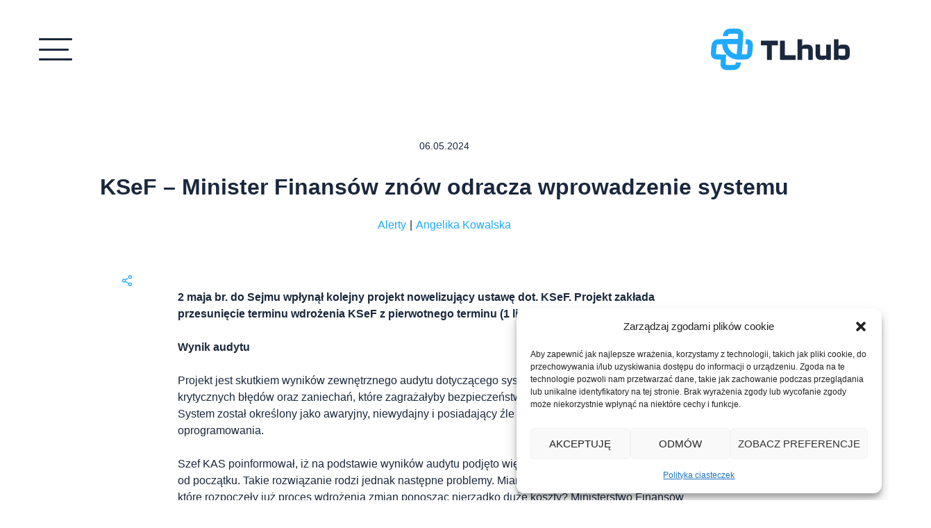

--- FILE ---
content_type: text/html; charset=UTF-8
request_url: https://tlhub.pl/ksef-minister-finansow-znow-odracza-wprowadzenie-systemu/
body_size: 21453
content:
<!DOCTYPE html><html lang="pl-PL"><head><script data-no-optimize="1">var litespeed_docref=sessionStorage.getItem("litespeed_docref");litespeed_docref&&(Object.defineProperty(document,"referrer",{get:function(){return litespeed_docref}}),sessionStorage.removeItem("litespeed_docref"));</script> <meta charset="UTF-8"><link rel="profile" href="http://gmpg.org/xfn/11"><meta name="viewport" content="width=device-width, initial-scale=1"><link data-service="adobe-fonts" data-category="marketing" rel="stylesheet" data-href="https://use.typekit.net/krg8zqr.css"><meta name='robots' content='index, follow, max-image-preview:large, max-snippet:-1, max-video-preview:-1' /> <script data-cfasync="false" data-pagespeed-no-defer>var gtm4wp_datalayer_name = "dataLayer";
	var dataLayer = dataLayer || [];</script> <title>KSeF – Minister Finansów znów odracza wprowadzenie systemu • TLhub</title><meta name="description" content="KSeF – Minister Finansów znów odracza wprowadzenie systemu ✔ Najnowsze informacje i porady ekspertów z dziedziny prawa, księgowości i podatków" /><link rel="canonical" href="https://tlhub.pl/ksef-minister-finansow-znow-odracza-wprowadzenie-systemu/" /><meta property="og:locale" content="pl_PL" /><meta property="og:type" content="article" /><meta property="og:title" content="KSeF – Minister Finansów znów odracza wprowadzenie systemu • TLhub" /><meta property="og:description" content="KSeF – Minister Finansów znów odracza wprowadzenie systemu ✔ Najnowsze informacje i porady ekspertów z dziedziny prawa, księgowości i podatków" /><meta property="og:url" content="https://tlhub.pl/ksef-minister-finansow-znow-odracza-wprowadzenie-systemu/" /><meta property="og:site_name" content="TLhub" /><meta property="article:published_time" content="2024-05-06T11:53:04+00:00" /><meta property="og:image" content="https://tlhub.pl/wp-content/uploads/2021/07/tlhub_logo.png" /><meta property="og:image:width" content="1200" /><meta property="og:image:height" content="650" /><meta property="og:image:type" content="image/png" /><meta name="author" content="kreacja" /><meta name="twitter:card" content="summary_large_image" /><meta name="twitter:label1" content="Napisane przez" /><meta name="twitter:data1" content="kreacja" /><meta name="twitter:label2" content="Szacowany czas czytania" /><meta name="twitter:data2" content="2 minuty" /> <script type="application/ld+json" class="yoast-schema-graph">{"@context":"https://schema.org","@graph":[{"@type":"Article","@id":"https://tlhub.pl/ksef-minister-finansow-znow-odracza-wprowadzenie-systemu/#article","isPartOf":{"@id":"https://tlhub.pl/ksef-minister-finansow-znow-odracza-wprowadzenie-systemu/"},"author":{"name":"kreacja","@id":"https://tlhub.pl/#/schema/person/969ded2bb1114ecf47fb99d71554f24a"},"headline":"KSeF – Minister Finansów znów odracza wprowadzenie systemu","datePublished":"2024-05-06T11:53:04+00:00","mainEntityOfPage":{"@id":"https://tlhub.pl/ksef-minister-finansow-znow-odracza-wprowadzenie-systemu/"},"wordCount":398,"commentCount":0,"publisher":{"@id":"https://tlhub.pl/#organization"},"articleSection":["Aktualności","Alerty"],"inLanguage":"pl-PL","potentialAction":[{"@type":"CommentAction","name":"Comment","target":["https://tlhub.pl/ksef-minister-finansow-znow-odracza-wprowadzenie-systemu/#respond"]}]},{"@type":"WebPage","@id":"https://tlhub.pl/ksef-minister-finansow-znow-odracza-wprowadzenie-systemu/","url":"https://tlhub.pl/ksef-minister-finansow-znow-odracza-wprowadzenie-systemu/","name":"KSeF – Minister Finansów znów odracza wprowadzenie systemu • TLhub","isPartOf":{"@id":"https://tlhub.pl/#website"},"datePublished":"2024-05-06T11:53:04+00:00","description":"KSeF – Minister Finansów znów odracza wprowadzenie systemu ✔ Najnowsze informacje i porady ekspertów z dziedziny prawa, księgowości i podatków","breadcrumb":{"@id":"https://tlhub.pl/ksef-minister-finansow-znow-odracza-wprowadzenie-systemu/#breadcrumb"},"inLanguage":"pl-PL","potentialAction":[{"@type":"ReadAction","target":["https://tlhub.pl/ksef-minister-finansow-znow-odracza-wprowadzenie-systemu/"]}]},{"@type":"BreadcrumbList","@id":"https://tlhub.pl/ksef-minister-finansow-znow-odracza-wprowadzenie-systemu/#breadcrumb","itemListElement":[{"@type":"ListItem","position":1,"name":"Home","item":"https://tlhub.pl/"},{"@type":"ListItem","position":2,"name":"KSeF – Minister Finansów znów odracza wprowadzenie systemu"}]},{"@type":"WebSite","@id":"https://tlhub.pl/#website","url":"https://tlhub.pl/","name":"TLhub","description":"Tax, accounting and law | All in one place","publisher":{"@id":"https://tlhub.pl/#organization"},"potentialAction":[{"@type":"SearchAction","target":{"@type":"EntryPoint","urlTemplate":"https://tlhub.pl/?s={search_term_string}"},"query-input":{"@type":"PropertyValueSpecification","valueRequired":true,"valueName":"search_term_string"}}],"inLanguage":"pl-PL"},{"@type":"Organization","@id":"https://tlhub.pl/#organization","name":"TLhub - tax, accounting and law, all in one place","url":"https://tlhub.pl/","logo":{"@type":"ImageObject","inLanguage":"pl-PL","@id":"https://tlhub.pl/#/schema/logo/image/","url":"https://tlhub.pl/wp-content/uploads/2021/07/tlhub_logo.png","contentUrl":"https://tlhub.pl/wp-content/uploads/2021/07/tlhub_logo.png","width":1200,"height":650,"caption":"TLhub - tax, accounting and law, all in one place"},"image":{"@id":"https://tlhub.pl/#/schema/logo/image/"},"sameAs":["https://www.linkedin.com/company/tl-hub/"]},{"@type":"Person","@id":"https://tlhub.pl/#/schema/person/969ded2bb1114ecf47fb99d71554f24a","name":"kreacja","url":"https://tlhub.pl/author/kreacja/"}]}</script> <link rel="alternate" type="application/rss+xml" title="TLhub &raquo; Kanał z wpisami" href="https://tlhub.pl/feed/" /><link rel="alternate" type="application/rss+xml" title="TLhub &raquo; Kanał z komentarzami" href="https://tlhub.pl/comments/feed/" /><link rel="alternate" type="application/rss+xml" title="TLhub &raquo; KSeF – Minister Finansów znów odracza wprowadzenie systemu Kanał z komentarzami" href="https://tlhub.pl/ksef-minister-finansow-znow-odracza-wprowadzenie-systemu/feed/" /><style type="text/css">.brave_popup{display:none}</style><script data-no-optimize="1">var brave_popup_data = {}; var bravepop_emailValidation=false; var brave_popup_videos = {};  var brave_popup_formData = {};var brave_popup_adminUser = false; var brave_popup_pageInfo = {"type":"single","pageID":4223,"singleType":"post"};  var bravepop_emailSuggestions={};</script><link rel="alternate" title="oEmbed (JSON)" type="application/json+oembed" href="https://tlhub.pl/wp-json/oembed/1.0/embed?url=https%3A%2F%2Ftlhub.pl%2Fksef-minister-finansow-znow-odracza-wprowadzenie-systemu%2F" /><link rel="alternate" title="oEmbed (XML)" type="text/xml+oembed" href="https://tlhub.pl/wp-json/oembed/1.0/embed?url=https%3A%2F%2Ftlhub.pl%2Fksef-minister-finansow-znow-odracza-wprowadzenie-systemu%2F&#038;format=xml" /><style id='wp-img-auto-sizes-contain-inline-css' type='text/css'>img:is([sizes=auto i],[sizes^="auto," i]){contain-intrinsic-size:3000px 1500px}
/*# sourceURL=wp-img-auto-sizes-contain-inline-css */</style><link data-optimized="1" rel='stylesheet' id='wp-block-library-css' href='https://tlhub.pl/wp-content/litespeed/css/11981d9b623c2b4c8d71b987f02afd7a.css?ver=afd7a' type='text/css' media='all' /><style id='global-styles-inline-css' type='text/css'>:root{--wp--preset--aspect-ratio--square: 1;--wp--preset--aspect-ratio--4-3: 4/3;--wp--preset--aspect-ratio--3-4: 3/4;--wp--preset--aspect-ratio--3-2: 3/2;--wp--preset--aspect-ratio--2-3: 2/3;--wp--preset--aspect-ratio--16-9: 16/9;--wp--preset--aspect-ratio--9-16: 9/16;--wp--preset--color--black: #000000;--wp--preset--color--cyan-bluish-gray: #abb8c3;--wp--preset--color--white: #ffffff;--wp--preset--color--pale-pink: #f78da7;--wp--preset--color--vivid-red: #cf2e2e;--wp--preset--color--luminous-vivid-orange: #ff6900;--wp--preset--color--luminous-vivid-amber: #fcb900;--wp--preset--color--light-green-cyan: #7bdcb5;--wp--preset--color--vivid-green-cyan: #00d084;--wp--preset--color--pale-cyan-blue: #8ed1fc;--wp--preset--color--vivid-cyan-blue: #0693e3;--wp--preset--color--vivid-purple: #9b51e0;--wp--preset--gradient--vivid-cyan-blue-to-vivid-purple: linear-gradient(135deg,rgb(6,147,227) 0%,rgb(155,81,224) 100%);--wp--preset--gradient--light-green-cyan-to-vivid-green-cyan: linear-gradient(135deg,rgb(122,220,180) 0%,rgb(0,208,130) 100%);--wp--preset--gradient--luminous-vivid-amber-to-luminous-vivid-orange: linear-gradient(135deg,rgb(252,185,0) 0%,rgb(255,105,0) 100%);--wp--preset--gradient--luminous-vivid-orange-to-vivid-red: linear-gradient(135deg,rgb(255,105,0) 0%,rgb(207,46,46) 100%);--wp--preset--gradient--very-light-gray-to-cyan-bluish-gray: linear-gradient(135deg,rgb(238,238,238) 0%,rgb(169,184,195) 100%);--wp--preset--gradient--cool-to-warm-spectrum: linear-gradient(135deg,rgb(74,234,220) 0%,rgb(151,120,209) 20%,rgb(207,42,186) 40%,rgb(238,44,130) 60%,rgb(251,105,98) 80%,rgb(254,248,76) 100%);--wp--preset--gradient--blush-light-purple: linear-gradient(135deg,rgb(255,206,236) 0%,rgb(152,150,240) 100%);--wp--preset--gradient--blush-bordeaux: linear-gradient(135deg,rgb(254,205,165) 0%,rgb(254,45,45) 50%,rgb(107,0,62) 100%);--wp--preset--gradient--luminous-dusk: linear-gradient(135deg,rgb(255,203,112) 0%,rgb(199,81,192) 50%,rgb(65,88,208) 100%);--wp--preset--gradient--pale-ocean: linear-gradient(135deg,rgb(255,245,203) 0%,rgb(182,227,212) 50%,rgb(51,167,181) 100%);--wp--preset--gradient--electric-grass: linear-gradient(135deg,rgb(202,248,128) 0%,rgb(113,206,126) 100%);--wp--preset--gradient--midnight: linear-gradient(135deg,rgb(2,3,129) 0%,rgb(40,116,252) 100%);--wp--preset--font-size--small: 13px;--wp--preset--font-size--medium: 20px;--wp--preset--font-size--large: 36px;--wp--preset--font-size--x-large: 42px;--wp--preset--spacing--20: 0.44rem;--wp--preset--spacing--30: 0.67rem;--wp--preset--spacing--40: 1rem;--wp--preset--spacing--50: 1.5rem;--wp--preset--spacing--60: 2.25rem;--wp--preset--spacing--70: 3.38rem;--wp--preset--spacing--80: 5.06rem;--wp--preset--shadow--natural: 6px 6px 9px rgba(0, 0, 0, 0.2);--wp--preset--shadow--deep: 12px 12px 50px rgba(0, 0, 0, 0.4);--wp--preset--shadow--sharp: 6px 6px 0px rgba(0, 0, 0, 0.2);--wp--preset--shadow--outlined: 6px 6px 0px -3px rgb(255, 255, 255), 6px 6px rgb(0, 0, 0);--wp--preset--shadow--crisp: 6px 6px 0px rgb(0, 0, 0);}:where(.is-layout-flex){gap: 0.5em;}:where(.is-layout-grid){gap: 0.5em;}body .is-layout-flex{display: flex;}.is-layout-flex{flex-wrap: wrap;align-items: center;}.is-layout-flex > :is(*, div){margin: 0;}body .is-layout-grid{display: grid;}.is-layout-grid > :is(*, div){margin: 0;}:where(.wp-block-columns.is-layout-flex){gap: 2em;}:where(.wp-block-columns.is-layout-grid){gap: 2em;}:where(.wp-block-post-template.is-layout-flex){gap: 1.25em;}:where(.wp-block-post-template.is-layout-grid){gap: 1.25em;}.has-black-color{color: var(--wp--preset--color--black) !important;}.has-cyan-bluish-gray-color{color: var(--wp--preset--color--cyan-bluish-gray) !important;}.has-white-color{color: var(--wp--preset--color--white) !important;}.has-pale-pink-color{color: var(--wp--preset--color--pale-pink) !important;}.has-vivid-red-color{color: var(--wp--preset--color--vivid-red) !important;}.has-luminous-vivid-orange-color{color: var(--wp--preset--color--luminous-vivid-orange) !important;}.has-luminous-vivid-amber-color{color: var(--wp--preset--color--luminous-vivid-amber) !important;}.has-light-green-cyan-color{color: var(--wp--preset--color--light-green-cyan) !important;}.has-vivid-green-cyan-color{color: var(--wp--preset--color--vivid-green-cyan) !important;}.has-pale-cyan-blue-color{color: var(--wp--preset--color--pale-cyan-blue) !important;}.has-vivid-cyan-blue-color{color: var(--wp--preset--color--vivid-cyan-blue) !important;}.has-vivid-purple-color{color: var(--wp--preset--color--vivid-purple) !important;}.has-black-background-color{background-color: var(--wp--preset--color--black) !important;}.has-cyan-bluish-gray-background-color{background-color: var(--wp--preset--color--cyan-bluish-gray) !important;}.has-white-background-color{background-color: var(--wp--preset--color--white) !important;}.has-pale-pink-background-color{background-color: var(--wp--preset--color--pale-pink) !important;}.has-vivid-red-background-color{background-color: var(--wp--preset--color--vivid-red) !important;}.has-luminous-vivid-orange-background-color{background-color: var(--wp--preset--color--luminous-vivid-orange) !important;}.has-luminous-vivid-amber-background-color{background-color: var(--wp--preset--color--luminous-vivid-amber) !important;}.has-light-green-cyan-background-color{background-color: var(--wp--preset--color--light-green-cyan) !important;}.has-vivid-green-cyan-background-color{background-color: var(--wp--preset--color--vivid-green-cyan) !important;}.has-pale-cyan-blue-background-color{background-color: var(--wp--preset--color--pale-cyan-blue) !important;}.has-vivid-cyan-blue-background-color{background-color: var(--wp--preset--color--vivid-cyan-blue) !important;}.has-vivid-purple-background-color{background-color: var(--wp--preset--color--vivid-purple) !important;}.has-black-border-color{border-color: var(--wp--preset--color--black) !important;}.has-cyan-bluish-gray-border-color{border-color: var(--wp--preset--color--cyan-bluish-gray) !important;}.has-white-border-color{border-color: var(--wp--preset--color--white) !important;}.has-pale-pink-border-color{border-color: var(--wp--preset--color--pale-pink) !important;}.has-vivid-red-border-color{border-color: var(--wp--preset--color--vivid-red) !important;}.has-luminous-vivid-orange-border-color{border-color: var(--wp--preset--color--luminous-vivid-orange) !important;}.has-luminous-vivid-amber-border-color{border-color: var(--wp--preset--color--luminous-vivid-amber) !important;}.has-light-green-cyan-border-color{border-color: var(--wp--preset--color--light-green-cyan) !important;}.has-vivid-green-cyan-border-color{border-color: var(--wp--preset--color--vivid-green-cyan) !important;}.has-pale-cyan-blue-border-color{border-color: var(--wp--preset--color--pale-cyan-blue) !important;}.has-vivid-cyan-blue-border-color{border-color: var(--wp--preset--color--vivid-cyan-blue) !important;}.has-vivid-purple-border-color{border-color: var(--wp--preset--color--vivid-purple) !important;}.has-vivid-cyan-blue-to-vivid-purple-gradient-background{background: var(--wp--preset--gradient--vivid-cyan-blue-to-vivid-purple) !important;}.has-light-green-cyan-to-vivid-green-cyan-gradient-background{background: var(--wp--preset--gradient--light-green-cyan-to-vivid-green-cyan) !important;}.has-luminous-vivid-amber-to-luminous-vivid-orange-gradient-background{background: var(--wp--preset--gradient--luminous-vivid-amber-to-luminous-vivid-orange) !important;}.has-luminous-vivid-orange-to-vivid-red-gradient-background{background: var(--wp--preset--gradient--luminous-vivid-orange-to-vivid-red) !important;}.has-very-light-gray-to-cyan-bluish-gray-gradient-background{background: var(--wp--preset--gradient--very-light-gray-to-cyan-bluish-gray) !important;}.has-cool-to-warm-spectrum-gradient-background{background: var(--wp--preset--gradient--cool-to-warm-spectrum) !important;}.has-blush-light-purple-gradient-background{background: var(--wp--preset--gradient--blush-light-purple) !important;}.has-blush-bordeaux-gradient-background{background: var(--wp--preset--gradient--blush-bordeaux) !important;}.has-luminous-dusk-gradient-background{background: var(--wp--preset--gradient--luminous-dusk) !important;}.has-pale-ocean-gradient-background{background: var(--wp--preset--gradient--pale-ocean) !important;}.has-electric-grass-gradient-background{background: var(--wp--preset--gradient--electric-grass) !important;}.has-midnight-gradient-background{background: var(--wp--preset--gradient--midnight) !important;}.has-small-font-size{font-size: var(--wp--preset--font-size--small) !important;}.has-medium-font-size{font-size: var(--wp--preset--font-size--medium) !important;}.has-large-font-size{font-size: var(--wp--preset--font-size--large) !important;}.has-x-large-font-size{font-size: var(--wp--preset--font-size--x-large) !important;}
/*# sourceURL=global-styles-inline-css */</style><style id='classic-theme-styles-inline-css' type='text/css'>/*! This file is auto-generated */
.wp-block-button__link{color:#fff;background-color:#32373c;border-radius:9999px;box-shadow:none;text-decoration:none;padding:calc(.667em + 2px) calc(1.333em + 2px);font-size:1.125em}.wp-block-file__button{background:#32373c;color:#fff;text-decoration:none}
/*# sourceURL=/wp-includes/css/classic-themes.min.css */</style><link data-optimized="1" rel='stylesheet' id='wpml-menu-item-0-css' href='https://tlhub.pl/wp-content/litespeed/css/7f75e6625222d118feaf438a5858e7ff.css?ver=8e7ff' type='text/css' media='all' /><link data-optimized="1" rel='stylesheet' id='cmplz-general-css' href='https://tlhub.pl/wp-content/litespeed/css/5684dabcc74d4fe44e14190f3a035368.css?ver=35368' type='text/css' media='all' /><link data-optimized="1" rel='stylesheet' id='nazwa-main-css' href='https://tlhub.pl/wp-content/litespeed/css/de1f602d816d8671b78c2297e2de208a.css?ver=e208a' type='text/css' media='all' /><link data-optimized="1" rel='stylesheet' id='tlhub-css' href='https://tlhub.pl/wp-content/litespeed/css/51b13859fbb2758af656f68770966876.css?ver=66876' type='text/css' media='all' /> <script type="text/javascript" id="wpml-cookie-js-extra" src="[data-uri]" defer></script> <script data-optimized="1" type="text/javascript" src="https://tlhub.pl/wp-content/litespeed/js/31db1e373af69db1dc501f2156a9b270.js?ver=9b270" id="wpml-cookie-js" defer="defer" data-wp-strategy="defer"></script> <script data-optimized="1" type="text/javascript" src="https://tlhub.pl/wp-content/litespeed/js/cd13a660500b622d28a4dfb16b324ea8.js?ver=24ea8" id="bodhi-dompurify-library-js" defer data-deferred="1"></script> <script type="text/javascript" src="https://tlhub.pl/wp-includes/js/jquery/jquery.min.js" id="jquery-core-js"></script> <script data-optimized="1" type="text/javascript" src="https://tlhub.pl/wp-content/litespeed/js/f3873b86f746d9dd6ec0ac91abbc54f1.js?ver=c54f1" id="jquery-migrate-js" defer data-deferred="1"></script> <script type="text/javascript" id="bodhi_svg_inline-js-extra" src="[data-uri]" defer></script> <script data-optimized="1" type="text/javascript" src="https://tlhub.pl/wp-content/litespeed/js/8219d1fd66b0fcb7b18625c14a612707.js?ver=12707" id="bodhi_svg_inline-js" defer data-deferred="1"></script> <script type="text/javascript" id="bodhi_svg_inline-js-after" src="[data-uri]" defer></script> <link rel="https://api.w.org/" href="https://tlhub.pl/wp-json/" /><link rel="alternate" title="JSON" type="application/json" href="https://tlhub.pl/wp-json/wp/v2/posts/4223" /><link rel="EditURI" type="application/rsd+xml" title="RSD" href="https://tlhub.pl/xmlrpc.php?rsd" /><link rel='shortlink' href='https://tlhub.pl/?p=4223' /><meta name="generator" content="WPML ver:4.7.6 stt:1,40;" /><style>.cmplz-hidden {
					display: none !important;
				}</style>
 <script data-cfasync="false" data-pagespeed-no-defer>var dataLayer_content = {"pagePostType":"post","pagePostType2":"single-post","pageCategory":["aktualnosci","alerty-aktualnosci"],"pagePostAuthor":"kreacja"};
	dataLayer.push( dataLayer_content );</script> <script data-cfasync="false" data-pagespeed-no-defer>(function(w,d,s,l,i){w[l]=w[l]||[];w[l].push({'gtm.start':
new Date().getTime(),event:'gtm.js'});var f=d.getElementsByTagName(s)[0],
j=d.createElement(s),dl=l!='dataLayer'?'&l='+l:'';j.async=true;j.src=
'//www.googletagmanager.com/gtm.js?id='+i+dl;f.parentNode.insertBefore(j,f);
})(window,document,'script','dataLayer','GTM-5W8DPGL3');</script> <style type="text/css">.recentcomments a{display:inline !important;padding:0 !important;margin:0 !important;}</style><link rel="icon" href="https://tlhub.pl/wp-content/uploads/2021/06/cropped-tlhub_favicon-32x32.png" sizes="32x32" /><link rel="icon" href="https://tlhub.pl/wp-content/uploads/2021/06/cropped-tlhub_favicon-192x192.png" sizes="192x192" /><link rel="apple-touch-icon" href="https://tlhub.pl/wp-content/uploads/2021/06/cropped-tlhub_favicon-180x180.png" /><meta name="msapplication-TileImage" content="https://tlhub.pl/wp-content/uploads/2021/06/cropped-tlhub_favicon-270x270.png" /><style type="text/css" id="wp-custom-css">.cookie-banner {
	display: none;
}

/*PRZYCISKI OFERTA*/
.buttons-wrapper-cta a {
	font-size:1.6rem;
	margin-top:15px;
}
/*SCROLL FOLLOW MEMBERS*/
aside.aside-members {
	position: sticky;
	top: 15px;
	height: fit-content;
}
/*BLOG, OFFER FORMS*/
.forminator-row {
	margin-right: 0px!important;
	margin-left:  0px!important;
}

.brave_popup__step__inner {
	margin:10px;
}


.brave_element__code .forminator-row {
	margin-bottom:12px !important;
}
.brave_element__code .forminator-row
textarea {
	 min-height:80px !important;
	rows:2 !important;
}

.brave_element__code .forminator-row .forminator-description {
	display:none !important;
}

.page-template-contact .hero {
    background-image: url(https://tlhub.pl/wp-content/uploads/2024/05/tlhub_mapa.png);
}

.offer-pages-tiles a:nth-child(4) {
    display: none!important;
}</style><link data-optimized="1" rel='stylesheet' id='forminator-module-css-4210-css' href='https://tlhub.pl/wp-content/litespeed/css/1783c2abbfa2e9e3813d184343093c8f.css?ver=93c8f' type='text/css' media='all' /><link data-optimized="1" rel='stylesheet' id='forminator-icons-css' href='https://tlhub.pl/wp-content/litespeed/css/75c1f812099241df940e96658203460e.css?ver=3460e' type='text/css' media='all' /><link data-optimized="1" rel='stylesheet' id='forminator-utilities-css' href='https://tlhub.pl/wp-content/litespeed/css/2e4de8e60993adb7fefd46064fa3089c.css?ver=3089c' type='text/css' media='all' /><link data-optimized="1" rel='stylesheet' id='forminator-grid-default-css' href='https://tlhub.pl/wp-content/litespeed/css/a4b4fe0df2a9465140cae7fb94008119.css?ver=08119' type='text/css' media='all' /><link data-optimized="1" rel='stylesheet' id='forminator-forms-default-base-css' href='https://tlhub.pl/wp-content/litespeed/css/dd65c9d6f0e82274878694c083fe55c8.css?ver=e55c8' type='text/css' media='all' /><link data-optimized="1" rel='stylesheet' id='buttons-css' href='https://tlhub.pl/wp-content/litespeed/css/400556f34c5d3fe8f7a14fe308cf2ac9.css?ver=f2ac9' type='text/css' media='all' /><link data-optimized="1" rel='stylesheet' id='bravepop_front_css-css' href='https://tlhub.pl/wp-content/litespeed/css/6c3d58b76195efa26bf307e4b3187570.css?ver=87570' type='text/css' media='all' /></head><body data-cmplz=1 class="wp-singular post-template-default single single-post postid-4223 single-format-standard wp-theme-tlhub"><div class="cookie-banner"><div class="wrapper">
<img src="https://tlhub.pl/wp-content/themes/tlhub/dist/images/icons/tlhub-cookies.svg" alt="Cookie baner"><p>Informujemy, iż w celu optymalizacji treści dostępnych w naszym serwisie, dostosowania ich do Państwa indywidualnych potrzeb, korzystamy z informacji zapisanych za pomocą plików cookies na urządzeniach końcowych użytkowników. Pliki cookies użytkownik może kontrolować za pomocą ustawień swojej przeglądarki internetowej. Dalsze korzystanie z naszego serwisu internetowego, bez zmiany ustawień przeglądarki internetowej oznacza, iż użytkownik akceptuje stosowanie plików cookies.</p>
<a href="#0" class="button accept-cookies">Akceptuję</a></div></div><div class="full-screen-loader"><div class="reverse-spinner"></div></div><div class="team-member-popup-overlay"><div class="popup-content-wrapper"><div class="popup-content"></div></div></div><div id="page" class="hfeed site">
<a class="skip-link screen-reader-text" href="#content">Przejdź do treści</a><nav id="site-navigation" class="main-navigation" role="navigation"><div class="menu-glowne-container"><ul id="menu-glowne" class="menu"><li id="menu-item-222" class="menu-item menu-item-type-post_type menu-item-object-page menu-item-222"><a href="https://tlhub.pl/o-nas/">O&nbsp;nas</a></li><li id="menu-item-321" class="menu-item menu-item-type-custom menu-item-object-custom menu-item-321"><a href="https://tlhub.pl/zespol">Zespół</a></li><li id="menu-item-220" class="menu-item menu-item-type-post_type menu-item-object-page menu-item-has-children menu-item-220"><a href="https://tlhub.pl/oferta/">Oferta</a><ul class="sub-menu"><li id="menu-item-4108" class="menu-item menu-item-type-post_type menu-item-object-page menu-item-4108"><a href="https://tlhub.pl/oferta/podatki/">Podatki</a></li><li id="menu-item-4109" class="menu-item menu-item-type-post_type menu-item-object-page menu-item-4109"><a href="https://tlhub.pl/oferta/prawo/">Prawo</a></li><li id="menu-item-4110" class="menu-item menu-item-type-post_type menu-item-object-page menu-item-4110"><a href="https://tlhub.pl/oferta/ksiegowosc/">Księgowość</a></li></ul></li><li id="menu-item-219" class="menu-item menu-item-type-post_type menu-item-object-page menu-item-219"><a href="https://tlhub.pl/kariera/">Kariera</a></li><li id="menu-item-368" class="menu-item menu-item-type-custom menu-item-object-custom menu-item-368"><a href="https://tlhub.pl/category/aktualnosci">Aktualności</a></li><li id="menu-item-367" class="menu-item menu-item-type-custom menu-item-object-custom menu-item-367"><a href="https://tlhub.pl/category/blog/#wszystkie">Blog</a></li><li id="menu-item-217" class="menu-item menu-item-type-post_type menu-item-object-page menu-item-217"><a href="https://tlhub.pl/kontakt/">Kontakt</a></li><li id="menu-item-wpml-ls-2-pl" class="menu-item wpml-ls-slot-2 wpml-ls-item wpml-ls-item-pl wpml-ls-current-language wpml-ls-menu-item wpml-ls-first-item menu-item-type-wpml_ls_menu_item menu-item-object-wpml_ls_menu_item menu-item-wpml-ls-2-pl"><a href="https://tlhub.pl/ksef-minister-finansow-znow-odracza-wprowadzenie-systemu/" title="Przełącz na PL"><span class="wpml-ls-native" lang="pl">PL</span></a></li><li id="menu-item-wpml-ls-2-en" class="menu-item wpml-ls-slot-2 wpml-ls-item wpml-ls-item-en wpml-ls-menu-item wpml-ls-last-item menu-item-type-wpml_ls_menu_item menu-item-object-wpml_ls_menu_item menu-item-wpml-ls-2-en"><a href="https://tlhub.pl/en/" title="Przełącz na EN"><span class="wpml-ls-native" lang="en">EN</span></a></li></ul></div><form role="search" method="get" class="search-form" action="https://tlhub.pl/">
<label>
<span class="screen-reader-text">Szukaj:</span>
<input type="search" class="search-field" placeholder="Szukaj &hellip;" value="" name="s" />
</label>
<input type="submit" class="search-submit" value="Szukaj" /></form></nav><header id="masthead" class="site-header" role="banner"><div class="wrapper"><div id="toggle"><div class="toggle-container">
<span class="toggle-item"></span>
<span class="toggle-item"></span>
<span class="toggle-item"></span></div></div><div class="site-branding">
<a href="https://tlhub.pl/"></a></div></div></header><div class="page-container"><div id="content" class="site-content clearfix"><div class="wrapper"><div id="primary" class="full content-area"><main id="main" class="site-main" role="main"><header class="page-header"><p class="date">06.05.2024</p><h1>KSeF – Minister Finansów znów odracza wprowadzenie systemu</h1><div class="category-author"><p>Alerty</p>
<span>|</span><p class="author">Angelika Kowalska</p></div><figure></figure></header><div class="single-content-wrapper"><article id="post-4223" class="post-4223 post type-post status-publish format-standard hentry category-aktualnosci category-alerty-aktualnosci"><div class="entry-content"><div class="share-social">
<img src="https://tlhub.pl/wp-content/themes/tlhub/dist/images/icons/share.svg" alt=""><div class="share-at">
<a href="https://www.linkedin.com/shareArticle?mini=true&url=https%3A%2F%2Ftlhub.pl%2Fksef-minister-finansow-znow-odracza-wprowadzenie-systemu%2F&amp;title=KSeF+%E2%80%93+Minister+Finans%C3%B3w+zn%C3%B3w+odracza+wprowadzenie+systemu" target="_blank"><img src="https://tlhub.pl/wp-content/themes/tlhub/dist/images/icons/linkedin_blue.svg" alt="LinkedIn" /></a>
<a href="https://twitter.com/intent/tweet?text=KSeF+%E2%80%93+Minister+Finans%C3%B3w+zn%C3%B3w+odracza+wprowadzenie+systemu&amp;url=https%3A%2F%2Ftlhub.pl%2Fksef-minister-finansow-znow-odracza-wprowadzenie-systemu%2F" target="_blank"><img src="https://tlhub.pl/wp-content/themes/tlhub/dist/images/icons/twitter.svg" alt="Twitter" /></a>
<a href="https://www.facebook.com/sharer/sharer.php?u=https%3A%2F%2Ftlhub.pl%2Fksef-minister-finansow-znow-odracza-wprowadzenie-systemu%2F" target="_blank"><img src="https://tlhub.pl/wp-content/themes/tlhub/dist/images/icons/facebook.svg" alt="Facebook" /></a></div></div><p><strong> </strong></p><p><strong>2 maja br.&nbsp;do&nbsp;Sejmu wpłynął kolejny projekt nowelizujący ustawę dot. KSeF. Projekt zakłada przesunięcie terminu wdrożenia KSeF z&nbsp;pierwotnego terminu (1 lipca 2024&nbsp;r.) na&nbsp;1 lutego 2026&nbsp;r.</strong></p><p><strong> </strong></p><p><strong>Wynik audytu</strong></p><p><strong> </strong></p><p>Projekt jest skutkiem wyników zewnętrznego audytu dotyczącego systemu. Przegląd wykazał m.in.&nbsp;szereg krytycznych błędów oraz&nbsp;zaniechań, które zagrażałyby bezpieczeństwu i&nbsp;płynności działania programu. System został określony jako awaryjny, niewydajny i&nbsp;posiadający źle zaprojektowaną architekturę oprogramowania.</p><p>&nbsp;</p><p>Szef KAS poinformował, iż&nbsp;na&nbsp;podstawie wyników audytu podjęto więc&nbsp;decyzję o&nbsp;budowie KSeF od&nbsp;początku. Takie rozwiązanie rodzi jednak następne problemy. Mianowicie – co&nbsp;z&nbsp;przedsiębiorstwami, które rozpoczęły już proces wdrożenia zmian ponosząc nierzadko duże koszty? Ministerstwo Finansów odniosło się do&nbsp;tego zagadnienia. Zgodnie z&nbsp;zapowiedzią, przebudowa oprogramowania ma&nbsp;przynieść możliwie jak najmniej zmian po&nbsp;stronie firm.</p><p>&nbsp;</p><p><strong>Co&nbsp;wiadomo na&nbsp;ten moment?</strong></p><p>&nbsp;</p><p>Minister Finansów w&nbsp;swym komunikacie ogłosił dwuetapowe wdrażanie KSeF, wskazując, że&nbsp;od&nbsp;1 lutego 2026&nbsp;r. system będzie obowiązkowy dla przedsiębiorców, u&nbsp;których&nbsp;wartość sprzedaży przekroczy 200 mln zł rocznie, natomiast od&nbsp;1 kwietnia 2026&nbsp;r. będzie obowiązkowy już dla wszystkich.  Przyczyną takiego pomysłu na&nbsp;wdrożenie systemu może być obawa przed&nbsp;potencjalnie zbyt dużym obciążeniem KSeF w&nbsp;jednym momencie, co&nbsp;mogłoby spowodować problemy techniczne.</p><p>&nbsp;</p><p>Z&nbsp;kolei rządowy projekt nowelizacji ustawy zakłada przesunięcie terminu na&nbsp;1 lutego 2026&nbsp;r. bez&nbsp;podziału na&nbsp;dwa etapy. Z&nbsp;uwagi na&nbsp;dużą krytykę części ekspertów kaskadowej implementacji KSeF, Ministerstwo Finansów w&nbsp;najnowszym projekcie nowelizacji przesunęło w&nbsp;pierwszej kolejności termin wejścia w&nbsp;życie systemu na&nbsp;1 lutego 2026&nbsp;r. dla wszystkich. Jednocześnie Minister Finansów zapowiedział na&nbsp;briefingu prasowym przeprowadzenie dalszych konsultacji i&nbsp;wprowadzenie dwuetapowego wdrożenia w&nbsp;drugim projekcie legislacyjnym, obejmującym również pewne uproszczenia w&nbsp;zakresie obowiązków dot. wdrożeń.</p><p>&nbsp;</p><p>W&nbsp;związku z&nbsp;powyższym, do&nbsp;tematu KSeF z&nbsp;pewnością powrócimy jeszcze niejednokrotnie, informując Państwa o&nbsp;wszelkich zapowiedziach i&nbsp;zmianach legislacyjnych. Z&nbsp;kolei w&nbsp;przypadku rodzących się obecnie pytań bądź wątpliwości w&nbsp;aspektach KSeF, jak i&nbsp;we&nbsp;wszelkich kwestiach podatkowych, zapraszamy Państwa uprzejmie do&nbsp;kontaktu.</p></div></article></div><div class="contact-people-wrapper"><h3>Kontakt</h3><div class="contact-people"><div class="team-member-tile"><figure>
<a href="https://tlhub.pl/zespol/mateusz-chlosta/" class="team-member-image" data-id="289" >
<img width="736" height="534" src="https://tlhub.pl/wp-content/uploads/2021/05/mateusz-chlosta-1.png.webp" class="attachment-medium_large size-medium_large wp-post-image" alt="" decoding="async" fetchpriority="high" srcset="https://tlhub.pl/wp-content/uploads/2021/05/mateusz-chlosta-1.png.webp 736w, https://tlhub.pl/wp-content/uploads/2021/05/mateusz-chlosta-1-300x218.png.webp 300w" sizes="(max-width: 736px) 100vw, 736px" />        </a>
<a class="hover-icon hover-icon--absolute" href="https://www.linkedin.com/in/mateusz-chlosta/" target="_blank">
<img src="https://tlhub.pl/wp-content/themes/tlhub/dist/images/icons/linked-in.svg" alt="Logo LinkedIn">
<img src="https://tlhub.pl/wp-content/themes/tlhub/dist/images/icons/linked-in-hover.svg" alt="Logo LinkedIn" class="hover">
</a></figure><div class="meta-info"><p class="name">Mateusz Chłosta</p><p class="role">Partner, doradca podatkowy</p><div class="phone">
<span>t:</span>
<a href="tel:+48 61 898 73 00">+48 61 898 73 00</a>
|                <a href="tel:+48 661 942 136">+48 661 942 136</a></div><div class="e-mail">
<span>e:</span>
<a href="/cdn-cgi/l/email-protection#a1ccc0d5c4d4d2db8fc2c9cdced2d5c0e1d5cdc9d4c38fd1cd"><span class="__cf_email__" data-cfemail="e28f839687979198cc818a8e8d919683a2968e8a9780cc928e">[email&#160;protected]</span></a></div></div></div></div></div><div class="popular-posts-wrapper"><h3>Ostatnie aktualności</h3><div class="popular-posts"><article id="post-4285" class="post-4285 post type-post status-publish format-standard hentry category-aktualnosci category-alerty-aktualnosci">
<a href="https://tlhub.pl/zastrzezenie-numeru-pesel-sprawdz-jak-i-dlaczego-warto/" class="news-tile"><p class="date">17 czerwca 2024</p><p class="title">Zastrzeżenie numeru PESEL &#8211; sprawdź jak i&nbsp;dlaczego warto!</p>
<object><a href="https://tlhub.pl/category/aktualnosci/alerty-aktualnosci/" class="read-more-link">Alerty</a></object>
</a></article><article id="post-4247" class="post-4247 post type-post status-publish format-standard hentry category-aktualnosci category-alerty-aktualnosci">
<a href="https://tlhub.pl/minimalna-stawka-godzinowa-na-umowie-zlecenie/" class="news-tile"><p class="date">27 maja 2024</p><p class="title">Minimalna stawka godzinowa na&nbsp;umowie zlecenie</p>
<object><a href="https://tlhub.pl/category/aktualnosci/alerty-aktualnosci/" class="read-more-link">Alerty</a></object>
</a></article><article id="post-3061" class="post-3061 post type-post status-publish format-standard hentry category-alerty category-alerty-aktualnosci">
<a href="https://tlhub.pl/ostatni-dzwonek-na-nowe-standardowe-klauzule-umowne/" class="news-tile"><p class="date">1 grudnia 2022</p><p class="title">Ostatni dzwonek na&nbsp;nowe standardowe klauzule umowne</p>
<object><a href="https://tlhub.pl/category/aktualnosci/alerty-aktualnosci/" class="read-more-link">Alerty</a></object>
</a></article>																<a href="https://tlhub.pl/category/aktualnosci/" class="see-all-link">Zobacz wszystkie aktualności</a></div></div></main></div></div></div></div><div class="newsletter" id="newsletter"><div class="wrapper"><h3>Dołącz do naszego Newslettera aby zawsze być na bieżąco!</h3>
[FM_form id="1"]<p style='margin-top: 20px;'>Zasady przetwarzania danych osobowych określono w <a href=https://tlhub.pl/polityka-prywatnosci-i-cookies> Polityce prywatności. </a></p></div></div><div class="prefooter"><div class="wrapper">
<img src="https://tlhub.pl/wp-content/themes/tlhub/dist/images/tl_hub_logo_claim.svg" alt="Logo TLHub"><div class="nav-wrapper"><nav><div class="menu-glowne-container"><ul id="menu-glowne-1" class="menu"><li class="menu-item menu-item-type-post_type menu-item-object-page menu-item-222"><a href="https://tlhub.pl/o-nas/">O&nbsp;nas</a></li><li class="menu-item menu-item-type-custom menu-item-object-custom menu-item-321"><a href="https://tlhub.pl/zespol">Zespół</a></li><li class="menu-item menu-item-type-post_type menu-item-object-page menu-item-has-children menu-item-220"><a href="https://tlhub.pl/oferta/">Oferta</a><ul class="sub-menu"><li class="menu-item menu-item-type-post_type menu-item-object-page menu-item-4108"><a href="https://tlhub.pl/oferta/podatki/">Podatki</a></li><li class="menu-item menu-item-type-post_type menu-item-object-page menu-item-4109"><a href="https://tlhub.pl/oferta/prawo/">Prawo</a></li><li class="menu-item menu-item-type-post_type menu-item-object-page menu-item-4110"><a href="https://tlhub.pl/oferta/ksiegowosc/">Księgowość</a></li></ul></li><li class="menu-item menu-item-type-post_type menu-item-object-page menu-item-219"><a href="https://tlhub.pl/kariera/">Kariera</a></li><li class="menu-item menu-item-type-custom menu-item-object-custom menu-item-368"><a href="https://tlhub.pl/category/aktualnosci">Aktualności</a></li><li class="menu-item menu-item-type-custom menu-item-object-custom menu-item-367"><a href="https://tlhub.pl/category/blog/#wszystkie">Blog</a></li><li class="menu-item menu-item-type-post_type menu-item-object-page menu-item-217"><a href="https://tlhub.pl/kontakt/">Kontakt</a></li><li class="menu-item wpml-ls-slot-2 wpml-ls-item wpml-ls-item-pl wpml-ls-current-language wpml-ls-menu-item wpml-ls-first-item menu-item-type-wpml_ls_menu_item menu-item-object-wpml_ls_menu_item menu-item-wpml-ls-2-pl"><a href="https://tlhub.pl/ksef-minister-finansow-znow-odracza-wprowadzenie-systemu/" title="Przełącz na PL"><span class="wpml-ls-native" lang="pl">PL</span></a></li><li class="menu-item wpml-ls-slot-2 wpml-ls-item wpml-ls-item-en wpml-ls-menu-item wpml-ls-last-item menu-item-type-wpml_ls_menu_item menu-item-object-wpml_ls_menu_item menu-item-wpml-ls-2-en"><a href="https://tlhub.pl/en/" title="Przełącz na EN"><span class="wpml-ls-native" lang="en">EN</span></a></li></ul></div></nav><div class="social">
<a class="hover-icon" href="https://www.linkedin.com/company/tl-hub/" target="_blank">
<img src="https://tlhub.pl/wp-content/uploads/2021/05/linked-in.svg" alt="Social media">
<img class="hover" src="https://tlhub.pl/wp-content/uploads/2021/06/linked-in-hover.svg" alt="Social media">
</a></div></div><div class="scroll-up">
<a href="#page">
<img src="https://tlhub.pl/wp-content/themes/tlhub/dist/images/icons/scroll.svg" alt="Kontynuuj">
</a></div></div></div><footer id="colophon" class="site-footer" role="contentinfo"><div class="wrapper"><div class="f-left">
&copy; 2026 Wszelkie prawa zastrzeżone TLhub</div><div class="f-menu"></div><div class="f-right">
<a href="https://tlhub.pl/polityka-prywatnosci-i-cookies">Polityka prywatności i cookies</a></div></footer></div><div class="brave_popup brave_popup--popup" id="brave_popup_4098" data-loaded="false" ><div id="brave_popup_4098__step__0" class="brave_popup__step_wrap brave_popup__step--mobile-noContent"><div class="brave_popup__step brave_popup__step__desktop  position_bottom_right closeButton_icon brave_popup__step--boxed closeButtonPosition_inside_right" data-nomobilecontent="true" data-scrollock="" data-width="348" data-height="464" data-popopen="false" style="z-index:99999" data-exitanimtype="fadeInLeft" data-exitanimlength="0.5" data-layout="boxed" data-position="bottom_right"><div class="brave_popup__step__inner"><div class="brave_popupSections__wrap"><div class="brave_popupMargin__wrap"><div class="brave_popup__step__close"><div class="brave_popup__close brave_popup__close--inside_right brave_popup__close--icon"><div class="brave_popup__close__button"  onclick="brave_close_popup('4098', 0, false)" onkeypress="if(event.key == 'Enter') { brave_close_popup('4098', 0, false) }"><svg xmlns="http://www.w3.org/2000/svg" viewBox="0 0 20 20"><rect x="0" fill="none" width="20" height="20"/><g><path d="M14.95 6.46L11.41 10l3.54 3.54-1.41 1.41L10 11.42l-3.53 3.53-1.42-1.42L8.58 10 5.05 6.47l1.42-1.42L10 8.58l3.54-3.53z"/></g></svg></div></div></div><div class="brave_popup__step__popup"><div class="brave_popup__step__content"><div class="brave_popup__step__elements"><div class="brave_popup__elements_wrap "><div id="brave_element--Nr-a7PrZQ4iPKU0qwTx" class="brave_element brave_element--shape  " ><div class="brave_element__wrap"><div class="brave_element__styler "><div class="brave_element__inner">
<svg id="-Nr-a7PrZQ4iPKU0qwTx__shapeSvg"  fill="rgba(64,70,131, 0.18)" vector-effect="non-scaling-stroke" style="width:350px;height:27px; " version="1.1" xmlns="http://www.w3.org/2000/svg" xmlns:xlink="http://www.w3.org/1999/xlink" xml:space="preserve" preserveAspectRatio="none" x="0px" y="0px" width="40px" height="3px" viewBox="0 0 40 2.75" enable-background="new 0 0 40 2.75">
<line fill="none" stroke="rgba(64,70,131, 0.18)" stroke-width="0.10" stroke-miterlimit="10" x1="0" y1="1.377" x2="40" y2="1.377"></line>
</svg></div></div></div></div><div id="brave_element--Nr-a7PrZQ4iPKU0qwTy" class="brave_element brave_element--text "><div class="brave_element__wrap "><div class="brave_element__styler "><div class="brave_element__inner" ><div class="brave_element__text_inner">Masz pytania?</div></div></div></div></div><div id="brave_element--Nr-a7PrZQ4iPKU0qwTz" class="brave_element brave_element--text "><div class="brave_element__wrap "><div class="brave_element__styler "><div class="brave_element__inner" ><div class="brave_element__text_inner">Napisz do nas!</div></div></div></div></div><div id="brave_element--NrHnwp7IVJruI1OERxn" class="brave_element brave_element--image   "><div class="brave_element__wrap"><div class="brave_element__styler"><div class="brave_element__inner"><div class="brave_element__image_inner">
<img class="brave_element__image  brave_element_img_item skip-lazy no-lazyload" data-lazy="https://tlhub.pl/wp-content/uploads/2021/07/tlhub_logo.png" src="https://tlhub.pl/wp-content/plugins/brave-popup-builder/assets/images/preloader.png" alt="" /></div></div></div></div></div><div id="brave_element--NwOXJKyFGPysObu4QUw" class="brave_element brave_element--code"><div class="brave_element__wrap"><div class="brave_element__styler"><div class="brave_element__inner"><div class="brave_element__code "><div class="forminator-ui forminator-custom-form forminator-custom-form-4210 forminator-design--default  forminator_ajax" data-forminator-render="0" data-form="forminator-module-4210" data-uid="696d8c0eb796d"><br/></div><form
id="forminator-module-4210"
class="forminator-ui forminator-custom-form forminator-custom-form-4210 forminator-design--default  forminator_ajax"
method="post"
data-forminator-render="0"
data-form-id="4210"
data-color-option="default" data-design="default" data-grid="open" style="display: none;"
data-uid="696d8c0eb796d"
><div role="alert" aria-live="polite" class="forminator-response-message forminator-error" aria-hidden="true"></div><div class="forminator-row"><div id="name-1" class="forminator-field-name forminator-col forminator-col-12 "><div class="forminator-field"><label for="forminator-field-name-1_696d8c0eb796d" id="forminator-field-name-1_696d8c0eb796d-label" class="forminator-label">Imię i nazwisko <span class="forminator-required">*</span></label><input type="text" name="name-1" value="" placeholder="" id="forminator-field-name-1_696d8c0eb796d" class="forminator-input forminator-name--field" aria-required="true" autocomplete="name" /></div></div></div><div class="forminator-row"><div id="email-1" class="forminator-field-email forminator-col forminator-col-12 "><div class="forminator-field"><label for="forminator-field-email-1_696d8c0eb796d" id="forminator-field-email-1_696d8c0eb796d-label" class="forminator-label">Adres e-mail <span class="forminator-required">*</span></label><input type="email" name="email-1" value="" placeholder="Na przykład: jan@kowalski.com" id="forminator-field-email-1_696d8c0eb796d" class="forminator-input forminator-email--field" data-required="true" aria-required="true" autocomplete="email" /></div></div></div><div class="forminator-row"><div id="textarea-1" class="forminator-field-textarea forminator-col forminator-col-12 "><div class="forminator-field"><label for="forminator-field-textarea-1_696d8c0eb796d" id="forminator-field-textarea-1_696d8c0eb796d-label" class="forminator-label">Wiadomość</label><textarea name="textarea-1" placeholder="Wpisz swoją wiadomość..." id="forminator-field-textarea-1_696d8c0eb796d" class="forminator-textarea" rows="6" style="min-height:80px;" ></textarea></div></div></div><input type="hidden" name="referer_url" value="" /><div class="forminator-row forminator-row-last"><div class="forminator-col"><div class="forminator-field"><button class="forminator-button forminator-button-submit">Wyślij</button></div></div></div><input type="hidden" id="forminator_nonce" name="forminator_nonce" value="9ca169cf7b" /><input type="hidden" name="_wp_http_referer" value="/ksef-minister-finansow-znow-odracza-wprowadzenie-systemu/" /><input type="hidden" name="form_id" value="4210"><input type="hidden" name="page_id" value="4223"><input type="hidden" name="form_type" value="default"><input type="hidden" name="current_url" value="https://tlhub.pl/ksef-minister-finansow-znow-odracza-wprowadzenie-systemu/"><input type="hidden" name="render_id" value="0"><input type="hidden" name="action" value="forminator_submit_form_custom-forms"></form></div></div></div></div></div></div></div></div></div></div></div></div></div><div class="brave_popup__step brave_popup__step__mobile brave_popup__step--noContent position_center closeButton_icon brave_popup__step--boxed closeButtonPosition_inside_right has_overlay" data-width="320" data-scrollock="" data-height="480" data-popopen="false" style="z-index:99999" data-nomobilecontent="true"  data-exitanimlength="0.5" data-layout="boxed" data-position="center"><div class="brave_popup__step__inner"><div class="brave_popupSections__wrap"><div class="brave_popupMargin__wrap"><div class="brave_popup__step__close"><div class="brave_popup__close brave_popup__close--inside_right brave_popup__close--icon"><div class="brave_popup__close__button"  onclick="brave_close_popup('4098', 0, false)" onkeypress="if(event.key == 'Enter') { brave_close_popup('4098', 0, false) }"><svg xmlns="http://www.w3.org/2000/svg" viewBox="0 0 20 20"><rect x="0" fill="none" width="20" height="20"/><g><path d="M14.95 6.46L11.41 10l3.54 3.54-1.41 1.41L10 11.42l-3.53 3.53-1.42-1.42L8.58 10 5.05 6.47l1.42-1.42L10 8.58l3.54-3.53z"/></g></svg></div></div></div><div class="brave_popup__step__popup"><div class="brave_popup__step__content"><div class="brave_popup__step__elements"><div class="brave_popup__elements_wrap "></div></div></div></div></div></div></div><div class="brave_popup__step__overlay " ></div></div></div></div> <script data-cfasync="false" src="/cdn-cgi/scripts/5c5dd728/cloudflare-static/email-decode.min.js"></script><script type="speculationrules">{"prefetch":[{"source":"document","where":{"and":[{"href_matches":"/*"},{"not":{"href_matches":["/wp-*.php","/wp-admin/*","/wp-content/uploads/*","/wp-content/*","/wp-content/plugins/*","/wp-content/themes/tlhub/*","/*\\?(.+)"]}},{"not":{"selector_matches":"a[rel~=\"nofollow\"]"}},{"not":{"selector_matches":".no-prefetch, .no-prefetch a"}}]},"eagerness":"conservative"}]}</script> <div id="cmplz-cookiebanner-container"><div class="cmplz-cookiebanner cmplz-hidden banner-1 bottom-right-view-preferences optin cmplz-bottom-right cmplz-categories-type-view-preferences" aria-modal="true" data-nosnippet="true" role="dialog" aria-live="polite" aria-labelledby="cmplz-header-1-optin" aria-describedby="cmplz-message-1-optin"><div class="cmplz-header"><div class="cmplz-logo"></div><div class="cmplz-title" id="cmplz-header-1-optin">Zarządzaj zgodami plików cookie</div><div class="cmplz-close" tabindex="0" role="button" aria-label="Zamknij okienko">
<svg aria-hidden="true" focusable="false" data-prefix="fas" data-icon="times" class="svg-inline--fa fa-times fa-w-11" role="img" xmlns="http://www.w3.org/2000/svg" viewBox="0 0 352 512"><path fill="currentColor" d="M242.72 256l100.07-100.07c12.28-12.28 12.28-32.19 0-44.48l-22.24-22.24c-12.28-12.28-32.19-12.28-44.48 0L176 189.28 75.93 89.21c-12.28-12.28-32.19-12.28-44.48 0L9.21 111.45c-12.28 12.28-12.28 32.19 0 44.48L109.28 256 9.21 356.07c-12.28 12.28-12.28 32.19 0 44.48l22.24 22.24c12.28 12.28 32.2 12.28 44.48 0L176 322.72l100.07 100.07c12.28 12.28 32.2 12.28 44.48 0l22.24-22.24c12.28-12.28 12.28-32.19 0-44.48L242.72 256z"></path></svg></div></div><div class="cmplz-divider cmplz-divider-header"></div><div class="cmplz-body"><div class="cmplz-message" id="cmplz-message-1-optin">Aby zapewnić jak najlepsze wrażenia, korzystamy z technologii, takich jak pliki cookie, do przechowywania i/lub uzyskiwania dostępu do informacji o urządzeniu. Zgoda na te technologie pozwoli nam przetwarzać dane, takie jak zachowanie podczas przeglądania lub unikalne identyfikatory na tej stronie. Brak wyrażenia zgody lub wycofanie zgody może niekorzystnie wpłynąć na niektóre cechy i funkcje.</div><div class="cmplz-categories">
<details class="cmplz-category cmplz-functional" >
<summary>
<span class="cmplz-category-header">
<span class="cmplz-category-title">Funkcjonalne</span>
<span class='cmplz-always-active'>
<span class="cmplz-banner-checkbox">
<input type="checkbox"
id="cmplz-functional-optin"
data-category="cmplz_functional"
class="cmplz-consent-checkbox cmplz-functional"
size="40"
value="1"/>
<label class="cmplz-label" for="cmplz-functional-optin"><span class="screen-reader-text">Funkcjonalne</span></label>
</span>
Zawsze aktywne							</span>
<span class="cmplz-icon cmplz-open">
<svg xmlns="http://www.w3.org/2000/svg" viewBox="0 0 448 512"  height="18" ><path d="M224 416c-8.188 0-16.38-3.125-22.62-9.375l-192-192c-12.5-12.5-12.5-32.75 0-45.25s32.75-12.5 45.25 0L224 338.8l169.4-169.4c12.5-12.5 32.75-12.5 45.25 0s12.5 32.75 0 45.25l-192 192C240.4 412.9 232.2 416 224 416z"/></svg>
</span>
</span>
</summary><div class="cmplz-description">
<span class="cmplz-description-functional">Przechowywanie lub dostęp do danych technicznych jest ściśle konieczny do uzasadnionego celu umożliwienia korzystania z konkretnej usługi wyraźnie żądanej przez subskrybenta lub użytkownika, lub wyłącznie w celu przeprowadzenia transmisji komunikatu przez sieć łączności elektronicznej.</span></div>
</details><details class="cmplz-category cmplz-preferences" >
<summary>
<span class="cmplz-category-header">
<span class="cmplz-category-title">Preferencje</span>
<span class="cmplz-banner-checkbox">
<input type="checkbox"
id="cmplz-preferences-optin"
data-category="cmplz_preferences"
class="cmplz-consent-checkbox cmplz-preferences"
size="40"
value="1"/>
<label class="cmplz-label" for="cmplz-preferences-optin"><span class="screen-reader-text">Preferencje</span></label>
</span>
<span class="cmplz-icon cmplz-open">
<svg xmlns="http://www.w3.org/2000/svg" viewBox="0 0 448 512"  height="18" ><path d="M224 416c-8.188 0-16.38-3.125-22.62-9.375l-192-192c-12.5-12.5-12.5-32.75 0-45.25s32.75-12.5 45.25 0L224 338.8l169.4-169.4c12.5-12.5 32.75-12.5 45.25 0s12.5 32.75 0 45.25l-192 192C240.4 412.9 232.2 416 224 416z"/></svg>
</span>
</span>
</summary><div class="cmplz-description">
<span class="cmplz-description-preferences">Przechowywanie lub dostęp techniczny jest niezbędny do uzasadnionego celu przechowywania preferencji, o które nie prosi subskrybent lub użytkownik.</span></div>
</details><details class="cmplz-category cmplz-statistics" >
<summary>
<span class="cmplz-category-header">
<span class="cmplz-category-title">Statystyka</span>
<span class="cmplz-banner-checkbox">
<input type="checkbox"
id="cmplz-statistics-optin"
data-category="cmplz_statistics"
class="cmplz-consent-checkbox cmplz-statistics"
size="40"
value="1"/>
<label class="cmplz-label" for="cmplz-statistics-optin"><span class="screen-reader-text">Statystyka</span></label>
</span>
<span class="cmplz-icon cmplz-open">
<svg xmlns="http://www.w3.org/2000/svg" viewBox="0 0 448 512"  height="18" ><path d="M224 416c-8.188 0-16.38-3.125-22.62-9.375l-192-192c-12.5-12.5-12.5-32.75 0-45.25s32.75-12.5 45.25 0L224 338.8l169.4-169.4c12.5-12.5 32.75-12.5 45.25 0s12.5 32.75 0 45.25l-192 192C240.4 412.9 232.2 416 224 416z"/></svg>
</span>
</span>
</summary><div class="cmplz-description">
<span class="cmplz-description-statistics">Przechowywanie techniczne lub dostęp, który jest używany wyłącznie do celów statystycznych.</span>
<span class="cmplz-description-statistics-anonymous">Przechowywanie techniczne lub dostęp, który jest używany wyłącznie do anonimowych celów statystycznych. Bez wezwania do sądu, dobrowolnego podporządkowania się dostawcy usług internetowych lub dodatkowych zapisów od strony trzeciej, informacje przechowywane lub pobierane wyłącznie w tym celu zwykle nie mogą być wykorzystywane do identyfikacji użytkownika.</span></div>
</details>
<details class="cmplz-category cmplz-marketing" >
<summary>
<span class="cmplz-category-header">
<span class="cmplz-category-title">Marketing</span>
<span class="cmplz-banner-checkbox">
<input type="checkbox"
id="cmplz-marketing-optin"
data-category="cmplz_marketing"
class="cmplz-consent-checkbox cmplz-marketing"
size="40"
value="1"/>
<label class="cmplz-label" for="cmplz-marketing-optin"><span class="screen-reader-text">Marketing</span></label>
</span>
<span class="cmplz-icon cmplz-open">
<svg xmlns="http://www.w3.org/2000/svg" viewBox="0 0 448 512"  height="18" ><path d="M224 416c-8.188 0-16.38-3.125-22.62-9.375l-192-192c-12.5-12.5-12.5-32.75 0-45.25s32.75-12.5 45.25 0L224 338.8l169.4-169.4c12.5-12.5 32.75-12.5 45.25 0s12.5 32.75 0 45.25l-192 192C240.4 412.9 232.2 416 224 416z"/></svg>
</span>
</span>
</summary><div class="cmplz-description">
<span class="cmplz-description-marketing">Przechowywanie lub dostęp techniczny jest wymagany do tworzenia profili użytkowników w celu wysyłania reklam lub śledzenia użytkownika na stronie internetowej lub na kilku stronach internetowych w podobnych celach marketingowych.</span></div>
</details></div></div><div class="cmplz-links cmplz-information"><ul><li><a class="cmplz-link cmplz-manage-options cookie-statement" href="#" data-relative_url="#cmplz-manage-consent-container">Zarządzaj opcjami</a></li><li><a class="cmplz-link cmplz-manage-third-parties cookie-statement" href="#" data-relative_url="#cmplz-cookies-overview">Zarządzaj serwisami</a></li><li><a class="cmplz-link cmplz-manage-vendors tcf cookie-statement" href="#" data-relative_url="#cmplz-tcf-wrapper">Zarządzaj {vendor_count} dostawcami</a></li><li><a class="cmplz-link cmplz-external cmplz-read-more-purposes tcf" target="_blank" rel="noopener noreferrer nofollow" href="https://cookiedatabase.org/tcf/purposes/" aria-label="Read more about TCF purposes on Cookie Database">Przeczytaj więcej o tych celach</a></li></ul></div><div class="cmplz-divider cmplz-footer"></div><div class="cmplz-buttons">
<button class="cmplz-btn cmplz-accept">AKCEPTUJĘ</button>
<button class="cmplz-btn cmplz-deny">ODMÓW</button>
<button class="cmplz-btn cmplz-view-preferences">ZOBACZ PREFERENCJE</button>
<button class="cmplz-btn cmplz-save-preferences">ZAPISZ PREFERENCJE</button>
<a class="cmplz-btn cmplz-manage-options tcf cookie-statement" href="#" data-relative_url="#cmplz-manage-consent-container">ZOBACZ PREFERENCJE</a></div><div class="cmplz-documents cmplz-links"><ul><li><a class="cmplz-link cookie-statement" href="#" data-relative_url="">{title}</a></li><li><a class="cmplz-link privacy-statement" href="#" data-relative_url="">{title}</a></li><li><a class="cmplz-link impressum" href="#" data-relative_url="">{title}</a></li></ul></div></div></div><div id="cmplz-manage-consent" data-nosnippet="true"><button class="cmplz-btn cmplz-hidden cmplz-manage-consent manage-consent-1">Zarządzaj zgodą</button></div><div id="bravepop_element_tooltip"></div><div id="bravepop_element_lightbox"><div id="bravepop_element_lightbox_close" onclick="brave_lightbox_close()"></div><div id="bravepop_element_lightbox_content"></div></div> <script src="[data-uri]" defer></script> <style type='text/css'>#brave_popup_4098__step__0 .brave_popup__step__desktop .brave_popup__step__inner{ width: 348px;  height: 464px;border-radius: 27px;font-family:Nunito Sans;}#brave_popup_4098__step__0 .brave_popup__step__desktop .brave_element__wrap{ font-family:Nunito Sans;}#brave_popup_4098__step__0 .brave_popup__step__desktop .brave_popupMargin__wrap{ top:0px; left:0px; }#brave_popup_4098__step__0 .brave_popup__step__desktop .brave_popup__step__popup{ box-shadow: 0 0 9px rgba(0,0,0, 0.23);border-radius: 27px; }#brave_popup_4098__step__0 .brave_popup__step__desktop .brave_popup__step__content{ background-color: rgba(255,255,255, 1);background-image: url();background-size: cover; }#brave_popup_4098__step__0 .brave_popup__step__desktop .brave_popup__step__content__overlay{ background-color: rgba(197,64,64, 0); }#brave_popup_4098__step__0 .brave_popup__step__desktop .brave_popup__step__overlay{ background-color: rgba(0,0,0, 0.7);}#brave_popup_4098__step__0 .brave_popup__step__desktop .brave_popup__close{ font-size:24px; width:24px; color:rgba(98,107,164, 1);top:-32px}
                        #brave_popup_4098__step__0 .brave_popup__step__desktop .brave_popup__close svg{ width:24px; height:24px;}
                        #brave_popup_4098__step__0 .brave_popup__step__desktop .brave_popup__close svg path{ fill:rgba(98,107,164, 1);}#brave_popup_4098__step__0 .brave_popup__step__desktop .brave_popupSections__wrap.brave_element-4098_0_exitAnim{ animation: bravefadeInLeft 0.5s linear; animation-timing-function: linear; animation-direction: reverse; opacity:0; }#brave_popup_4098__step__0 .brave_popup__step__desktop .brave_popupSections__wrap.brave_element-4098_0_openAnim{ animation: bravefadeInLeft 0.5s linear; animation-timing-function: linear; }#brave_popup_4098__step__0 #brave_element--Nr-a7PrZQ4iPKU0qwTx{ width: 350px;height: 27px;top: 120px;left: -1px;z-index: 0;}#brave_popup_4098__step__0 #brave_element--Nr-a7PrZQ4iPKU0qwTy{ width: 189px;height: 31px;top: 71px;left: 7px;z-index: 1;}#brave_popup_4098__step__0 #brave_element--Nr-a7PrZQ4iPKU0qwTz{ width: 290px;height: 29px;top: 99px;left: 8px;z-index: 2;}#brave_popup_4098__step__0 #brave_element--NrHnwp7IVJruI1OERxn{ width: 134.76112857143px;height: 73px;top: 3.9285583496094px;left: 4.1517944335938px;z-index: 3;}#brave_popup_4098__step__0 #brave_element--NwOXJKyFGPysObu4QUw{ width: 323px;height: 293px;top: 145.5px;left: 13px;z-index: 4;}#brave_popup_4098__step__0 .brave_popup__step__mobile .brave_popup__step__inner{ width: 320px;  height: 480px;margin-top:-240px;font-family:Arial;}#brave_popup_4098__step__0 .brave_popup__step__mobile .brave_element__wrap{ font-family:Arial;}#brave_popup_4098__step__0 .brave_popup__step__mobile .brave_popup__step__content{ background-color: rgba(255,255,255, 1); }#brave_popup_4098__step__0 .brave_popup__step__mobile .brave_popup__step__overlay{ background-color: rgba(0,0,0, 0.7);}#brave_popup_4098__step__0 .brave_popup__step__mobile .brave_popup__close{ font-size:24px; width:24px; color:rgba(0,0,0, 1);top:-32px}
                        #brave_popup_4098__step__0 .brave_popup__step__mobile .brave_popup__close svg{ width:24px; height:24px;}
                        #brave_popup_4098__step__0 .brave_popup__step__mobile .brave_popup__close svg path{ fill:rgba(0,0,0, 1);}#brave_popup_4098__step__0 #brave_element--Nr-a7PrZQ4iPKU0qwTx .brave_element_shape-icon{ font-size:340px;}#brave_popup_4098__step__0 #brave_element--Nr-a7PrZQ4iPKU0qwTy .brave_element__text_inner{
            font-size: 22px;font-family: 'Nunito Sans';line-height: 1.1em;color: rgba(77,97,193, 1);}#brave_popup_4098__step__0 #brave_element--Nr-a7PrZQ4iPKU0qwTz .brave_element__text_inner{
            font-size: 16px;font-family: 'Nunito Sans';line-height: 1.1em;font-weight: bold;color: rgba(140,140,149, 1);}#brave_popup_4098__step__0 #brave_element--NrHnwp7IVJruI1OERxn .brave_element__styler{ }#brave_popup_4098__step__0 #brave_element--NrHnwp7IVJruI1OERxn img{ }</style> <script type="text/javascript" id="bundle-js-js-extra" src="[data-uri]" defer></script> <script data-optimized="1" type="text/javascript" src="https://tlhub.pl/wp-content/litespeed/js/3a4984af88c6d32cdd84817e7703b397.js?ver=3b397" id="bundle-js-js" defer data-deferred="1"></script> <script type="text/javascript" id="cmplz-cookiebanner-js-extra" src="[data-uri]" defer></script> <script data-optimized="1" defer type="text/javascript" src="https://tlhub.pl/wp-content/litespeed/js/fc0439f035ff177c71af59d0bb1479d5.js?ver=479d5" id="cmplz-cookiebanner-js"></script> <script data-optimized="1" type="text/javascript" src="https://tlhub.pl/wp-content/litespeed/js/fe825e07d1214937cd06f3cf44997ea0.js?ver=97ea0" id="forminator-jquery-validate-js" defer data-deferred="1"></script> <script data-optimized="1" type="text/javascript" src="https://tlhub.pl/wp-content/litespeed/js/a71ffb23a0410909e45eec097a3d38f4.js?ver=d38f4" id="forminator-form-js" defer data-deferred="1"></script> <script type="text/javascript" id="forminator-front-scripts-js-extra" src="[data-uri]" defer></script> <script data-optimized="1" type="text/javascript" src="https://tlhub.pl/wp-content/litespeed/js/676968c6d022c95a61f04ab16f7aae90.js?ver=aae90" id="forminator-front-scripts-js" defer data-deferred="1"></script> <script type="text/javascript" id="bravepop_front_js-js-extra" src="[data-uri]" defer></script> <script data-optimized="1" type="text/javascript" src="https://tlhub.pl/wp-content/litespeed/js/908c2757c6e2e837c55f5173f35e3603.js?ver=e3603" id="bravepop_front_js-js" defer data-deferred="1"></script> <script></script> <script type="text/javascript" src="[data-uri]" defer></script> <script type="text/javascript" src="[data-uri]" defer></script> <script data-no-optimize="1">var litespeed_vary=document.cookie.replace(/(?:(?:^|.*;\s*)_lscache_vary\s*\=\s*([^;]*).*$)|^.*$/,"");litespeed_vary||fetch("/wp-content/plugins/litespeed-cache/guest.vary.php",{method:"POST",cache:"no-cache",redirect:"follow"}).then(e=>e.json()).then(e=>{console.log(e),e.hasOwnProperty("reload")&&"yes"==e.reload&&(sessionStorage.setItem("litespeed_docref",document.referrer),window.location.reload(!0))});</script><script defer src="https://static.cloudflareinsights.com/beacon.min.js/vcd15cbe7772f49c399c6a5babf22c1241717689176015" integrity="sha512-ZpsOmlRQV6y907TI0dKBHq9Md29nnaEIPlkf84rnaERnq6zvWvPUqr2ft8M1aS28oN72PdrCzSjY4U6VaAw1EQ==" data-cf-beacon='{"version":"2024.11.0","token":"9d03ac1acb064b6b93f334967805e778","r":1,"server_timing":{"name":{"cfCacheStatus":true,"cfEdge":true,"cfExtPri":true,"cfL4":true,"cfOrigin":true,"cfSpeedBrain":true},"location_startswith":null}}' crossorigin="anonymous"></script>
</body></html>
<!-- Page optimized by LiteSpeed Cache @2026-01-19 02:42:39 -->

<!-- Page supported by LiteSpeed Cache 7.7 on 2026-01-19 02:42:39 -->
<!-- Guest Mode -->

--- FILE ---
content_type: text/css
request_url: https://tlhub.pl/wp-content/litespeed/css/de1f602d816d8671b78c2297e2de208a.css?ver=e208a
body_size: 63070
content:
/*! normalize.css v8.0.1 | MIT License | github.com/necolas/normalize.css */
 html{line-height:1.15;-webkit-text-size-adjust:100%}body{margin:0}main{display:block}h1{font-size:2em;margin:.67em 0}hr{-webkit-box-sizing:content-box;box-sizing:content-box;height:0;overflow:visible}pre{font-family:monospace,monospace;font-size:1em}a{background-color:#fff0}abbr[title]{border-bottom:none;text-decoration:underline;-webkit-text-decoration:underline dotted;text-decoration:underline dotted}b,strong{font-weight:bolder}code,kbd,samp{font-family:monospace,monospace;font-size:1em}small{font-size:80%}sub,sup{font-size:75%;line-height:0;position:relative;vertical-align:baseline}sub{bottom:-.25em}sup{top:-.5em}img{border-style:none}button,input,optgroup,select,textarea{font-family:inherit;font-size:100%;line-height:1.15;margin:0}button,input{overflow:visible}button,select{text-transform:none}button,[type="button"],[type="reset"],[type="submit"]{-webkit-appearance:button}button::-moz-focus-inner,[type="button"]::-moz-focus-inner,[type="reset"]::-moz-focus-inner,[type="submit"]::-moz-focus-inner{border-style:none;padding:0}button:-moz-focusring,[type="button"]:-moz-focusring,[type="reset"]:-moz-focusring,[type="submit"]:-moz-focusring{outline:1px dotted ButtonText}fieldset{padding:.35em .75em .625em}legend{-webkit-box-sizing:border-box;box-sizing:border-box;color:inherit;display:table;max-width:100%;padding:0;white-space:normal}progress{vertical-align:baseline}textarea{overflow:auto}[type="checkbox"],[type="radio"]{-webkit-box-sizing:border-box;box-sizing:border-box;padding:0}[type="number"]::-webkit-inner-spin-button,[type="number"]::-webkit-outer-spin-button{height:auto}[type="search"]{-webkit-appearance:textfield;outline-offset:-2px}[type="search"]::-webkit-search-decoration{-webkit-appearance:none}::-webkit-file-upload-button{-webkit-appearance:button;font:inherit}details{display:block}summary{display:list-item}template{display:none}[hidden]{display:none}.slick-slider{position:relative;display:block;-webkit-box-sizing:border-box;box-sizing:border-box;-webkit-user-select:none;-moz-user-select:none;-ms-user-select:none;user-select:none;-webkit-touch-callout:none;-khtml-user-select:none;-ms-touch-action:pan-y;touch-action:pan-y;-webkit-tap-highlight-color:#fff0}.slick-list{position:relative;display:block;overflow:hidden;margin:0;padding:0}.slick-list:focus{outline:none}.slick-list.dragging{cursor:pointer;cursor:hand}.slick-slider .slick-track,.slick-slider .slick-list{-webkit-transform:translate3d(0,0,0);-ms-transform:translate3d(0,0,0);transform:translate3d(0,0,0)}.slick-track{position:relative;top:0;left:0;display:block;margin-left:auto;margin-right:auto}.slick-track:before,.slick-track:after{display:table;content:''}.slick-track:after{clear:both}.slick-loading .slick-track{visibility:hidden}.slick-slide{display:none;float:left;height:100%;min-height:1px}[dir='rtl'] .slick-slide{float:right}.slick-slide img{display:block}.slick-slide.slick-loading img{display:none}.slick-slide.dragging img{pointer-events:none}.slick-initialized .slick-slide{display:block}.slick-loading .slick-slide{visibility:hidden}.slick-vertical .slick-slide{display:block;height:auto;border:1px solid #fff0}.slick-arrow.slick-hidden{display:none}@font-face{font-display:swap;font-family:'swiper-icons';src:url('data:application/font-woff;charset=utf-8;base64, [base64]//wADZ2x5ZgAAAywAAADMAAAD2MHtryVoZWFkAAABbAAAADAAAAA2E2+eoWhoZWEAAAGcAAAAHwAAACQC9gDzaG10eAAAAigAAAAZAAAArgJkABFsb2NhAAAC0AAAAFoAAABaFQAUGG1heHAAAAG8AAAAHwAAACAAcABAbmFtZQAAA/gAAAE5AAACXvFdBwlwb3N0AAAFNAAAAGIAAACE5s74hXjaY2BkYGAAYpf5Hu/j+W2+MnAzMYDAzaX6QjD6/4//Bxj5GA8AuRwMYGkAPywL13jaY2BkYGA88P8Agx4j+/8fQDYfA1AEBWgDAIB2BOoAeNpjYGRgYNBh4GdgYgABEMnIABJzYNADCQAACWgAsQB42mNgYfzCOIGBlYGB0YcxjYGBwR1Kf2WQZGhhYGBiYGVmgAFGBiQQkOaawtDAoMBQxXjg/wEGPcYDDA4wNUA2CCgwsAAAO4EL6gAAeNpj2M0gyAACqxgGNWBkZ2D4/wMA+xkDdgAAAHjaY2BgYGaAYBkGRgYQiAHyGMF8FgYHIM3DwMHABGQrMOgyWDLEM1T9/w8UBfEMgLzE////P/5//f/V/xv+r4eaAAeMbAxwIUYmIMHEgKYAYjUcsDAwsLKxc3BycfPw8jEQA/[base64]/uznmfPFBNODM2K7MTQ45YEAZqGP81AmGGcF3iPqOop0r1SPTaTbVkfUe4HXj97wYE+yNwWYxwWu4v1ugWHgo3S1XdZEVqWM7ET0cfnLGxWfkgR42o2PvWrDMBSFj/IHLaF0zKjRgdiVMwScNRAoWUoH78Y2icB/yIY09An6AH2Bdu/UB+yxopYshQiEvnvu0dURgDt8QeC8PDw7Fpji3fEA4z/PEJ6YOB5hKh4dj3EvXhxPqH/SKUY3rJ7srZ4FZnh1PMAtPhwP6fl2PMJMPDgeQ4rY8YT6Gzao0eAEA409DuggmTnFnOcSCiEiLMgxCiTI6Cq5DZUd3Qmp10vO0LaLTd2cjN4fOumlc7lUYbSQcZFkutRG7g6JKZKy0RmdLY680CDnEJ+UMkpFFe1RN7nxdVpXrC4aTtnaurOnYercZg2YVmLN/d/gczfEimrE/fs/bOuq29Zmn8tloORaXgZgGa78yO9/cnXm2BpaGvq25Dv9S4E9+5SIc9PqupJKhYFSSl47+Qcr1mYNAAAAeNptw0cKwkAAAMDZJA8Q7OUJvkLsPfZ6zFVERPy8qHh2YER+3i/BP83vIBLLySsoKimrqKqpa2hp6+jq6RsYGhmbmJqZSy0sraxtbO3sHRydnEMU4uR6yx7JJXveP7WrDycAAAAAAAH//wACeNpjYGRgYOABYhkgZgJCZgZNBkYGLQZtIJsFLMYAAAw3ALgAeNolizEKgDAQBCchRbC2sFER0YD6qVQiBCv/H9ezGI6Z5XBAw8CBK/m5iQQVauVbXLnOrMZv2oLdKFa8Pjuru2hJzGabmOSLzNMzvutpB3N42mNgZGBg4GKQYzBhYMxJLMlj4GBgAYow/P/PAJJhLM6sSoWKfWCAAwDAjgbRAAB42mNgYGBkAIIbCZo5IPrmUn0hGA0AO8EFTQAA') format('woff');font-weight:400;font-style:normal}:root{--swiper-theme-color:#007aff}.swiper-container{margin-left:auto;margin-right:auto;position:relative;overflow:hidden;list-style:none;padding:0;z-index:1}.swiper-container-vertical>.swiper-wrapper{-webkit-box-orient:vertical;-webkit-box-direction:normal;-ms-flex-direction:column;flex-direction:column}.swiper-wrapper{position:relative;width:100%;height:100%;z-index:1;display:-webkit-box;display:-ms-flexbox;display:flex;-webkit-transition-property:-webkit-transform;transition-property:-webkit-transform;-o-transition-property:transform;transition-property:transform;transition-property:transform,-webkit-transform;-webkit-box-sizing:content-box;box-sizing:content-box}.swiper-container-android .swiper-slide,.swiper-wrapper{-webkit-transform:translate3d(0,0,0);transform:translate3d(0,0,0)}.swiper-container-multirow>.swiper-wrapper{-ms-flex-wrap:wrap;flex-wrap:wrap}.swiper-container-multirow-column>.swiper-wrapper{-ms-flex-wrap:wrap;flex-wrap:wrap;-webkit-box-orient:vertical;-webkit-box-direction:normal;-ms-flex-direction:column;flex-direction:column}.swiper-container-free-mode>.swiper-wrapper{-webkit-transition-timing-function:ease-out;-o-transition-timing-function:ease-out;transition-timing-function:ease-out;margin:0 auto}.swiper-container-pointer-events{-ms-touch-action:pan-y;touch-action:pan-y}.swiper-container-pointer-events.swiper-container-vertical{-ms-touch-action:pan-x;touch-action:pan-x}.swiper-slide{-ms-flex-negative:0;flex-shrink:0;width:100%;height:100%;position:relative;-webkit-transition-property:-webkit-transform;transition-property:-webkit-transform;-o-transition-property:transform;transition-property:transform;transition-property:transform,-webkit-transform}.swiper-slide-invisible-blank{visibility:hidden}.swiper-container-autoheight,.swiper-container-autoheight .swiper-slide{height:auto}.swiper-container-autoheight .swiper-wrapper{-webkit-box-align:start;-ms-flex-align:start;align-items:flex-start;-webkit-transition-property:height,-webkit-transform;transition-property:height,-webkit-transform;-o-transition-property:transform,height;transition-property:transform,height;transition-property:transform,height,-webkit-transform}.swiper-container-3d{-webkit-perspective:1200px;perspective:1200px}.swiper-container-3d .swiper-wrapper,.swiper-container-3d .swiper-slide,.swiper-container-3d .swiper-slide-shadow-left,.swiper-container-3d .swiper-slide-shadow-right,.swiper-container-3d .swiper-slide-shadow-top,.swiper-container-3d .swiper-slide-shadow-bottom,.swiper-container-3d .swiper-cube-shadow{-webkit-transform-style:preserve-3d;transform-style:preserve-3d}.swiper-container-3d .swiper-slide-shadow-left,.swiper-container-3d .swiper-slide-shadow-right,.swiper-container-3d .swiper-slide-shadow-top,.swiper-container-3d .swiper-slide-shadow-bottom{position:absolute;left:0;top:0;width:100%;height:100%;pointer-events:none;z-index:10}.swiper-container-3d .swiper-slide-shadow-left{background-image:-webkit-gradient(linear,right top,left top,from(rgb(0 0 0 / .5)),to(#fff0));background-image:-webkit-linear-gradient(right,rgb(0 0 0 / .5),#fff0);background-image:-o-linear-gradient(right,rgb(0 0 0 / .5),#fff0);background-image:linear-gradient(to left,rgb(0 0 0 / .5),#fff0)}.swiper-container-3d .swiper-slide-shadow-right{background-image:-webkit-gradient(linear,left top,right top,from(rgb(0 0 0 / .5)),to(#fff0));background-image:-webkit-linear-gradient(left,rgb(0 0 0 / .5),#fff0);background-image:-o-linear-gradient(left,rgb(0 0 0 / .5),#fff0);background-image:linear-gradient(to right,rgb(0 0 0 / .5),#fff0)}.swiper-container-3d .swiper-slide-shadow-top{background-image:-webkit-gradient(linear,left bottom,left top,from(rgb(0 0 0 / .5)),to(#fff0));background-image:-webkit-linear-gradient(bottom,rgb(0 0 0 / .5),#fff0);background-image:-o-linear-gradient(bottom,rgb(0 0 0 / .5),#fff0);background-image:linear-gradient(to top,rgb(0 0 0 / .5),#fff0)}.swiper-container-3d .swiper-slide-shadow-bottom{background-image:-webkit-gradient(linear,left top,left bottom,from(rgb(0 0 0 / .5)),to(#fff0));background-image:-webkit-linear-gradient(top,rgb(0 0 0 / .5),#fff0);background-image:-o-linear-gradient(top,rgb(0 0 0 / .5),#fff0);background-image:linear-gradient(to bottom,rgb(0 0 0 / .5),#fff0)}.swiper-container-css-mode>.swiper-wrapper{overflow:auto;scrollbar-width:none;-ms-overflow-style:none}.swiper-container-css-mode>.swiper-wrapper::-webkit-scrollbar{display:none}.swiper-container-css-mode>.swiper-wrapper>.swiper-slide{scroll-snap-align:start start}.swiper-container-horizontal.swiper-container-css-mode>.swiper-wrapper{-ms-scroll-snap-type:x mandatory;scroll-snap-type:x mandatory}.swiper-container-vertical.swiper-container-css-mode>.swiper-wrapper{-ms-scroll-snap-type:y mandatory;scroll-snap-type:y mandatory}:root{--swiper-navigation-size:44px}.swiper-button-prev,.swiper-button-next{position:absolute;top:50%;width:calc(var(--swiper-navigation-size) / 44 * 27);height:var(--swiper-navigation-size);margin-top:calc(0px - (var(--swiper-navigation-size) / 2));z-index:10;cursor:pointer;display:-webkit-box;display:-ms-flexbox;display:flex;-webkit-box-align:center;-ms-flex-align:center;align-items:center;-webkit-box-pack:center;-ms-flex-pack:center;justify-content:center;color:var(--swiper-navigation-color,var(--swiper-theme-color))}.swiper-button-prev.swiper-button-disabled,.swiper-button-next.swiper-button-disabled{opacity:.35;cursor:auto;pointer-events:none}.swiper-button-prev:after,.swiper-button-next:after{font-family:swiper-icons;font-size:var(--swiper-navigation-size);text-transform:none!important;letter-spacing:0;text-transform:none;font-variant:initial;line-height:1}.swiper-button-prev,.swiper-container-rtl .swiper-button-next{left:10px;right:auto}.swiper-button-prev:after,.swiper-container-rtl .swiper-button-next:after{content:'prev'}.swiper-button-next,.swiper-container-rtl .swiper-button-prev{right:10px;left:auto}.swiper-button-next:after,.swiper-container-rtl .swiper-button-prev:after{content:'next'}.swiper-button-prev.swiper-button-white,.swiper-button-next.swiper-button-white{--swiper-navigation-color:#ffffff}.swiper-button-prev.swiper-button-black,.swiper-button-next.swiper-button-black{--swiper-navigation-color:#000000}.swiper-button-lock{display:none}.swiper-pagination{position:absolute;text-align:center;-webkit-transition:300ms opacity;-o-transition:300ms opacity;transition:300ms opacity;-webkit-transform:translate3d(0,0,0);transform:translate3d(0,0,0);z-index:10}.swiper-pagination.swiper-pagination-hidden{opacity:0}.swiper-pagination-fraction,.swiper-pagination-custom,.swiper-container-horizontal>.swiper-pagination-bullets{bottom:10px;left:0;width:100%}.swiper-pagination-bullets-dynamic{overflow:hidden;font-size:0}.swiper-pagination-bullets-dynamic .swiper-pagination-bullet{-webkit-transform:scale(.33);-ms-transform:scale(.33);transform:scale(.33);position:relative}.swiper-pagination-bullets-dynamic .swiper-pagination-bullet-active{-webkit-transform:scale(1);-ms-transform:scale(1);transform:scale(1)}.swiper-pagination-bullets-dynamic .swiper-pagination-bullet-active-main{-webkit-transform:scale(1);-ms-transform:scale(1);transform:scale(1)}.swiper-pagination-bullets-dynamic .swiper-pagination-bullet-active-prev{-webkit-transform:scale(.66);-ms-transform:scale(.66);transform:scale(.66)}.swiper-pagination-bullets-dynamic .swiper-pagination-bullet-active-prev-prev{-webkit-transform:scale(.33);-ms-transform:scale(.33);transform:scale(.33)}.swiper-pagination-bullets-dynamic .swiper-pagination-bullet-active-next{-webkit-transform:scale(.66);-ms-transform:scale(.66);transform:scale(.66)}.swiper-pagination-bullets-dynamic .swiper-pagination-bullet-active-next-next{-webkit-transform:scale(.33);-ms-transform:scale(.33);transform:scale(.33)}.swiper-pagination-bullet{width:8px;height:8px;display:inline-block;border-radius:50%;background:#000;opacity:.2}button.swiper-pagination-bullet{border:none;margin:0;padding:0;-webkit-box-shadow:none;box-shadow:none;-webkit-appearance:none;-moz-appearance:none;appearance:none}.swiper-pagination-clickable .swiper-pagination-bullet{cursor:pointer}.swiper-pagination-bullet-active{opacity:1;background:var(--swiper-pagination-color,var(--swiper-theme-color))}.swiper-container-vertical>.swiper-pagination-bullets{right:10px;top:50%;-webkit-transform:translate3d(0,-50%,0);transform:translate3d(0,-50%,0)}.swiper-container-vertical>.swiper-pagination-bullets .swiper-pagination-bullet{margin:6px 0;display:block}.swiper-container-vertical>.swiper-pagination-bullets.swiper-pagination-bullets-dynamic{top:50%;-webkit-transform:translateY(-50%);-ms-transform:translateY(-50%);transform:translateY(-50%);width:8px}.swiper-container-vertical>.swiper-pagination-bullets.swiper-pagination-bullets-dynamic .swiper-pagination-bullet{display:inline-block;-webkit-transition:200ms top,200ms -webkit-transform;transition:200ms top,200ms -webkit-transform;-o-transition:200ms transform,200ms top;transition:200ms transform,200ms top;transition:200ms transform,200ms top,200ms -webkit-transform}.swiper-container-horizontal>.swiper-pagination-bullets .swiper-pagination-bullet{margin:0 4px}.swiper-container-horizontal>.swiper-pagination-bullets.swiper-pagination-bullets-dynamic{left:50%;-webkit-transform:translateX(-50%);-ms-transform:translateX(-50%);transform:translateX(-50%);white-space:nowrap}.swiper-container-horizontal>.swiper-pagination-bullets.swiper-pagination-bullets-dynamic .swiper-pagination-bullet{-webkit-transition:200ms left,200ms -webkit-transform;transition:200ms left,200ms -webkit-transform;-o-transition:200ms transform,200ms left;transition:200ms transform,200ms left;transition:200ms transform,200ms left,200ms -webkit-transform}.swiper-container-horizontal.swiper-container-rtl>.swiper-pagination-bullets-dynamic .swiper-pagination-bullet{-webkit-transition:200ms right,200ms -webkit-transform;transition:200ms right,200ms -webkit-transform;-o-transition:200ms transform,200ms right;transition:200ms transform,200ms right;transition:200ms transform,200ms right,200ms -webkit-transform}.swiper-pagination-progressbar{background:rgb(0 0 0 / .25);position:absolute}.swiper-pagination-progressbar .swiper-pagination-progressbar-fill{background:var(--swiper-pagination-color,var(--swiper-theme-color));position:absolute;left:0;top:0;width:100%;height:100%;-webkit-transform:scale(0);-ms-transform:scale(0);transform:scale(0);-webkit-transform-origin:left top;-ms-transform-origin:left top;transform-origin:left top}.swiper-container-rtl .swiper-pagination-progressbar .swiper-pagination-progressbar-fill{-webkit-transform-origin:right top;-ms-transform-origin:right top;transform-origin:right top}.swiper-container-horizontal>.swiper-pagination-progressbar,.swiper-container-vertical>.swiper-pagination-progressbar.swiper-pagination-progressbar-opposite{width:100%;height:4px;left:0;top:0}.swiper-container-vertical>.swiper-pagination-progressbar,.swiper-container-horizontal>.swiper-pagination-progressbar.swiper-pagination-progressbar-opposite{width:4px;height:100%;left:0;top:0}.swiper-pagination-white{--swiper-pagination-color:#ffffff}.swiper-pagination-black{--swiper-pagination-color:#000000}.swiper-pagination-lock{display:none}.swiper-scrollbar{border-radius:10px;position:relative;-ms-touch-action:none;background:rgb(0 0 0 / .1)}.swiper-container-horizontal>.swiper-scrollbar{position:absolute;left:1%;bottom:3px;z-index:50;height:5px;width:98%}.swiper-container-vertical>.swiper-scrollbar{position:absolute;right:3px;top:1%;z-index:50;width:5px;height:98%}.swiper-scrollbar-drag{height:100%;width:100%;position:relative;background:rgb(0 0 0 / .5);border-radius:10px;left:0;top:0}.swiper-scrollbar-cursor-drag{cursor:move}.swiper-scrollbar-lock{display:none}.swiper-zoom-container{width:100%;height:100%;display:-webkit-box;display:-ms-flexbox;display:flex;-webkit-box-pack:center;-ms-flex-pack:center;justify-content:center;-webkit-box-align:center;-ms-flex-align:center;align-items:center;text-align:center}.swiper-zoom-container>img,.swiper-zoom-container>svg,.swiper-zoom-container>canvas{max-width:100%;max-height:100%;-o-object-fit:contain;object-fit:contain}.swiper-slide-zoomed{cursor:move}.swiper-lazy-preloader{width:42px;height:42px;position:absolute;left:50%;top:50%;margin-left:-21px;margin-top:-21px;z-index:10;-webkit-transform-origin:50%;-ms-transform-origin:50%;transform-origin:50%;-webkit-animation:swiper-preloader-spin 1s infinite linear;animation:swiper-preloader-spin 1s infinite linear;-webkit-box-sizing:border-box;box-sizing:border-box;border:4px solid var(--swiper-preloader-color,var(--swiper-theme-color));border-radius:50%;border-top-color:#fff0}.swiper-lazy-preloader-white{--swiper-preloader-color:#fff}.swiper-lazy-preloader-black{--swiper-preloader-color:#000}@-webkit-keyframes swiper-preloader-spin{100%{-webkit-transform:rotate(360deg);transform:rotate(360deg)}}@keyframes swiper-preloader-spin{100%{-webkit-transform:rotate(360deg);transform:rotate(360deg)}}.swiper-container .swiper-notification{position:absolute;left:0;top:0;pointer-events:none;opacity:0;z-index:-1000}.swiper-container-fade.swiper-container-free-mode .swiper-slide{-webkit-transition-timing-function:ease-out;-o-transition-timing-function:ease-out;transition-timing-function:ease-out}.swiper-container-fade .swiper-slide{pointer-events:none;-webkit-transition-property:opacity;-o-transition-property:opacity;transition-property:opacity}.swiper-container-fade .swiper-slide .swiper-slide{pointer-events:none}.swiper-container-fade .swiper-slide-active,.swiper-container-fade .swiper-slide-active .swiper-slide-active{pointer-events:auto}.swiper-container-cube{overflow:visible}.swiper-container-cube .swiper-slide{pointer-events:none;-webkit-backface-visibility:hidden;backface-visibility:hidden;z-index:1;visibility:hidden;-webkit-transform-origin:0 0;-ms-transform-origin:0 0;transform-origin:0 0;width:100%;height:100%}.swiper-container-cube .swiper-slide .swiper-slide{pointer-events:none}.swiper-container-cube.swiper-container-rtl .swiper-slide{-webkit-transform-origin:100% 0;-ms-transform-origin:100% 0;transform-origin:100% 0}.swiper-container-cube .swiper-slide-active,.swiper-container-cube .swiper-slide-active .swiper-slide-active{pointer-events:auto}.swiper-container-cube .swiper-slide-active,.swiper-container-cube .swiper-slide-next,.swiper-container-cube .swiper-slide-prev,.swiper-container-cube .swiper-slide-next+.swiper-slide{pointer-events:auto;visibility:visible}.swiper-container-cube .swiper-slide-shadow-top,.swiper-container-cube .swiper-slide-shadow-bottom,.swiper-container-cube .swiper-slide-shadow-left,.swiper-container-cube .swiper-slide-shadow-right{z-index:0;-webkit-backface-visibility:hidden;backface-visibility:hidden}.swiper-container-cube .swiper-cube-shadow{position:absolute;left:0;bottom:0;width:100%;height:100%;opacity:.6;z-index:0}.swiper-container-cube .swiper-cube-shadow:before{content:'';background:#000;position:absolute;left:0;top:0;bottom:0;right:0;-webkit-filter:blur(50px);filter:blur(50px)}.swiper-container-flip{overflow:visible}.swiper-container-flip .swiper-slide{pointer-events:none;-webkit-backface-visibility:hidden;backface-visibility:hidden;z-index:1}.swiper-container-flip .swiper-slide .swiper-slide{pointer-events:none}.swiper-container-flip .swiper-slide-active,.swiper-container-flip .swiper-slide-active .swiper-slide-active{pointer-events:auto}.swiper-container-flip .swiper-slide-shadow-top,.swiper-container-flip .swiper-slide-shadow-bottom,.swiper-container-flip .swiper-slide-shadow-left,.swiper-container-flip .swiper-slide-shadow-right{z-index:0;-webkit-backface-visibility:hidden;backface-visibility:hidden}body,button,input,select,textarea{color:#1a283d;font-family:"soleil",sans-serif;font-weight:400;font-size:16px;font-size:1.6rem;line-height:1.5}h1{line-height:1.15}html{font-size:10px}p{line-height:1.5;margin:0}h1,h2,h3,h4,h5,h6{font-family:"soleil",sans-serif;margin:0}h1{font-size:64px;font-size:6.4rem}h2{font-size:40px;font-size:4rem}h3{font-size:32px;font-size:3.2rem;line-height:1.5}h4{font-size:24px;font-size:2.4rem}body .page-title{font-weight:400;clear:none;margin-bottom:35px;border-bottom:0;display:block;color:#4555d1}body .entry-title,.blog .entry-title,.search .entry-title,.archive .entry-title{font-size:20px;font-size:2rem;display:block;text-transform:none;margin-bottom:.5em;padding-bottom:0;border-bottom:0}body .entry-title a,.blog .entry-title a,.search .entry-title a,.archive .entry-title a{-webkit-transition:all 0.35s ease;-o-transition:all 0.35s ease;transition:all 0.35s ease}.single .entry-title{margin-bottom:.3em}b,strong{font-weight:600}dfn,cite,em,i{font-style:italic}blockquote{margin:0 1.5em}address{margin:0 0 1.5em}pre{background:#eee;font-family:"Courier 10 Pitch",Courier,monospace;font-size:15px;font-size:1.5rem;line-height:1.6;margin-bottom:1.6em;max-width:100%;overflow:auto;padding:1.6em;max-height:80vh;overflow-y:scroll}code,kbd,tt,var{font-size:15px;font-size:1.5rem;font-family:Monaco,Consolas,"Andale Mono","DejaVu Sans Mono",monospace}abbr,acronym{border-bottom:1px dotted #666;cursor:help}mark,ins{background:#fff9c0;text-decoration:none}sup,sub{font-size:75%;height:0;line-height:0;position:relative;vertical-align:baseline}sup{bottom:1ex}sub{top:.5ex}small{font-size:75%}big{font-size:125%}.duze-napisy{font-size:20px;font-size:2rem}.srednie-napisy{font-size:18px;font-size:1.8rem}.male-napisy{font-size:13px;font-size:1.3rem}.section-title{font-size:48px;font-size:4.8rem}.font-secondary{font-family:"soleil",sans-serif}hr{background-color:#ccc;border:0;height:1px;margin-bottom:1.5em}ul{list-style:disc}.page-container ul,.popup-content ul{list-style:none;padding-left:0;margin-top:1em;margin-bottom:1em;margin-left:0}.page-container ul li,.popup-content ul li{background-image:url([data-uri]);background-position:left 2px;background-repeat:no-repeat;line-height:1.5;padding-left:20px}.page-template-page-rodo p{line-height:1.5}.page-template-page-rodo li ul{position:relative;left:-17px}ol{list-style:decimal;padding-left:17px;margin-bottom:15px}li>ul,li>ol{margin-bottom:0;margin-left:1.5em}dt{font-weight:700}dd{margin:0 1.5em 1.5em}.menu,nav ul{margin:0}img{height:auto;max-width:100%}figure{margin:0}table{margin:0 0 1.5em;width:100%;border-collapse:collapse}table td,table th{border:1px solid #ededed;vertical-align:middle}.entry-content table thead tr:last-child{border-bottom:2px solid #ededed}.entry-content table th{border-left:2px solid #ededed;background:#eee}.entry-content table th:first-child{border-left:0}.entry-content table tr{border-top:2px solid #ededed}.entry-content table tr:first-child{border-top:0}.entry-content table td{border-left:2px solid #ededed}.entry-content table td:first-child{border-left:0}*:focus{outline:none!important}button,input,select,textarea{font-size:100%;margin:0;vertical-align:baseline}.button,button,input[type="button"],input[type="reset"],a[role="button"],input[type="submit"]{background-color:#4555d1;border:2px solid #4555d1;border-radius:50px;color:#fff;cursor:pointer;display:inline-block;outline:none;padding:22px 32px;-webkit-transition:all 0.35s ease;-o-transition:all 0.35s ease;transition:all 0.35s ease}.button:visited,button:visited,input[type="button"]:visited,input[type="reset"]:visited,a[role="button"]:visited,input[type="submit"]:visited{color:#fff}.button:hover,.button:focus,button:hover,button:focus,input[type="button"]:hover,input[type="button"]:focus,input[type="reset"]:hover,input[type="reset"]:focus,a[role="button"]:hover,a[role="button"]:focus,input[type="submit"]:hover,input[type="submit"]:focus{background-color:#fff;border-color:#4555d1;color:#4555d1}.button.button--light-blue,button.button--light-blue,input[type="button"].button--light-blue,input[type="reset"].button--light-blue,a[role="button"].button--light-blue,input[type="submit"].button--light-blue{background-color:#1faaff;border-color:#1faaff}.button.button--light-blue:hover,.button.button--light-blue:focus,button.button--light-blue:hover,button.button--light-blue:focus,input[type="button"].button--light-blue:hover,input[type="button"].button--light-blue:focus,input[type="reset"].button--light-blue:hover,input[type="reset"].button--light-blue:focus,a[role="button"].button--light-blue:hover,a[role="button"].button--light-blue:focus,input[type="submit"].button--light-blue:hover,input[type="submit"].button--light-blue:focus{background-color:#fff;border-color:#fff;color:#1faaff}.button.button--white,button.button--white,input[type="button"].button--white,input[type="reset"].button--white,a[role="button"].button--white,input[type="submit"].button--white{background-color:#fff;border-color:#fff;color:#1faaff}.button.button--white:visited,button.button--white:visited,input[type="button"].button--white:visited,input[type="reset"].button--white:visited,a[role="button"].button--white:visited,input[type="submit"].button--white:visited{color:#1faaff}.button.button--outline,button.button--outline,input[type="button"].button--outline,input[type="reset"].button--outline,a[role="button"].button--outline,input[type="submit"].button--outline{background-color:#fff0;border-color:#fff;color:#fff}.button.button--outline:visited,button.button--outline:visited,input[type="button"].button--outline:visited,input[type="reset"].button--outline:visited,a[role="button"].button--outline:visited,input[type="submit"].button--outline:visited{color:#fff}.button.button--outline:hover,.button.button--outline:focus,button.button--outline:hover,button.button--outline:focus,input[type="button"].button--outline:hover,input[type="button"].button--outline:focus,input[type="reset"].button--outline:hover,input[type="reset"].button--outline:focus,a[role="button"].button--outline:hover,a[role="button"].button--outline:focus,input[type="submit"].button--outline:hover,input[type="submit"].button--outline:focus{background-color:#1faaff;border-color:#1faaff;color:#fff}.forminator-button-submit{background-color:#1faaff;border-color:#1faaff;font-size:16px;font-size:1.6rem;width:100%}input[type="checkbox"],input[type="radio"]{padding:0;position:relative;top:2px}input[type="search"]{-webkit-appearance:textfield;-webkit-box-sizing:border-box;box-sizing:border-box}input[type="search"]::-webkit-search-decoration,input[type="search"]::-webkit-search-cancel-button,input[type="search"]::-webkit-search-results-button,input[type="search"]::-webkit-search-results-decoration{display:none}input[type="search"]::-webkit-search-decoration{-webkit-appearance:none}button::-moz-focus-inner,input::-moz-focus-inner{border:0;padding:0}input[type="text"],input[type="tel"],input[type="email"],input[type="url"],input[type="password"],input[type="search"],textarea{color:#666;border:1px solid #ccc;border-radius:8px;max-width:100%}input[type="text"]:focus,input[type="tel"]:focus,input[type="email"]:focus,input[type="url"]:focus,input[type="password"]:focus,input[type="search"]:focus,textarea:focus{color:#111;outline:none}input[type="text"]:hover,input[type="tel"]:hover,input[type="email"]:hover,input[type="url"]:hover,input[type="password"]:hover,input[type="search"]:hover,textarea:hover{border-color:#4555d1;outline:none}input[type="text"],input[type="tel"],input[type="email"],input[type="url"],input[type="password"],input[type="search"],textarea{padding:9px 11px}textarea{overflow:auto;vertical-align:top;width:100%}select{-webkit-appearance:none;-moz-appearance:none;-ms-appearance:none;appearance:none;background-image:url([data-uri]);background-repeat:no-repeat;background-position:right 20px center;background-size:10px;width:100%;max-width:100%;padding:9px 40px 9px 11px!important;color:#1a283d}select option{padding:3px 7px}label{cursor:pointer}.search-form{display:block;width:100%;margin:35px 0 35px;max-width:180px;position:relative}.search-form .search-field{background-color:#1faaff;border:none;border-radius:50px;color:#fff;height:66px;padding-left:40px;position:relative;width:100%}.search-form .search-field:focus{color:#fff}.search-form .search-submit{display:block;position:absolute;left:0;top:0;height:66px;width:45px;text-indent:-999px;background:#fff0 url([data-uri]) no-repeat center center;background-size:15px;-webkit-box-shadow:none;box-shadow:none;border:0;padding:0}.search-form .search-submit:hover,.search-form .search-submit:active,.search-form .search-submit:focus{background-color:#fff0;-webkit-box-shadow:none;box-shadow:none;border:0}::-webkit-input-placeholder{color:#1faaff}:-ms-input-placeholder{color:#1faaff}::-moz-placeholder{color:#1faaff}::-ms-input-placeholder{color:#1faaff}::placeholder{color:#1faaff}textarea.error,input.error{color:#111;border-color:#f33;outline:none;-webkit-box-shadow:inset 0 0 6px 0 rgb(255 0 0 / .7);box-shadow:inset 0 0 6px 0 rgb(255 0 0 / .7);background-color:#fff2f2}form .form-field{padding:0!important;position:relative;margin:0;margin-bottom:20px}form .form-field button.form-field{background-color:#1faaff;padding:15px}form .form-field.checkbox .wpcf7-list-item{margin-left:0}form .form-field.checkbox label{font-size:12px;font-size:1.2rem;display:block;line-height:1.5}form .form-field:not(.checkbox) label{position:absolute;top:50%;left:0;-webkit-transform:translateY(-50%);-ms-transform:translateY(-50%);transform:translateY(-50%);font-size:24px;font-size:2.4rem;font-weight:600;-webkit-transition:all 0.35s ease;-o-transition:all 0.35s ease;transition:all 0.35s ease;z-index:1;color:#aac0e0;pointer-events:none}form .form-field:not(.checkbox) label[for*="forminator-field-upload"]{-webkit-box-align:center;-ms-flex-align:center;align-items:center;background-color:#fff;background-image:url([data-uri]);background-position:0 center;background-repeat:no-repeat;color:#1a283d;display:-webkit-box;display:-ms-flexbox;display:flex;font-size:24px;font-size:2.4rem;height:100%;padding-left:40px;width:100%}form .form-field:not(.checkbox) input,form .form-field:not(.checkbox) textarea{width:100%;border-radius:0;border:none;z-index:2;font-size:15px;font-size:1.5rem;padding:10px 15px 10px 0;background:#fff0;border-bottom:1px solid #1faaff;font-size:24px;font-size:2.4rem;font-weight:600}form .form-field:not(.checkbox) input:focus,form .form-field:not(.checkbox) input:hover,form .form-field:not(.checkbox) textarea:focus,form .form-field:not(.checkbox) textarea:hover{border-bottom:1px solid #2d3db6}form .form-field:not(.checkbox).active label,form .form-field:not(.checkbox).message.active label{background-color:#fff0;background-image:none;color:#1faaff;font-size:12px;font-size:1.2rem;font-weight:300;height:auto;padding-left:0;top:-10px;width:auto}form .form-field:not(.checkbox).active textarea,form .form-field:not(.checkbox).active input,form .form-field:not(.checkbox).message.active textarea,form .form-field:not(.checkbox).message.active input{border-color:#4555d1}form .form-field:not(.checkbox).message label{top:25px}form .form-field select{background-color:#fff;border:none;border-bottom:1px solid #1faaff;color:#aac0e0;font-size:24px;font-size:2.4rem;font-weight:600;padding-left:0!important}form textarea{resize:none}.forminator-response-message{display:none;margin-bottom:40px}.forminator-error-message{font-size:1.3rem;color:#e23636}.forminator-field>label{display:-webkit-box;display:-ms-flexbox;display:flex}.forminator-field>label span,.forminator-field>label p{font-size:12px;font-size:1.2rem;font-weight:300;line-height:1.5;padding-left:10px;text-align:left}#html-1 p{padding-left:35px}.career-contact-form-container{background-color:#fff;margin-left:calc(50% - 50vw);margin-right:calc(50% - 50vw);padding:50px 0 10px 0}.career-contact-form-container .wrapper{text-align:center}.career-contact-form-container .wrapper>h3,.career-contact-form-container .wrapper>p{margin:0 auto 30px;max-width:490px;width:100%}.career-contact-form-container .contact-form-wrapper{margin:50px auto;max-width:565px;width:100%}.contact-page-form-container{background-color:#fff;border-radius:0 40px 0 0;padding:50px}a{color:#1faaff;text-decoration:none;-webkit-transition:all 0.35s ease;-o-transition:all 0.35s ease;transition:all 0.35s ease}a:visited{color:#1faaff}a:hover,a:focus,a:active{color:#0088dc}.wpml-ls-item a{font-size:2rem!important}.wpml-ls-item a img{margin-right:7px}.prefooter .wpml-ls-item a{font-size:1.3rem!important}.main-navigation{background-color:#fff;display:-webkit-box;display:-ms-flexbox;display:flex;-webkit-box-orient:vertical;-webkit-box-direction:normal;-ms-flex-direction:column;flex-direction:column;height:100%;left:0;opacity:0;padding-left:calc(50% - 584px);position:fixed;top:0;-webkit-transform:translateX(-5%);-ms-transform:translateX(-5%);transform:translateX(-5%);-webkit-transition:all 0.35s ease;-o-transition:all 0.35s ease;transition:all 0.35s ease;visibility:hidden;z-index:9997}.main-navigation.open{opacity:1;-webkit-transform:translateX(0%);-ms-transform:translateX(0%);transform:translateX(0%);visibility:visible}.main-navigation>div ul{list-style:none;display:-webkit-box;display:-ms-flexbox;display:flex;-webkit-box-orient:vertical;-webkit-box-direction:normal;-ms-flex-direction:column;flex-direction:column;-ms-flex-wrap:wrap;flex-wrap:wrap;padding:150px 0 0;position:relative;margin:0;z-index:9999}@media (max-height:850px){.main-navigation>div ul{padding:120px 0 0!important}}.main-navigation>div ul li{padding-right:100px}.main-navigation>div ul li.current-menu-item>a,.main-navigation>div ul li.current-page-ancestor>a,.main-navigation>div ul li.current-post-ancestor>a,.main-navigation>div ul li.current-menu-parent>a,.main-navigation>div ul li.current-post-parent>a{color:#1faaff}.main-navigation>div ul li:not(:last-child){margin-bottom:32px}@media (max-height:850px){.main-navigation>div ul li:not(:last-child){margin-bottom:20px!important}}.main-navigation>div ul li.menu-item-has-children>ul{background-color:#fff;border-radius:0 150px 0 0;-webkit-box-orient:vertical;-webkit-box-direction:normal;-ms-flex-direction:column;flex-direction:column;height:100vh;opacity:0;padding-left:20px;pointer-events:none;position:absolute;right:-98%;top:0;-webkit-transition:all 0.35s ease;-o-transition:all 0.35s ease;transition:all 0.35s ease;width:100%;z-index:9998}.main-navigation>div ul li.menu-item-has-children>ul::before{content:"";height:100%;left:-110px;position:absolute;width:60%}.main-navigation>div ul li.menu-item-has-children:hover>a{color:#1faaff}.main-navigation>div ul li.menu-item-has-children:hover>ul{opacity:1;pointer-events:all;right:-99%}.main-navigation>div ul li a{font-size:32px;font-size:3.2rem;font-family:"soleil",sans-serif;color:#1a283d;font-weight:400;-webkit-transition:all 0.35s ease;-o-transition:all 0.35s ease;transition:all 0.35s ease}.main-navigation>div ul li a:hover,.main-navigation>div ul li a:focus{color:#1faaff}.site-main .comment-navigation,.site-main .posts-navigation,.site-main .post-navigation{margin:0 0 1.5em;overflow:hidden}.comment-navigation .nav-previous,.posts-navigation .nav-previous,.post-navigation .nav-previous{float:left;width:50%}.comment-navigation .nav-next,.posts-navigation .nav-next,.post-navigation .nav-next{float:right;text-align:right;width:50%}.pagination{font-size:0;text-align:center;display:-webkit-box;display:-ms-flexbox;display:flex;-webkit-box-pack:center;-ms-flex-pack:center;justify-content:center;-ms-flex-wrap:wrap;flex-wrap:wrap;margin-top:20px}.pagination .page-numbers{color:#fff;background:#4555d1;font-size:14px;font-size:1.4rem;width:36px;height:36px;line-height:34px;border:2px solid #fff0;margin:0 4px;display:inline-block;text-align:center;-webkit-transition:all 0.35s ease;-o-transition:all 0.35s ease;transition:all 0.35s ease}.pagination .page-numbers:hover,.pagination .page-numbers.current{background:#616fd8;color:#fff}.pagination .page-numbers.dots{background:none;width:auto;color:#1a283d}.pagination .page-numbers.dots:hover{background:none}.screen-reader-text{clip:rect(1px,1px,1px,1px);position:absolute!important;height:1px;width:1px;overflow:hidden}.screen-reader-text:hover,.screen-reader-text:active,.screen-reader-text:focus{background-color:#f1f1f1;border-radius:3px;-webkit-box-shadow:0 0 2px 2px rgb(0 0 0 / .6);box-shadow:0 0 2px 2px rgb(0 0 0 / .6);clip:auto!important;color:#1a283d;display:block;font-size:14px;font-size:1.4rem;font-weight:700;height:auto;left:5px;line-height:normal;padding:15px 23px 14px;text-decoration:none;top:5px;width:auto;z-index:100000}.clear:before,.clear:after,.clearfix:before,.clearfix:after,.wrapper:before,.wrapper:after,.entry-content:before,.entry-content:after,.comment-content:before,.comment-content:after,.site-header:before,.site-header:after,.site-content:before,.site-content:after,.site-footer:before,.site-footer:after{content:"";display:table}.clear:after,.clearfix:after,.wrapper:after,.entry-content:after,.comment-content:after,.site-header:after,.site-content:after,.site-footer:after{clear:both}.widget{margin:0 0 1.5em}.widget select{max-width:100%}.widget-area .widget{margin-bottom:20px}.widget-area .widget_search .search-form{max-width:100%}.widget-area .widget_search input[type="search"]{width:100%}.widget-title{padding:10px 20px;margin-bottom:0;font-size:20px;font-size:2rem;border:1px solid #ccc;font-weight:500;color:#1a283d}.widget_archive ul,.widget_categories ul,.widget_nav_menu ul{padding-left:0;margin-left:0;list-style:none}.widget_archive ul li,.widget_categories ul li,.widget_nav_menu ul li{display:block}.widget_archive ul li:first-child,.widget_categories ul li:first-child,.widget_nav_menu ul li:first-child{border-top:0}.widget_archive ul a,.widget_categories ul a,.widget_nav_menu ul a{display:block;font-size:17px;font-size:1.7rem;line-height:1.2;background-color:#4555d1;color:#fff;font-weight:400;padding:15px 20px 14px}.widget_archive ul li:nth-child(2n)>a,.widget_categories ul li:nth-child(2n)>a,.widget_nav_menu ul li:nth-child(2n)>a{background-color:#5866d6}.widget_archive ul li.current-menu-item a,.widget_archive ul li a:hover,.widget_archive ul a:hover,.widget_categories ul li.current-menu-item a,.widget_categories ul li a:hover,.widget_categories ul a:hover,.widget_nav_menu ul li.current-menu-item a,.widget_nav_menu ul li a:hover,.widget_nav_menu ul a:hover{background-color:#6a77da;color:#fff}.wrapper{width:1168px;margin:0 auto;position:relative}body{position:relative}html{overflow-x:hidden;scroll-behavior:smooth}#wpadminbar{opacity:.4;top:auto;bottom:0}#wpadminbar:hover{opacity:1}body.admin-bar{padding-bottom:32px;margin-top:-32px;position:relative}body.admin-bar:after{content:"";display:block;position:absolute;bottom:0;left:0;right:0;height:32px;width:100%;background-color:#23282d}#wpadminbar{top:auto;bottom:0}#wpadminbar .menupop .ab-sub-wrapper,#wpadminbar .shortlink-input{bottom:32px}#wpadminbar .menupop li.hover>.ab-sub-wrapper,#wpadminbar .menupop li:hover>.ab-sub-wrapper{margin-top:0;bottom:0}html.js{margin-top:0!important}.site-header{position:fixed;top:0;left:0;right:0;z-index:99999;padding:40px 0 0;background-color:#fff0;-webkit-transition:all 0.4s linear;-o-transition:all 0.4s linear;transition:all 0.4s linear}.single.single-post .site-header #toggle .toggle-item,.single.single-team .site-header #toggle .toggle-item{background-color:#1a283d}.site-header .site-branding a{background-image:url([data-uri]);background-position:center;background-repeat:no-repeat;background-size:contain;display:block;height:62px;width:200px}.site-header.sticky{padding:15px 0;background:#fff}.site-header.sticky .site-branding a{background-image:url([data-uri])}.site-header.sticky #toggle .toggle-item{background-color:#1a283d}.site-header .wrapper{display:-webkit-box;display:-ms-flexbox;display:flex;-webkit-box-pack:justify;-ms-flex-pack:justify;justify-content:space-between;-webkit-box-align:center;-ms-flex-align:center;align-items:center;-ms-flex-wrap:wrap;flex-wrap:wrap}.site-header .wrapper::before,.site-header .wrapper::after{display:none}.single.single-post .site-header .site-branding a,.single.single-team .site-header .site-branding a{background-image:url([data-uri])}#toggle{display:block}#toggle .toggle-container{width:48px;height:32px;-webkit-transform:rotate(0deg);-ms-transform:rotate(0deg);transform:rotate(0deg);-webkit-transition:0.5s ease-in-out;-o-transition:0.5s ease-in-out;transition:0.5s ease-in-out;cursor:pointer;position:relative}#toggle .toggle-container .toggle-item{display:block;position:absolute;height:3px;width:100%;background:#fff;border-radius:1px;opacity:1;left:0;-webkit-transform:rotate(0deg);-ms-transform:rotate(0deg);transform:rotate(0deg);-webkit-transition:.25s ease-in-out;-o-transition:.25s ease-in-out;transition:.25s ease-in-out}#toggle .toggle-container .toggle-item:nth-child(1){top:0}#toggle .toggle-container .toggle-item:nth-child(2){top:15px;width:90%}#toggle .toggle-container .toggle-item:nth-child(3){bottom:0}#toggle.open .toggle-item{background-color:#1a283d}#toggle.open .toggle-item:nth-child(1){opacity:0}#toggle.open .toggle-item:nth-child(2){left:-5px;top:10px;-webkit-transform:rotate(45deg);-ms-transform:rotate(45deg);transform:rotate(45deg);width:100%}#toggle.open .toggle-item:nth-child(3){left:-5px;top:10px;-webkit-transform:rotate(-45deg);-ms-transform:rotate(-45deg);transform:rotate(-45deg)}.content-area.full{float:none;clear:both;margin:0;width:100%}.full .site-main{margin:0;padding-right:0;padding-left:0}.full .entry-content>.wpb_row{position:relative}.full .entry-content>.wpb_row.home-section:last-child{margin-bottom:0}.full .hentry:last-child{margin-bottom:0}.page-with-sidebar-container{display:-webkit-box;display:-ms-flexbox;display:flex;-webkit-box-pack:justify;-ms-flex-pack:justify;justify-content:space-between}.page-with-sidebar-container .content-area{width:60%}.page-with-sidebar-container .widget-area{width:30%}.page-with-sidebar-container.reverse .content-area{-webkit-box-ordinal-group:3;-ms-flex-order:2;order:2}.page-template-homepage .hero span.white{color:#fff}.page-template-homepage .hero h1 span{display:block;-webkit-animation:displayItems 0.5s ease-in forwards;animation:displayItems 0.5s ease-in forwards;opacity:0;-webkit-transform:translateX(-550px);-ms-transform:translateX(-550px);transform:translateX(-550px)}.page-template-homepage .hero h1 span:last-of-type{-webkit-animation-delay:0.3s;animation-delay:0.3s}.page-template-homepage .hero .buttons-wrapper{-webkit-animation:displayItems 0.5s ease-in forwards;animation:displayItems 0.5s ease-in forwards;opacity:0;-webkit-transform:translateX(-550px);-ms-transform:translateX(-550px);transform:translateX(-550px);-webkit-animation-delay:0.8s;animation-delay:0.8s}.page-template-homepage .homepage-selected-articles-wrapper>h3{text-align:center}.page-template-homepage .homepage-selected-articles-wrapper .popular-posts-wrapper{padding-top:30px}.page-template-homepage .homepage-selected-articles-wrapper .popular-posts-wrapper::before,.page-template-homepage .homepage-selected-articles-wrapper .popular-posts-wrapper::after{bottom:0;height:55%;top:auto}.page-template-homepage .homepage-selected-articles-wrapper .popular-posts-wrapper .news-tile{background-color:#4555d1;background-image:url([data-uri])}.page-template-homepage .homepage-selected-articles-wrapper .popular-posts-wrapper .news-tile:hover,.page-template-homepage .homepage-selected-articles-wrapper .popular-posts-wrapper .news-tile:focus{background-color:#1faaff}.page-template-homepage .homepage-selected-articles-wrapper .popular-posts-wrapper .news-tile .title{color:#fff}@-webkit-keyframes displayItems{from{opacity:0;-webkit-transform:translateX(-550px);transform:translateX(-550px)}to{opacity:1;-webkit-transform:translateX(0);transform:translateX(0)}}@keyframes displayItems{from{opacity:0;-webkit-transform:translateX(-550px);transform:translateX(-550px)}to{opacity:1;-webkit-transform:translateX(0);transform:translateX(0)}}.sticky{display:block}.byline,.updated:not(.published){display:none}.single .byline,.group-blog .byline{display:inline}.entry-summary{margin:.7em 0 0}.page-content{margin:1.5em 0 0}.entry-content{margin:2em 0 0}.archive .hentry .entry-content{margin-top:.4em}.page-links{clear:both;margin:0 0 1.5em}.posted-on{color:#bbb}.search article{border-top:1px solid #ccc;padding-top:20px}.search article:first-of-type{border-top:0}.post-meta{color:#a1a1a1;font-size:15px;font-size:1.5rem}.trusted-by{-webkit-box-align:center;-ms-flex-align:center;align-items:center;display:-webkit-box;display:-ms-flexbox;display:flex;-webkit-box-orient:vertical;-webkit-box-direction:normal;-ms-flex-direction:column;flex-direction:column;margin-top:110px}.trusted-by h2{margin-bottom:90px;text-align:center}.trusted-by .logos{-webkit-box-align:center;-ms-flex-align:center;align-items:center;display:-webkit-box;display:-ms-flexbox;display:flex;margin-bottom:60px;width:100%}.trusted-by .logos--spaceBetween{-webkit-box-pack:justify;-ms-flex-pack:justify;justify-content:space-between}.trusted-by a{display:block}.page-template-about-us .trusted-by .logos{-ms-flex-wrap:wrap;flex-wrap:wrap;margin-bottom:0}.page-template-about-us .trusted-by .logos div{display:-webkit-box;display:-ms-flexbox;display:flex;-ms-flex-preferred-size:233px;flex-basis:233px;-webkit-box-pack:center;-ms-flex-pack:center;justify-content:center;margin-bottom:60px}.page-template-offer-subpage .intro{line-height:1.5;margin-bottom:110px;text-align:center}.page-template-offer-subpage main{-webkit-column-gap:130px;-moz-column-gap:130px;column-gap:130px;display:-ms-grid;display:grid;-ms-grid-columns:2fr 1fr;grid-template-columns:2fr 1fr;margin-bottom:0;row-gap:40px}.page-template-offer-subpage main aside>h3,.page-template-offer-subpage main aside .team-member-tile{margin-bottom:30px}.page-template-contact .hero{background-image:url(/wp-content/themes/tlhub/dist/images/tl-hub-mapa-znacznik.jpg);background-repeat:no-repeat;font-size:24px;font-size:2.4rem;background-position:0 100%;font-weight:700;height:auto;margin-bottom:0}@media (max-width:767px){.page-template-contact .hero{background-position:50% 106%}}@media (min-width:768px){.page-template-contact .hero{background-size:contain}}.page-template-contact .hero::after{display:none}.page-template-contact .hero .wrapper{display:-ms-grid;display:grid;-ms-grid-columns:1fr 1fr;grid-template-columns:1fr 1fr;padding:300px 0 380px}.page-template-contact .hero .wrapper::before,.page-template-contact .hero .wrapper::after{display:none}.page-template-contact .hero .left{color:#fff}.page-template-contact .hero .left .button--outline{font-size:16px;font-size:1.6rem;font-weight:400}.trusted-by-slider{margin-bottom:0!important}.trusted-by-slider .swiper-wrapper{-webkit-box-align:center;-ms-flex-align:center;align-items:center}.trusted-by-slider .trusted-by-slider-single{display:-webkit-box;display:-ms-flexbox;display:flex;-webkit-box-align:center;-ms-flex-align:center;align-items:center;margin:15px 0 25px 0;-webkit-box-pack:center;-ms-flex-pack:center;justify-content:center}.trusted-by-slider .trusted-by-slider-single img{height:30px}.trusted-by-slider-container h2{margin-bottom:20px!important}.archive.category{background-color:rgb(170 192 224 / .24)}.archive.category .categories-menu{margin-bottom:30px;text-align:center}.archive.category .categories-menu a{background-color:#aac0e0;border-radius:16px 0 0 0;color:#fff;display:inline-block;padding:15px;width:100%}@media (min-width:768px){.archive.category .categories-menu a{width:168px}}.archive.category .categories-menu a.current,.archive.category .categories-menu a:hover,.archive.category .categories-menu a:focus{background-color:#4555d1}.archive.category .categories-menu a:not(:last-of-type){margin-right:20px}.archive.category .loader{display:none;-webkit-box-pack:center;-ms-flex-pack:center;justify-content:center;margin-bottom:40px;text-align:center}.archive.category .loader.show{display:-webkit-box;display:-ms-flexbox;display:flex}.archive.category .loader .reverse-spinner{-webkit-animation:spin 1.5s linear infinite;animation:spin 1.5s linear infinite;border:4px solid #fff0;border-top-color:#4555d1;border-left-color:#4555d1;border-radius:50%;height:70px;position:relative;width:70px}.archive.category .loader .reverse-spinner::before{-webkit-animation:spinBack 1s linear infinite;animation:spinBack 1s linear infinite;border:4px solid #fff0;border-top-color:#03a9f4;border-left-color:#03a9f4;border-radius:50%;bottom:15px;content:"";left:15px;position:absolute;top:15px;right:15px}.archive.category .news-tiles-container{display:-ms-grid;display:grid;gap:30px;grid-template-columns:repeat(auto-fill,minmax(268px,1fr))}.archive.category .pagination-container{display:-webkit-box;display:-ms-flexbox;display:flex;gap:8px;-webkit-box-pack:center;-ms-flex-pack:center;justify-content:center;margin-top:48px;font-size:24px;-webkit-box-align:center;-ms-flex-align:center;align-items:center}.archive.category .pagination-container a{-webkit-transition:all 0.2s ease-in-out;-o-transition:all 0.2s ease-in-out;transition:all 0.2s ease-in-out}.archive.category .pagination-container a:hover{color:#1a283d}.archive.category .pagination-container .prev:hover svg,.archive.category .pagination-container .next:hover svg{fill:#1a283d}.archive.category .pagination-container .prev span,.archive.category .pagination-container .next span{display:block;width:32px;height:32px}.archive.category .pagination-container .prev svg,.archive.category .pagination-container .next svg{width:32px;height:32px;-webkit-transition:all 0.2s ease-in-out;-o-transition:all 0.2s ease-in-out;transition:all 0.2s ease-in-out}.archive.category .pagination-container .prev{-webkit-transform:rotate(180deg);-ms-transform:rotate(180deg);transform:rotate(180deg)}@-webkit-keyframes spin{from{-webkit-transform:rotate(0deg);transform:rotate(0deg)}to{-webkit-transform:rotate(360deg);transform:rotate(360deg)}}@keyframes spin{from{-webkit-transform:rotate(0deg);transform:rotate(0deg)}to{-webkit-transform:rotate(360deg);transform:rotate(360deg)}}@-webkit-keyframes spinBack{from{-webkit-transform:rotate(0deg);transform:rotate(0deg)}to{-webkit-transform:rotate(-720deg);transform:rotate(-720deg)}}@keyframes spinBack{from{-webkit-transform:rotate(0deg);transform:rotate(0deg)}to{-webkit-transform:rotate(-720deg);transform:rotate(-720deg)}}.single.single-post{padding-top:200px}.single.single-post .page-header{text-align:center}.single.single-post .page-header .date{font-size:14px;font-size:1.4rem;font-weight:300;margin-bottom:30px}.single.single-post .page-header h1{font-size:32px;font-size:3.2rem;margin-bottom:25px}.single.single-post .page-header .category-author{-webkit-box-align:center;-ms-flex-align:center;align-items:center;display:-webkit-box;display:-ms-flexbox;display:flex;-webkit-box-pack:center;-ms-flex-pack:center;justify-content:center}.single.single-post .page-header .category-author span{display:inline-block;margin:0 5px}.single.single-post .page-header .category-author p{color:#1faaff}.single.single-post .page-header figure{margin:40px auto 56px;max-width:768px;width:100%}.single.single-post .page-header figure img{display:block;height:100%;-o-object-fit:contain;object-fit:contain;width:100%}.single.single-post .entry-content{margin:0 auto;max-width:768px;position:relative}.single.single-post .entry-content .share-social{left:-80px;position:absolute;top:3px}.single.single-post .entry-content .share-social:hover .share-at,.single.single-post .entry-content .share-social:focus .share-at{opacity:1;visibility:visible}.single.single-post .entry-content .share-social .share-at{left:50%;opacity:0;padding-top:20px;position:absolute;-webkit-transform:translateX(-50%);-ms-transform:translateX(-50%);transform:translateX(-50%);-webkit-transition:all 0.35s ease;-o-transition:all 0.35s ease;transition:all 0.35s ease;visibility:hidden;width:25px}.single.single-post .entry-content .share-social .share-at>a{display:block;margin-bottom:15px}.single.single-post .entry-content .share-social .share-at>a img{height:25px;width:25px}.single.single-post .contact-people-wrapper{margin:40px 0 20px}.single.single-post .contact-people-wrapper h3{margin-bottom:30px;text-align:center}.single.single-post .contact-people-wrapper .contact-people{display:-webkit-box;display:-ms-flexbox;display:flex;-ms-flex-wrap:wrap;flex-wrap:wrap;-webkit-box-pack:center;-ms-flex-pack:center;justify-content:center}.single.single-post .contact-people-wrapper .contact-people .team-member-tile{-ms-flex-preferred-size:368px;flex-basis:368px;margin-bottom:30px}.single.single-post .contact-people-wrapper .contact-people .team-member-tile:not(:last-of-type){margin-right:30px}.attachments{margin-top:40px}.attachments a{-webkit-box-align:center;-ms-flex-align:center;align-items:center;background-color:rgb(170 192 224 / .24);color:#4555d1;display:-webkit-box;display:-ms-flexbox;display:flex;padding:40px}.attachments a svg{fill:#4545d1;stroke:#4555d1;margin-right:10px;position:relative;top:-3px}.attachments a:hover,.attachments a:focus{background-color:#4555d1;color:#fff}.attachments a:hover svg,.attachments a:focus svg{fill:#fff!important;stroke:#fff!important}.news-tile{background-color:#fff;background-image:url([data-uri]);background-position:24px 90%;background-repeat:no-repeat;background-size:64px;display:-webkit-box;display:-ms-flexbox;display:flex;-webkit-box-orient:vertical;-webkit-box-direction:normal;-ms-flex-direction:column;flex-direction:column;height:405px;padding:64px 24px 32px;position:relative;z-index:5}.news-tile:hover,.news-tile:focus{background-color:#4555d1;background-image:url([data-uri])}.news-tile:hover .title,.news-tile:focus .title{color:#fff}.news-tile .date{color:#aac0e0;font-size:14px;font-size:1.4rem;font-weight:300;margin-bottom:24px}.news-tile .title{color:#1a283d;font-size:21px;font-size:2.1rem;font-weight:700;line-height:1.5;margin-bottom:24px;min-height:120px}.news-tile .read-more-link{pointer-events:none}.load-more-container{margin-top:60px;text-align:center}.popular-posts-wrapper{padding:40px 0 100px;position:relative}.popular-posts-wrapper::after{background-color:rgb(170 192 224 / .24);border-radius:0 0 32px 0;content:"";height:100%;left:0;position:absolute;top:0;width:110%}.popular-posts-wrapper::before{background-color:rgb(170 192 224 / .24);content:"";height:100%;left:-50%;position:absolute;top:0;width:50%}.popular-posts-wrapper h3{margin-bottom:35px;text-align:center}.popular-posts-wrapper .popular-posts{display:-ms-grid;display:grid;gap:30px;grid-template-columns:repeat(auto-fill,minmax(268px,1fr))}.popular-posts-wrapper .see-all-link{background-color:#fff;background-image:url([data-uri]);background-position:24px 90%;background-repeat:no-repeat;background-size:64px;border:1px solid #aac0e0;border-radius:16px 0 0 0;color:#4555d1;font-size:21px;font-size:2.1rem;font-weight:700;line-height:1.5;padding:40% 25px 0;position:relative;z-index:5}.popular-posts-wrapper .see-all-link::before{background-image:url([data-uri]);background-repeat:no-repeat;background-size:contain;bottom:0;content:"";height:135px;position:absolute;right:0;-webkit-transform:rotate(90deg);-ms-transform:rotate(90deg);transform:rotate(90deg);width:135px}.popular-posts-wrapper .see-all-link:hover,.popular-posts-wrapper .see-all-link:focus{background-color:#4555d1;background-image:url([data-uri]);color:#fff}.single.single-career .page-container{background-color:rgb(170 192 224 / .24)}.single.single-career main{max-width:670px;padding-bottom:40px;width:100%;margin:0 auto}.single.single-career .contact-banner-wrapper{background-color:#fff;margin-left:calc(50% - 50vw);margin-right:calc(50% - 50vw);padding-bottom:100px}.post-type-archive-career main>h3,.post-type-archive-career main>p{margin:0 auto 30px;text-align:center;width:100%}.post-type-archive-career main h3{max-width:900px}.post-type-archive-career main p{max-width:700px}.post-type-archive-career main>p:last-of-type{margin-bottom:35px}.post-type-archive-career .careerSections h3{text-align:center;margin:0 auto 34px auto}@media (min-width:768px){.post-type-archive-career .careerSections h3{margin-bottom:50px}}.post-type-archive-career .careerSections .careerSection{padding:40px 0}@media (min-width:768px){.post-type-archive-career .careerSections .careerSection{padding:70px 0}}@media (min-width:1260px){.post-type-archive-career .careerSections .careerSection{padding:100px 0}}.post-type-archive-career .careerSections .recruitment__text{max-width:493px;text-align:center;margin:0 auto 60px auto}.post-type-archive-career .careerSections .recruitment__steps{list-style:none}@media (min-width:768px){.post-type-archive-career .careerSections .recruitment__steps{display:-ms-grid;display:grid;gap:9px;grid-template-columns:repeat(auto-fit,minmax(226px,1fr))}}.post-type-archive-career .careerSections .recruitment__steps li{background-image:none;padding:34px 24px;color:#fff;border-top-left-radius:32px;margin-bottom:8px}@media (min-width:768px){.post-type-archive-career .careerSections .recruitment__steps li{margin-bottom:0}}.post-type-archive-career .careerSections .recruitment__steps li span{display:block;font-size:41px;margin-bottom:29px;font-weight:300}.post-type-archive-career .careerSections .recruitment__steps li p{font-size:18px;font-weight:700}.post-type-archive-career .careerSections .path{position:relative}.post-type-archive-career .careerSections .path::before{content:"";position:absolute;top:0;left:calc(50% - 50vw);height:100%;width:100vw;max-width:calc(1168px + ((100vw - 1168px) / 1.7));background-color:rgb(170 192 224 / .24);border-bottom-right-radius:32px}@media (min-width:768px){.post-type-archive-career .careerSections .path__groups{display:-ms-grid;display:grid;gap:15px;grid-template-columns:repeat(auto-fit,minmax(345px,1fr))}}.post-type-archive-career .careerSections .path__group{margin-bottom:60px}@media (min-width:1260px){.post-type-archive-career .careerSections .path__group{margin-bottom:0}}.post-type-archive-career .careerSections .path__department{background-color:#1faaff;color:#fff;border-top-left-radius:16px;text-align:center;padding:20px}@media (min-width:768px){.post-type-archive-career .careerSections .path__department{padding:50px 20px}}.post-type-archive-career .careerSections .path__positions{margin:0}.post-type-archive-career .careerSections .path__positions li{background-image:none;background-color:#fff;padding:40px 20px;text-align:center;border-bottom-left-radius:16px;font-size:18px;line-height:32px;margin-bottom:8px;text-transform:uppercase}.post-type-archive-career .careerSections .path__positions li p{max-width:unset}@media (min-width:768px){.post-type-archive-career .careerSections .responsibility__groups{display:-ms-grid;display:grid;gap:15px;grid-template-columns:repeat(auto-fit,minmax(345px,1fr))}}.post-type-archive-career .careerSections .responsibility__group{margin-bottom:60px;position:relative}.post-type-archive-career .careerSections .responsibility__group--opened .responsibility__opener img{-webkit-transform:rotate(-90deg)!important;-ms-transform:rotate(-90deg)!important;transform:rotate(-90deg)!important}.post-type-archive-career .careerSections .responsibility__group--opened .responsibility__content{display:block}@media (min-width:1260px){.post-type-archive-career .careerSections .responsibility__group{margin-bottom:0}}.post-type-archive-career .careerSections .responsibility__opener{width:100%;border-radius:0;border-top-left-radius:16px;font-size:24px;font-weight:700;line-height:36px;text-align:left;display:-webkit-box;display:-ms-flexbox;display:flex;-webkit-box-align:center;-ms-flex-align:center;align-items:center;padding:35px 25px}.post-type-archive-career .careerSections .responsibility__opener h4{padding-right:25px;-ms-flex-preferred-size:calc(100% - 64px);flex-basis:calc(100% - 64px)}.post-type-archive-career .careerSections .responsibility__opener img{background-color:#fff;border-radius:50%;width:64px;height:64px;-ms-flex-preferred-size:64px;flex-basis:64px;-o-object-fit:none;object-fit:none;-o-object-position:center;object-position:center;margin-left:auto;-webkit-transform:rotate(90deg);-ms-transform:rotate(90deg);transform:rotate(90deg);border:2px solid #4555d1;-webkit-transition:-webkit-transform 0.3s;transition:-webkit-transform 0.3s;-o-transition:transform 0.3s;transition:transform 0.3s;transition:transform 0.3s,-webkit-transform 0.3s}.post-type-archive-career .careerSections .responsibility__content{margin:0;background-color:#fff;-webkit-box-shadow:0 20px 20px #00000029;box-shadow:0 20px 20px #00000029;border-bottom-left-radius:16px;padding:20px;font-size:16px;line-height:24px;display:none;position:absolute;z-index:1;width:100%}@media (min-width:768px){.post-type-archive-career .careerSections .responsibility__content{padding:40px 30px}}@media (min-width:768px){.post-type-archive-career .careerSections .benefits__items{display:-ms-grid;display:grid;gap:19px;grid-template-columns:repeat(auto-fit,minmax(342px,1fr))}}@media (min-width:1260px){.post-type-archive-career .careerSections .benefits__items{grid-template-columns:repeat(auto-fit,minmax(375px,1fr))}}.post-type-archive-career .careerSections .benefits__items li{background-image:none;background-color:rgb(170 192 224 / .24);padding:32px;margin-bottom:19px;border-bottom-left-radius:16px}@media (min-width:768px){.post-type-archive-career .careerSections .benefits__items li{padding:55px 32px 45px 32px;margin-bottom:0}}.post-type-archive-career .careerSections .benefits__items li img{display:block;margin-left:auto;margin-right:auto;margin-bottom:30px}@media (min-width:768px){.post-type-archive-career .careerSections .benefits__items li img{margin-bottom:54px}}.post-type-archive-career .careerSections .benefits__items li h4{margin-bottom:18px}.post-type-archive-career .careerSections .references li{background-image:none;padding-left:0;margin-bottom:42px;display:-webkit-box;display:-ms-flexbox;display:flex;-webkit-box-orient:vertical;-webkit-box-direction:normal;-ms-flex-direction:column;flex-direction:column}@media (min-width:768px){.post-type-archive-career .careerSections .references li{-webkit-box-orient:horizontal;-webkit-box-direction:normal;-ms-flex-direction:row;flex-direction:row;-webkit-box-pack:justify;-ms-flex-pack:justify;justify-content:space-between}.post-type-archive-career .careerSections .references li:nth-child(2n) .references__bio{-webkit-box-ordinal-group:3;-ms-flex-order:2;order:2}.post-type-archive-career .careerSections .references li:nth-child(2n) .references__signature{border-bottom-left-radius:0;border-bottom-right-radius:32px}}.post-type-archive-career .careerSections .references__bio{-ms-flex-preferred-size:100%;flex-basis:100%}@media (min-width:768px){.post-type-archive-career .careerSections .references__bio{-ms-flex-preferred-size:33.3%;flex-basis:33.3%}}.post-type-archive-career .careerSections .references__image{padding:10px 20px 0 10px;display:-webkit-box;display:-ms-flexbox;display:flex;-webkit-box-align:center;-ms-flex-align:center;align-items:center;-webkit-box-pack:center;-ms-flex-pack:center;justify-content:center;background-color:rgb(170 192 224 / .24)}.post-type-archive-career .careerSections .references__signature{background-color:#4555d1;color:#fff;padding:30px 25px}@media (min-width:768px){.post-type-archive-career .careerSections .references__signature{border-bottom-left-radius:32px}}.post-type-archive-career .careerSections .references__signature p:first-child{font-size:24px;line-height:36px;font-weight:700;margin-bottom:48px}.post-type-archive-career .careerSections .references__content{-ms-flex-preferred-size:100%;flex-basis:100%;background-color:rgb(170 192 224 / .24);padding:30px 20px;border-bottom-right-radius:16px}@media (min-width:768px){.post-type-archive-career .careerSections .references__content{-ms-flex-preferred-size:66%;flex-basis:66%}}.post-type-archive-career .careerSections .references__content p{line-height:30px;max-width:unset}.post-type-archive-career .careerSections .references__content p:first-child{font-size:24px;line-height:32px;font-weight:700;margin-bottom:35px}@media (min-width:768px){.post-type-archive-career .careerSections .references__content{padding:55px 40px}}.post-type-archive-career .list-of-job-offers{background-color:rgb(170 192 224 / .24);margin-left:calc(50% - 50vw);margin-right:calc(50% - 50vw);position:relative}.post-type-archive-career .list-of-job-offers::before{background-color:#fff;content:"";height:140px;left:0;position:absolute;top:0;width:100%}.post-type-archive-career .list-of-job-offers .list{margin:0 auto;max-width:768px;padding-bottom:70px;position:relative;width:100%}.post-type-archive-career .list-of-job-offers .list::before{background-image:url([data-uri]);background-repeat:no-repeat;background-size:cover;bottom:0;content:" ";height:275px;left:-275px;position:absolute;-webkit-transform:rotate(90deg);-ms-transform:rotate(90deg);transform:rotate(90deg);width:275px}.post-type-archive-career .list-of-job-offers a{background-color:#fff;background-image:url([data-uri]);background-position:90% center;background-repeat:no-repeat;background-size:64px;border-radius:0 0 32px 0;display:-webkit-box;display:-ms-flexbox;display:flex;-webkit-box-orient:vertical;-webkit-box-direction:normal;-ms-flex-direction:column;flex-direction:column;height:190px;margin-bottom:30px;padding:50px 70px;border:1px solid #aac0e0}.post-type-archive-career .list-of-job-offers a:hover,.post-type-archive-career .list-of-job-offers a:focus{background-color:#4555d1!important;background-image:url([data-uri])}.post-type-archive-career .list-of-job-offers a:hover>span,.post-type-archive-career .list-of-job-offers a:hover>p,.post-type-archive-career .list-of-job-offers a:focus>span,.post-type-archive-career .list-of-job-offers a:focus>p{color:#fff}.post-type-archive-career .list-of-job-offers a>span{color:#4555d1;font-size:14px;font-size:1.4rem;font-weight:300}.post-type-archive-career .list-of-job-offers a>p{color:#1a283d;font-size:24px;font-size:2.4rem;font-weight:700;margin-top:20px;max-width:80%}.blog .format-aside .entry-title,.archive .format-aside .entry-title{display:none}.comment-content a{word-wrap:break-word}.bypostauthor{display:block}.site-footer{color:#6b6b6b;font-size:14px;font-size:1.4rem}.site-footer a{color:#6b6b6b;text-decoration:none}.site-footer a:hover,.site-footer a:focus{text-decoration:underline}.site-footer .wrapper{border-top:1px solid #ccc;display:-webkit-box;display:-ms-flexbox;display:flex;-ms-flex-wrap:wrap;flex-wrap:wrap;-webkit-box-pack:justify;-ms-flex-pack:justify;justify-content:space-between;padding:30px 0}.site-footer .wrapper::before,.site-footer .wrapper::after{display:none}.site-footer .f-left{color:#1faaff}.site-footer .f-right{text-align:right}.site-footer .kreacja{display:inline-block;padding-right:57px;position:relative}.site-footer .kreacja img{position:absolute;right:0;top:-3px}.infinite-scroll .posts-navigation,.infinite-scroll.neverending .site-footer{display:none}.infinity-end.neverending .site-footer{display:block}.page-content img.wp-smiley,.entry-content img.wp-smiley,.comment-content img.wp-smiley{border:none;margin-bottom:0;margin-top:0;padding:0}embed,iframe,object{max-width:100%}.wp-caption{margin-bottom:1.5em;max-width:100%}.wp-caption img[class*="wp-image-"]{display:block;margin-left:auto;margin-right:auto}.wp-caption .wp-caption-text{margin:.8075em 0}.wp-caption-text{text-align:center}.gallery{margin-bottom:1.5em;margin-left:-5px;margin-right:-5px}.gallery-item{display:inline-block;text-align:center;vertical-align:middle;width:100%;margin:3% 0;padding-left:5px;padding-right:5px}.gallery-item img{display:block;margin:0 auto}.gallery-columns-2 .gallery-item{max-width:50%}.gallery-columns-3 .gallery-item{max-width:33.33333%}.gallery-columns-4 .gallery-item{max-width:25%}.gallery-columns-5 .gallery-item{max-width:20%}.gallery-columns-6 .gallery-item{max-width:16.66667%}.gallery-columns-7 .gallery-item{max-width:14.28571%}.gallery-columns-8 .gallery-item{max-width:12.5%}.gallery-columns-9 .gallery-item{max-width:11.11111%}.gallery-caption{display:block;margin-top:10px;font-size:14px;font-size:1.4rem}.banner{background-size:cover;background-position:center}.newsletter{background-color:#4555d1;background-repeat:no-repeat;border-radius:0 0 0 250px;color:#fff;margin-left:calc(50% - 50vw);margin-right:calc(50% - 50vw);margin-top:110px;padding:215px 0;position:relative;overflow:hidden}.newsletter::before,.newsletter::after{background-repeat:no-repeat;background-size:contain;content:"";position:absolute;display:none}@media (min-width:768px){.newsletter::before,.newsletter::after{display:block}}.newsletter::before{background-image:url([data-uri]);height:270px;right:0;top:0;width:270px}@media (min-width:760px) and (max-width:940px){.newsletter::before{width:50px;height:50px}}@media (min-width:1260px) and (max-width:1350px){.newsletter::before{width:50px;height:50px}}@media (min-width:1350px) and (max-width:1560px){.newsletter::before{width:100px;height:100px}}@media (min-width:1560px) and (max-width:1900px){.newsletter::before{width:200px;height:200px}}.newsletter::after{background-image:url([data-uri]);bottom:0;height:200px;left:0;width:235px}@media (min-width:760px) and (max-width:940px){.newsletter::after{height:50px}}@media (min-width:1260px) and (max-width:1560px){.newsletter::after{width:235px;height:125px}}@media (min-width:1560px) and (max-width:1900px){.newsletter::after{width:235px;height:200px}}.newsletter .wrapper{-webkit-box-align:center;-ms-flex-align:center;align-items:center;display:-webkit-box;display:-ms-flexbox;display:flex;-webkit-box-orient:vertical;-webkit-box-direction:normal;-ms-flex-direction:column;flex-direction:column}.newsletter .wrapper h3{line-height:1.5;margin-bottom:50px;max-width:485px;text-align:center}.newsletter .wrapper form{max-width:485px;position:relative;width:100%}.newsletter .wrapper form input{border-radius:50px;height:65px}.newsletter .wrapper form input[type="email"]{padding-left:30px;width:100%}.newsletter .wrapper form input[type="submit"]{position:absolute;right:0}.prefooter .wrapper{padding:80px 0 30px;position:relative}.prefooter .wrapper>img{margin-bottom:35px}.prefooter .wrapper .scroll-up{position:absolute;right:0;z-index:10;top:-40px;-webkit-transform:rotate(180deg);-ms-transform:rotate(180deg);transform:rotate(180deg);-webkit-transition:all 0.35s ease;-o-transition:all 0.35s ease;transition:all 0.35s ease}.prefooter .wrapper .scroll-up:hover{top:-50px}.prefooter .wrapper .nav-wrapper{-webkit-box-align:center;-ms-flex-align:center;align-items:center;display:-webkit-box;display:-ms-flexbox;display:flex}.prefooter .wrapper .social{margin-left:auto}.prefooter .wrapper nav{display:-webkit-box;display:-ms-flexbox;display:flex}.prefooter .wrapper nav ul{display:-webkit-box;display:-ms-flexbox;display:flex;list-style:none;padding-left:0}.prefooter .wrapper nav ul>li{margin-right:40px}.prefooter .wrapper nav ul>li>ul{display:none}.prefooter .wrapper nav a{color:#1a283d}.prefooter .wrapper nav a:not(:last-of-type){margin-right:40px}.prefooter .wrapper nav a:hover,.prefooter .wrapper nav a:focus{color:#1faaff}.social-links-container{display:-webkit-box;display:-ms-flexbox;display:flex;-webkit-box-align:center;-ms-flex-align:center;align-items:center}.social-links-container .social-link{width:48px;height:48px;border-radius:50%;display:-webkit-box;display:-ms-flexbox;display:flex;-webkit-box-align:center;-ms-flex-align:center;align-items:center;-webkit-box-pack:center;-ms-flex-pack:center;justify-content:center;font-size:0;margin-right:8px;background-color:#4555d1}.social-links-container .social-link:last-child{margin-right:0}.social-links-container img{width:24px}.hero{background-color:#4555d1;border-radius:0 0 300px 0;margin-bottom:25px;margin-left:calc(50% - 50vw);margin-right:calc(50% - 50vw);position:relative;z-index:4}@media (min-width:767px){.hero{height:560px}}@media (max-width:767px){.hero{padding:100px 0}}.hero::before,.hero::after{background-repeat:no-repeat;background-size:contain;content:"";position:absolute}.hero::before{background-image:url([data-uri]);height:100px;width:100px;right:0;top:0}@media (min-width:760px) and (max-width:940px){.hero::before{width:50px;height:50px}}@media (min-width:1260px) and (max-width:1350px){.hero::before{width:50px;height:50px}}@media (min-width:1350px) and (max-width:1560px){.hero::before{width:100px;height:100px}}@media (min-width:1560px) and (max-width:1900px){.hero::before{width:200px;height:200px}}.hero::after{background-image:url([data-uri]);bottom:0;height:100px;left:0;width:235px}@media (min-width:760px) and (max-width:940px){.hero::after{height:50px}}@media (min-width:1260px) and (max-width:1560px){.hero::after{width:235px;height:65px}}@media (min-width:1560px) and (max-width:1900px){.hero::after{width:235px;height:200px}}.hero .wrapper{display:-webkit-box;display:-ms-flexbox;display:flex;-webkit-box-orient:vertical;-webkit-box-direction:normal;-ms-flex-direction:column;flex-direction:column;-webkit-box-pack:center;-ms-flex-pack:center;justify-content:center;height:100%;padding-top:50px;position:relative}.hero .wrapper .chevron{bottom:90px;height:214px;position:absolute;right:300px;width:123px}.hero .wrapper .social{bottom:150px;position:absolute;right:0}.hero .wrapper .social a .hover{display:none;position:relative;top:-3px}.hero .wrapper .social a:hover img,.hero .wrapper .social a:focus img{display:none}.hero .wrapper .social a:hover img.hover,.hero .wrapper .social a:focus img.hover{display:block}.hero .wrapper .scroll-down{position:absolute;right:0;-webkit-transition:all 0.35s ease;-o-transition:all 0.35s ease;transition:all 0.35s ease;bottom:0;display:none}@media (min-width:768px){.hero .wrapper .scroll-down{display:block}}@media (min-width:1400px){.hero .wrapper .scroll-down{bottom:-40px}}.hero .wrapper .scroll-down:hover{bottom:-50px}.hero .wrapper h1{color:#fff;line-height:1.1}@media (min-width:768px){.hero .wrapper h1{line-height:1.5}}.hero .wrapper h1 span{color:#1faaff}.hero .wrapper .hero_subheading{color:#fff;font-weight:700;margin-top:30px;max-width:800px;width:100%;position:relative;z-index:44;font-size:1.8rem;line-height:1.5}@media (min-width:768px){.hero .wrapper .hero_subheading{font-size:24px;font-size:2.4rem}}.hero .wrapper .hero_subheading span{color:#1faaff}.hero .wrapper .buttons-wrapper{-webkit-box-align:center;-ms-flex-align:center;align-items:center;display:-webkit-box;display:-ms-flexbox;display:flex;margin-top:60px}.hero .wrapper .buttons-wrapper a{display:block}.hero .wrapper .buttons-wrapper a:first-of-type{margin-right:32px}.home .hero{height:658px}.offer-tiles{padding:40px 0 0}.offer-tiles h4{margin-bottom:40px;text-align:center}.offer-tiles .main-categories{display:-webkit-box;display:-ms-flexbox;display:flex;-webkit-box-pack:center;-ms-flex-pack:center;justify-content:center;position:relative}.offer-tiles .main-categories>a{-webkit-box-align:center;-ms-flex-align:center;align-items:center;background-color:#aac0e0;border-radius:16px 0 0 0;color:#fff;display:-webkit-box;display:-ms-flexbox;display:flex;height:50px;-webkit-box-pack:center;-ms-flex-pack:center;justify-content:center;width:170px}.offer-tiles .main-categories>a:hover,.offer-tiles .main-categories>a:focus,.offer-tiles .main-categories>a.current{background-color:#4555d1}.offer-tiles .main-categories>a:not(:last-of-type){margin-right:20px}.offer-tiles .subcategories{padding-top:50px}.offer-tiles .subcategories .children{max-height:0;opacity:0;overflow:hidden;visibility:hidden}.offer-tiles .subcategories .children>a{-webkit-box-align:center;-ms-flex-align:center;align-items:center;background-color:#4555d1;border-radius:16px 0 0 0;color:#fff;display:-webkit-box;display:-ms-flexbox;display:flex;font-weight:700;height:130px;padding:0 40px}.offer-tiles .subcategories .children>a:hover,.offer-tiles .subcategories .children>a:focus{background-color:#1faaff}.offer-tiles .subcategories .children.current{display:-ms-grid;display:grid;gap:16px;-ms-grid-columns:(1fr)[3];grid-template-columns:repeat(3,1fr);max-height:100%;opacity:1;visibility:visible}.team-members-listing-wrapper h3{margin:0 auto 40px;max-width:650px;text-align:center;width:100%}.team-members-listing-wrapper .team-members-listing{display:-ms-grid;display:grid;gap:32px;-ms-grid-columns:(1fr)[3];grid-template-columns:repeat(3,1fr)}.team-members-listing-wrapper .team-members-listing>div:nth-child(1) figure{background-image:url([data-uri]);background-position:right 101%}.team-members-listing-wrapper .team-members-listing>div:nth-child(2) figure{background-image:url([data-uri]);background-position:center bottom}.team-members-listing-wrapper .team-members-listing>div:nth-child(3) figure{background-image:url([data-uri]);background-position:15px 102%}.team-members-listing-wrapper .team-members-listing>div:nth-child(4) figure{background-image:url([data-uri]);background-position:right top}.team-members-listing-wrapper .team-members-listing>div:nth-child(5) figure{background-image:url([data-uri]);background-position:center top}.team-members-listing-wrapper .team-members-listing>div:nth-child(6) figure{background-image:url([data-uri]);background-position:left top}.team-members-listing-wrapper .team-members-listing>div figure{background-color:#ebf0f8;background-repeat:no-repeat;border-radius:32px 0 0 0;position:relative}.team-members-listing-wrapper .team-members-listing>div figure a img{display:block;height:100%;-o-object-fit:contain;object-fit:contain;width:100%}.team-members-listing-wrapper .team-members-listing>div figure .linkedin-url{bottom:16px;left:24px;position:absolute}.team-members-listing-wrapper .team-members-listing>div figure .linkedin-url img{height:64px;width:64px}.team-members-listing-wrapper .team-members-listing>div .meta-info{background-color:#4555d1;border-radius:0 0 0 32px;color:#fff;height:275px;padding:30px 24px}.team-members-listing-wrapper .team-members-listing>div .meta-info>a{font-size:24px;font-size:2.4rem;font-weight:700}.team-members-listing-wrapper .team-members-listing>div .meta-info>p{margin:16px 0 24px}.team-members-listing-wrapper .team-members-listing>div .meta-info .contact-info>div:first-of-type{margin-bottom:10px}.team-members-listing-wrapper .team-members-listing>div .meta-info a{color:#fff}.team-members-listing-wrapper .team-members-listing>div .meta-info a:hover,.team-members-listing-wrapper .team-members-listing>div .meta-info a:focus{color:#1faaff}.team-member-tile{width:368px}.team-member-tile figure{background-color:#eaf0f7;background-image:url([data-uri]);background-position:right top;background-repeat:no-repeat;background-size:150px;border-radius:32px 0 0 0;max-height:250px;overflow:hidden;position:relative}.team-member-tile figure>img{height:100%;-o-object-fit:contain;object-fit:contain;max-height:250px;width:100%}.team-member-tile figure>a:not(:first-child){height:64px;left:40px;position:absolute;bottom:16px;width:64px}.team-member-tile .meta-info{background-color:#4555d1;border-radius:0 0 0 32px;color:#fff;height:275px;padding:15px}.team-member-tile .meta-info a{color:#fff}.team-member-tile .meta-info a:hover,.team-member-tile .meta-info a:focus{color:#1faaff}.team-member-tile .meta-info .name{font-size:24px;font-size:2.4rem;font-weight:700;margin-bottom:15px}.team-member-tile .meta-info .role{margin-bottom:25px}.team-member-tile .meta-info .phone{margin-bottom:10px}.team-members-slider-container{margin:10px 0 50px 0;position:relative}@media (min-width:768px){.team-members-slider-container{margin:130px 0 100px}}.team-members-slider-container .slider{left:0;position:absolute;top:-40px;width:368px;z-index:9}.team-members-slider-container nav{bottom:40px;display:-webkit-box;display:-ms-flexbox;display:flex;position:absolute;left:170px;z-index:10}.team-members-slider-container nav .next,.team-members-slider-container nav .prev{background-repeat:no-repeat;color:#fff0;display:block;height:64px}.team-members-slider-container nav .next{background-image:url([data-uri]);position:relative;right:0;-webkit-transition:all 0.35s ease;-o-transition:all 0.35s ease;transition:all 0.35s ease;width:122px}.team-members-slider-container nav .next:hover{right:-5px}.team-members-slider-container nav .prev{background-image:url([data-uri]);margin-right:55px;width:64px}.team-members-slider-container nav .prev:hover,.team-members-slider-container nav .prev:focus{background-image:url([data-uri])}.team-members-slider-container .content{background-color:#eaf0f7;border-radius:0 0 0 32px;margin-left:200px;padding:60px 130px 60px 300px;position:relative}.team-members-slider-container .content::after{background-color:#eaf0f7;content:" ";height:100%;left:100%;position:absolute;top:0;width:100%;z-index:-1}.team-members-slider-container .content h3{line-height:1.5;margin-bottom:40px}.team-members-slider-container .content h3 span{color:#1faaff}.team-members-slider-container .content a{display:inline-block}.team-member-popup-overlay{background-color:rgb(170 192 224 / .9);height:100%;left:0;opacity:0;position:fixed;overflow-y:auto;top:0;-webkit-transition:all 0.35s ease;-o-transition:all 0.35s ease;transition:all 0.35s ease;visibility:hidden;width:100%;z-index:999999}.team-member-popup-overlay.open{opacity:1;visibility:visible}.team-member-popup-overlay .popup-content-wrapper{background-color:#fff;border-radius:0 250px 0 0;padding:0 8% 50px 15%;width:85%}.team-member-popup-overlay .popup-content-wrapper .close-popup{height:40px;position:relative;width:40px;border:none;background:#fff0;cursor:pointer}@media (max-width:768px){.team-member-popup-overlay .popup-content-wrapper .close-popup{padding:0}}.team-member-popup-overlay .popup-content-wrapper .close-popup .line{background-color:#1a283d;display:block;height:2px;position:absolute;top:50%;-webkit-transform:rotate(-45deg);-ms-transform:rotate(-45deg);transform:rotate(-45deg);width:100%}.team-member-popup-overlay .popup-content-wrapper .close-popup .line:nth-last-of-type(2){-webkit-transform:rotate(45deg);-ms-transform:rotate(45deg);transform:rotate(45deg)}.team-member-popup-overlay .popup-content-wrapper .popup-content{display:-webkit-box;display:-ms-flexbox;display:flex;-webkit-box-orient:vertical;-webkit-box-direction:normal;-ms-flex-direction:column;flex-direction:column}.team-member-popup-overlay .popup-content-wrapper .popup-content .name{-webkit-box-align:center;-ms-flex-align:center;align-items:center;display:-webkit-box;display:-ms-flexbox;display:flex;padding-top:100px}.team-member-popup-overlay .popup-content-wrapper .popup-content .name h1{color:#4555d1;margin-bottom:20px;max-width:60%}.team-member-popup-overlay .popup-content-wrapper .popup-content .name .linked-in-icon{margin-left:100px}.team-member-popup-overlay .popup-content-wrapper .popup-content .name .close-popup{margin-left:auto}.team-member-popup-overlay .popup-content-wrapper .popup-content .role{font-size:32px;font-size:3.2rem;font-weight:700;margin-bottom:20px}.team-member-popup-overlay .popup-content-wrapper .popup-content .details{display:-ms-grid;display:grid;gap:45px;-ms-grid-columns:2fr 3fr;grid-template-columns:2fr 3fr;padding-bottom:100px}@media (min-width:768px){.team-member-popup-overlay .popup-content-wrapper .popup-content .details{padding-bottom:0}}.team-member-popup-overlay .popup-content-wrapper .popup-content .details .left figure{background-color:#ebf0f8;border-radius:32px 0 0 0}.team-member-popup-overlay .popup-content-wrapper .popup-content .details .left .phone{margin-bottom:10px;margin-top:20px}.team-member-popup-overlay .popup-content-wrapper .popup-content .details .left .languages{margin-top:30px}.team-member-popup-overlay .popup-content-wrapper .popup-content .details .left .duties{display:-webkit-box;display:-ms-flexbox;display:flex;-webkit-box-orient:vertical;-webkit-box-direction:normal;-ms-flex-direction:column;flex-direction:column;margin-top:40px}.team-member-popup-overlay .popup-content-wrapper .popup-content .details .left .duties>p{font-size:24px;font-size:2.4rem;font-weight:700;margin-bottom:20px}.team-member-popup-overlay .popup-content-wrapper .popup-content .details .left .duties a{background-color:#4555d1;border-radius:16px 0 0 0;color:#fff;display:block;font-weight:700;padding:40px}.team-member-popup-overlay .popup-content-wrapper .popup-content .details .left .duties a:not(:last-of-type){margin-bottom:10px}.team-member-popup-overlay .popup-content-wrapper .popup-content .details .left .duties a:hover,.team-member-popup-overlay .popup-content-wrapper .popup-content .details .left .duties a:focus{background-color:#1faaff}.team-member-popup-overlay .popular-posts-wrapper{margin-top:45px}.team-member-popup-overlay .popular-posts-wrapper article{border:1px solid #aac0e0}.single.single-team{padding-top:150px}@media (max-width:767px){.single.single-team{padding-top:100px}}.singleTeam{display:-webkit-box;display:-ms-flexbox;display:flex;-webkit-box-orient:vertical;-webkit-box-direction:normal;-ms-flex-direction:column;flex-direction:column}.singleTeam .name{-webkit-box-align:center;-ms-flex-align:center;align-items:center;display:-webkit-box;display:-ms-flexbox;display:flex;padding-top:100px}.singleTeam .name h1{color:#4555d1;margin-bottom:20px;max-width:60%}.singleTeam .name .linked-in-icon{margin-left:100px}.singleTeam .name .close-popup{margin-left:auto}.singleTeam .role{font-size:32px;font-size:3.2rem;font-weight:700;margin-bottom:20px}.singleTeam .details{display:-ms-grid;display:grid;gap:45px;padding-bottom:100px}@media (min-width:768px){.singleTeam .details{-ms-grid-columns:2fr 3fr;grid-template-columns:2fr 3fr;padding-bottom:0}}.singleTeam .details .left figure{background-color:#ebf0f8;border-radius:32px 0 0 0}.singleTeam .details .left .phone{margin-bottom:10px;margin-top:20px}.singleTeam .details .left .languages{margin-top:30px}.singleTeam .details .left .duties{display:-webkit-box;display:-ms-flexbox;display:flex;-webkit-box-orient:vertical;-webkit-box-direction:normal;-ms-flex-direction:column;flex-direction:column;margin-top:40px}.singleTeam .details .left .duties>p{font-size:24px;font-size:2.4rem;font-weight:700;margin-bottom:20px}.singleTeam .details .left .duties a{background-color:#4555d1;border-radius:16px 0 0 0;color:#fff;display:block;font-weight:700;padding:40px}.singleTeam .details .left .duties a:not(:last-of-type){margin-bottom:10px}.singleTeam .details .left .duties a:hover,.singleTeam .details .left .duties a:focus{background-color:#1faaff}.singleTeam .popular-posts-wrapper{margin-top:45px}.singleTeam .popular-posts-wrapper article{border:1px solid #aac0e0}.offer-pages-tiles-container{padding-top:60px}.offer-pages-tiles-container>p{font-size:24px;font-size:2.4rem;font-weight:700;text-align:center}.offer-pages-tiles-container .offer-pages-tiles{-webkit-box-align:center;-ms-flex-align:center;align-items:center;display:-webkit-box;display:-ms-flexbox;display:flex;-ms-flex-wrap:wrap;flex-wrap:wrap;-webkit-box-pack:center;-ms-flex-pack:center;justify-content:center;margin-top:20px}.offer-pages-tiles-container .offer-pages-tiles .single-tile{background-color:#4555d1;background-repeat:no-repeat;border-radius:32px 0 0 0;color:#fff;display:-webkit-box;display:-ms-flexbox;display:flex;-webkit-box-orient:vertical;-webkit-box-direction:normal;-ms-flex-direction:column;flex-direction:column;-ms-flex-preferred-size:268px;flex-basis:268px;height:450px;margin-bottom:30px;padding:40px}.offer-pages-tiles-container .offer-pages-tiles .single-tile:nth-child(1){background-image:url([data-uri]);background-position:right bottom}.offer-pages-tiles-container .offer-pages-tiles .single-tile:nth-child(2){background-image:url([data-uri]);background-position:right top}.offer-pages-tiles-container .offer-pages-tiles .single-tile:nth-child(3){background-image:url([data-uri]);background-position:left bottom}.offer-pages-tiles-container .offer-pages-tiles .single-tile:hover,.offer-pages-tiles-container .offer-pages-tiles .single-tile:focus{background-color:#1faaff}.offer-pages-tiles-container .offer-pages-tiles .single-tile:hover span.button,.offer-pages-tiles-container .offer-pages-tiles .single-tile:focus span.button{opacity:1}.offer-pages-tiles-container .offer-pages-tiles .single-tile .number{display:inline-block;font-size:48px;font-size:4.8rem;font-weight:300;margin-bottom:32px}.offer-pages-tiles-container .offer-pages-tiles .single-tile .name{font-size:24px;font-size:2.4rem;font-weight:700;margin-bottom:16px}.offer-pages-tiles-container .offer-pages-tiles .single-tile span.button{margin-top:auto;opacity:0;padding:16px;text-align:center}.offer-pages-tiles-container .offer-pages-tiles .single-tile:not(:last-of-type){margin-right:80px}.contact-banner{-webkit-box-align:center;-ms-flex-align:center;align-items:center;background-color:#4555d1;border-radius:0 0 0 32px;color:#fff;display:-webkit-box;display:-ms-flexbox;display:flex;-webkit-box-orient:vertical;-webkit-box-direction:normal;-ms-flex-direction:column;flex-direction:column;-webkit-box-pack:center;-ms-flex-pack:center;justify-content:center;height:390px;margin:80px 0 0;position:relative}.contact-banner::before{background-image:url([data-uri]);background-repeat:no-repeat;background-size:contain;content:"";height:168px;left:0;position:absolute;top:0;-webkit-transform:rotate(270deg);-ms-transform:rotate(270deg);transform:rotate(270deg);width:168px;z-index:5}.contact-banner>p{font-size:32px;font-size:3.2rem;font-weight:700;margin-bottom:50px;max-width:570px;text-align:center}.contact-banner img{height:135px;position:absolute;right:96px;top:160px;width:78px}.cookie-banner{background-color:#fff;border-radius:0 0 115px 0;left:0;position:fixed;right:0;top:0;z-index:99999999999999}.cookie-banner.hidden{display:none}.cookie-banner .wrapper{-webkit-box-align:center;-ms-flex-align:center;align-items:center;display:-webkit-box;display:-ms-flexbox;display:flex;margin:40px auto}.cookie-banner .wrapper>img,.cookie-banner .wrapper>p{margin-right:30px}.cookie-banner .wrapper>p{font-size:12px;font-size:1.2rem;line-height:1.5}.cookie-banner .wrapper>p a{color:#4555d1;font-weight:600;text-decoration:underline}body .wpb_gmaps_widget.vc_map_responsive .wpb_map_wraper{padding-bottom:33%}.inline-block{display:inline-block}.radius-small{border-radius:8px}.radius-large{border-radius:10px}*{-webkit-box-sizing:border-box;box-sizing:border-box}a[href$=".odt"]{position:relative}a[href$=".odt"]:before{content:"";position:relative;width:26px;height:26px;background:url([data-uri]) no-repeat center center;display:inline-block;margin-right:3px;max-height:1.4em;background-size:contain;top:-2px;vertical-align:middle}a[href$=".doc"]{position:relative}a[href$=".doc"]:before{content:"";position:relative;width:26px;height:26px;background:url([data-uri]) no-repeat center center;display:inline-block;margin-right:3px;max-height:1.4em;background-size:contain;top:-2px;vertical-align:middle}a[href$=".docx"]{position:relative}a[href$=".docx"]:before{content:"";position:relative;width:26px;height:26px;background:url([data-uri]) no-repeat center center;display:inline-block;margin-right:3px;max-height:1.4em;background-size:contain;top:-2px;vertical-align:middle}a[href$=".ods"]{position:relative}a[href$=".ods"]:before{content:"";position:relative;width:26px;height:26px;background:url([data-uri]) no-repeat center center;display:inline-block;margin-right:3px;max-height:1.4em;background-size:contain;top:-2px;vertical-align:middle}a[href$=".xls"]{position:relative}a[href$=".xls"]:before{content:"";position:relative;width:26px;height:26px;background:url([data-uri]) no-repeat center center;display:inline-block;margin-right:3px;max-height:1.4em;background-size:contain;top:-2px;vertical-align:middle}a[href$=".xlsx"]{position:relative}a[href$=".xlsx"]:before{content:"";position:relative;width:26px;height:26px;background:url([data-uri]) no-repeat center center;display:inline-block;margin-right:3px;max-height:1.4em;background-size:contain;top:-2px;vertical-align:middle}a[href$=".pdf"]{position:relative}a[href$=".pdf"]:before{content:"";position:relative;width:26px;height:26px;background:url([data-uri]) no-repeat center center;display:inline-block;margin-right:3px;max-height:1.4em;background-size:contain;top:-2px;vertical-align:middle}.hover-icon{position:relative;display:block;width:64px;height:64px}.hover-icon--absolute{position:absolute;bottom:16px;left:40px}.hover-icon img{position:absolute;top:0;right:0;left:0;bottom:0;width:100%;height:100%}.hover-icon .hover{opacity:0}.hover-icon:hover img{opacity:0}.hover-icon:hover .hover{opacity:1}.team-member-image{position:relative!important;left:0!important}.content{padding-top:20px}.info-text{background-color:#eaf0f7;border-radius:0 0 32px 0;margin-left:calc(50% - 50vw);margin-top:50px;padding-bottom:100px;padding-left:calc(50vw - 50%);padding-top:100px}.info-text .wrapper{padding-right:100px}.info-text h3{line-height:1.5;margin-bottom:30px;max-width:100%;text-align:left}.info-text .columns{display:-ms-grid;display:grid;gap:100px;-ms-grid-columns:1fr 1fr;grid-template-columns:1fr 1fr}.info-text .columns p{margin-bottom:15px}#catapult-cookie-bar .ctcc-inner{-webkit-box-orient:vertical;-webkit-box-direction:normal;-ms-flex-direction:column;flex-direction:column}#catapult-cookie-bar .ctcc-inner .ctcc-left-side{font-size:12px;font-size:1.2rem;line-height:1.3;margin-bottom:10px}.full-screen-loader{-webkit-box-align:center;-ms-flex-align:center;align-items:center;background-color:rgb(255 255 255 / .8);bottom:0;display:-webkit-box;display:-ms-flexbox;display:flex;-webkit-box-pack:center;-ms-flex-pack:center;justify-content:center;left:0;opacity:0;pointer-events:none;position:fixed;right:0;top:0;visibility:0;z-index:9999999}.full-screen-loader.show{opacity:1;visibility:visible}.full-screen-loader .reverse-spinner{-webkit-animation:spin 1.5s linear infinite;animation:spin 1.5s linear infinite;border:4px solid #fff0;border-top-color:#4555d1;border-left-color:#4555d1;border-radius:50%;height:70px;position:relative;width:70px}.full-screen-loader .reverse-spinner::before{-webkit-animation:spinBack 1s linear infinite;animation:spinBack 1s linear infinite;border:4px solid #fff0;border-top-color:#03a9f4;border-left-color:#03a9f4;border-radius:50%;bottom:15px;content:"";left:15px;position:absolute;top:15px;right:15px}@keyframes spin{from{-webkit-transform:rotate(0deg);transform:rotate(0deg)}to{-webkit-transform:rotate(360deg);transform:rotate(360deg)}}@keyframes spinBack{from{-webkit-transform:rotate(0deg);transform:rotate(0deg)}to{-webkit-transform:rotate(-720deg);transform:rotate(-720deg)}}.desktop-wide,.desktop,.tablet,.mobile-big,.mobile-small{display:none}.desktop-wide{display:block}@media screen and (min-width:1920px){.wrapper{width:1168px}}@media screen and (min-width:1260px){.tablet,.mobile-big,.mobile-small{display:none}.desktop{display:block}.wrapper{width:1168px}}@media screen and (min-width:760px){.site-menu{display:block!important}.site-menu>ul>li>ul{display:none!important}.site-menu>ul>li:hover>ul{display:block!important}}@media screen and (max-width:1259px){.desktop-wide,.desktop,.mobile-big,.mobile-small{display:none}.tablet{display:block}.wrapper{width:720px}h1{font-size:54px;font-size:5.4rem}h3{font-size:26px;font-size:2.6rem}.main-navigation{width:100vw}.main-navigation .menu{padding-top:120px}.main-navigation .menu li{margin-bottom:40px;padding-right:0;text-align:center}.search-form{margin:50px auto}.hero{border-radius:0}.hero .wrapper{padding-top:0}.home .hero{height:600px}.home .hero .chevron{display:none}.offer-pages-tiles-container .offer-pages-tiles .single-tile{-ms-flex-preferred-size:220px;flex-basis:220px}.offer-pages-tiles-container .offer-pages-tiles .single-tile span.button{display:none}.offer-pages-tiles-container .offer-pages-tiles .single-tile:not(:last-of-type){margin-right:30px}.team-members-slider-container{-webkit-box-align:center;-ms-flex-align:center;align-items:center;display:-webkit-box;display:-ms-flexbox;display:flex;-webkit-box-orient:vertical;-webkit-box-direction:normal;-ms-flex-direction:column;flex-direction:column}.team-members-slider-container nav{bottom:-30px;left:50%;-webkit-transform:translateX(-50%);-ms-transform:translateX(-50%);transform:translateX(-50%)}.team-members-slider-container .slider{margin-top:30px;-webkit-box-ordinal-group:3;-ms-flex-order:2;order:2;position:relative;top:0}.team-members-slider-container .content{margin-left:0;-webkit-box-ordinal-group:2;-ms-flex-order:1;order:1;padding:20px 40px}.team-members-slider-container .content::after{display:none}.popular-posts-wrapper .popular-posts{-ms-grid-columns:1fr 1fr;grid-template-columns:1fr 1fr}.homepage-selected-articles-wrapper .popular-posts-wrapper::before,.homepage-selected-articles-wrapper .popular-posts-wrapper::after{display:none}.trusted-by{margin-top:50px}.trusted-by h2{margin-bottom:50px}.trusted-by .logos{-webkit-box-orient:vertical;-webkit-box-direction:normal;-ms-flex-direction:column;flex-direction:column}.trusted-by .logos>div:not(:last-of-type){margin-bottom:30px}.newsletter{background-size:contain;border-radius:0;margin-top:60px;padding:100px 0}.prefooter .wrapper{padding:40px 0}.prefooter .wrapper .nav-wrapper nav .menu{-ms-flex-wrap:wrap;flex-wrap:wrap}.site-footer .wrapper{-webkit-box-orient:vertical;-webkit-box-direction:normal;-ms-flex-direction:column;flex-direction:column}.site-footer .wrapper>div{margin-bottom:20px}.site-footer .wrapper>div.f-right{text-align:left}.single.single-post .entry-content .share-social{-webkit-box-align:center;-ms-flex-align:center;align-items:center;display:-webkit-box;display:-ms-flexbox;display:flex;left:0;margin-bottom:30px;position:relative}.single.single-post .entry-content .share-social .share-at{display:-webkit-box;display:-ms-flexbox;display:flex;height:25px;left:0;opacity:1;padding-left:20px;padding-top:0;position:relative;-webkit-transform:translateX(0);-ms-transform:translateX(0);transform:translateX(0);visibility:visible;width:auto}.single.single-post .entry-content .share-social .share-at>a{margin-bottom:0;margin-right:20px}.about-us-container .info-text{margin:50px 0 0;padding:40px}.about-us-container .info-text .wrapper .columns{gap:40px}.about-us-container .trusted-by .logos{-webkit-box-orient:horizontal;-webkit-box-direction:normal;-ms-flex-direction:row;flex-direction:row}.team-members-listing-wrapper .team-members-listing{-ms-grid-columns:1fr 1fr;grid-template-columns:1fr 1fr}.offer-tiles .subcategories .children>a{padding:20px}.page-template-offer-subpage main{-ms-grid-columns:1fr;grid-template-columns:1fr;margin-bottom:0px!important}.contact-banner .chevron{display:none}.archive.category .categories-menu a:not(:last-of-type){margin-right:10px;margin-bottom:20px}.team-member-popup-overlay .popup-content-wrapper{padding:0 30px;width:90%}.team-member-popup-overlay .popup-content-wrapper .popup-content .name h1{font-size:44px;font-size:4.4rem}.cookie-banner .wrapper{-webkit-box-orient:vertical;-webkit-box-direction:normal;-ms-flex-direction:column;flex-direction:column}}@media screen and (max-width:767px){.desktop-wide,.desktop,.tablet,.mobile-small{display:none}.mobile-big{display:block}.wrapper{width:440px}.pagination .page-numbers{margin-bottom:10px}.gallery-columns-1 .gallery-item{width:100%}.gallery-columns-2 .gallery-item{width:100%}.gallery-columns-4 .gallery-item{width:50%}.gallery-columns-5 .gallery-item{width:50%}.gallery-columns-6 .gallery-item{width:33%}.gallery-columns-7 .gallery-item{width:33%}.gallery-columns-8 .gallery-item{width:25%}.gallery-columns-9 .gallery-item{width:33%}.flip .site-main,.site-main{padding-left:0}.content-area{width:auto;float:none;padding-left:0}.site-content .widget-area{width:auto;float:none;margin-top:20px;padding-top:20px;border-top:1px solid #bbb}h1{font-size:40px;font-size:4rem}h2{font-size:30px;font-size:3rem}h3{font-size:22px;font-size:2.2rem}.search-form{margin-top:0}.site-header .site-branding a{height:40px;width:160px}.main-navigation .menu{padding-top:80px}.hero::before,.hero::after{display:none}.home .hero{height:90vh}.home .hero::before{display:none}.hero .wrapper .buttons-wrapper{-webkit-box-align:start;-ms-flex-align:start;align-items:flex-start;-webkit-box-orient:vertical;-webkit-box-direction:normal;-ms-flex-direction:column;flex-direction:column}.hero .wrapper .buttons-wrapper>a{margin-bottom:20px}.hero .wrapper .social{left:0;right:auto;bottom:20px}}@media screen and (max-width:767px) and (max-width:767px){.hero .wrapper .social{bottom:-80px}}@media screen and (max-width:767px){.offer-pages-tiles-container .offer-pages-tiles .single-tile{-ms-flex-preferred-size:100%;flex-basis:100%;margin-right:0!important}.team-members-slider-container .slider{width:100%}.team-members-slider-container .slider .team-member-tile .meta-info{padding:15px}.popular-posts-wrapper .popular-posts{-ms-grid-columns:1fr;grid-template-columns:1fr}.popular-posts-wrapper .popular-posts .see-all-link{min-height:300px;padding:50px 30px}.prefooter .wrapper .scroll-up{display:none}.prefooter .menu{-webkit-box-orient:vertical;-webkit-box-direction:normal;-ms-flex-direction:column;flex-direction:column}.prefooter .menu li{margin-bottom:15px}.about-us-container .info-text{margin:40px 0 0;padding:0}.about-us-container .info-text .wrapper{padding-right:0;padding:20px}.about-us-container .info-text .wrapper .columns{-ms-grid-columns:1fr;grid-template-columns:1fr;gap:40px}.about-us-container .trusted-by .logos{-webkit-box-orient:horizontal;-webkit-box-direction:normal;-ms-flex-direction:row;flex-direction:row;-webkit-box-pack:center;-ms-flex-pack:center;justify-content:center}.team-members-listing-wrapper .team-members-listing{-ms-grid-columns:1fr;grid-template-columns:1fr}.team-members-listing-wrapper .team-members-listing>div .meta-info{padding:15px}.team-members-listing-wrapper .team-members-listing>div .meta-info>a{font-size:22px;font-size:2.2rem}.team-members-listing-wrapper .info-text{padding:0;margin-left:0;margin-right:0}.team-members-listing-wrapper .info-text .wrapper{padding:15px}.team-members-listing-wrapper .info-text .columns{gap:30px;-ms-grid-columns:1fr;grid-template-columns:1fr}.offer-tiles .main-categories{-webkit-box-orient:vertical;-webkit-box-direction:normal;-ms-flex-direction:column;flex-direction:column}.offer-tiles .main-categories>a{margin-bottom:20px;width:100%}.offer-tiles .subcategories .children.current{-ms-grid-columns:1fr;grid-template-columns:1fr}.page-template-offer-subpage aside .team-member-tile{width:100%}.contact-banner::before{display:none}.contact-banner>p{font-size:28px;font-size:2.8rem}.post-type-archive-career .list-of-job-offers::before{height:70px}.post-type-archive-career .list-of-job-offers .wrapper .list::before{display:none}.post-type-archive-career .list-of-job-offers .wrapper .list a{background-image:none;height:auto;padding:20px 30% 20px 20px}.post-type-archive-career .list-of-job-offers .wrapper .list a p{font-size:18px;font-size:1.8rem}.page-template-contact .hero .wrapper{-ms-grid-columns:1fr;grid-template-columns:1fr;padding:120px 0}.page-template-contact .hero .wrapper .left{margin-bottom:30px}.archive.category .categories-menu a:not(:last-of-type){margin-right:0}.single.single-post{padding-top:125px}.single.single-post .page-header h1{font-size:26px;font-size:2.6rem}.team-member-popup-overlay .popup-content-wrapper{border-radius:0;padding:0 15px;width:100%}.team-member-popup-overlay .popup-content-wrapper .popup-content .name h1{font-size:24px;font-size:2.4rem}.team-member-popup-overlay .popup-content-wrapper .popup-content .name .linked-in-icon,.team-member-popup-overlay .popup-content-wrapper .popup-content .name .close-popup{margin-left:10px}.team-member-popup-overlay .popup-content-wrapper .popup-content .role{font-size:20px;font-size:2rem}.team-member-popup-overlay .popup-content-wrapper .popup-content .details{-ms-grid-columns:1fr;grid-template-columns:1fr}}@media screen and (max-width:479px){.desktop-wide,.desktop,.tablet,.mobile-big{display:none}.mobile-small{display:block}.wrapper{width:300px}.gallery-columns-1 .gallery-item{width:100%}.gallery-columns-2 .gallery-item{width:100%}.gallery-columns-4 .gallery-item{width:100%}.gallery-columns-5 .gallery-item{width:50%}.gallery-columns-6 .gallery-item{width:50%}.gallery-columns-7 .gallery-item{width:50%}.gallery-columns-8 .gallery-item{width:50%}.gallery-columns-9 .gallery-item{width:33%}.main-navigation li.ekspres>a:before{margin-left:154px}}.TeamMemberCard{height:517px;display:-webkit-box;display:-ms-flexbox;display:flex;-webkit-box-orient:vertical;-webkit-box-direction:normal;-ms-flex-direction:column;flex-direction:column}.TeamMemberCard__content{background-color:#4555d1;color:#fff;padding:30px 40px}.TeamMemberCard__title{padding-bottom:20px}.TeamMemberCard__contactInfo{display:-webkit-box;display:-ms-flexbox;display:flex;-webkit-box-orient:vertical;-webkit-box-direction:normal;-ms-flex-direction:column;flex-direction:column;-webkit-box-align:start;-ms-flex-align:start;align-items:flex-start;-webkit-box-pack:start;-ms-flex-pack:start;justify-content:flex-start;margin:10px 0 15px}.TeamMemberCard__contactItem{padding:2px 0;color:#fff}.TeamMemberCard__contactItem a{color:#fff;text-decoration:none}.TeamMemberCard__linkedin{width:64px;height:64px;position:absolute;left:30px;top:190px}.TeamMemberCard__linkedin img{position:absolute;top:0;left:0;bottom:0;right:0;width:100%;height:100%}.TeamMemberCard__linkedin .hover{opacity:0}.TeamMemberCard__linkedin:hover img{opacity:0}.TeamMemberCard__linkedin:hover .hover{opacity:1}.LogosGroups{display:-webkit-box;display:-ms-flexbox;display:flex;-webkit-box-orient:vertical;-webkit-box-direction:normal;-ms-flex-direction:column;flex-direction:column;margin-bottom:50px}.LogosGroups .logos-group-images{display:-ms-grid;display:grid;-ms-grid-columns:1fr;grid-template-columns:1fr;grid-gap:50px}@media (min-width:768px){.LogosGroups .logos-group-images{grid-gap:20px;-ms-grid-columns:(1fr)[3];grid-template-columns:repeat(3,1fr)}}@media (min-width:1024px){.LogosGroups .logos-group-images{-ms-grid-columns:(1fr)[4];grid-template-columns:repeat(4,1fr)}}@media (min-width:1260px){.LogosGroups .logos-group-images{-ms-grid-columns:(1fr)[5];grid-template-columns:repeat(5,1fr)}}.LogosGroups .logos-group-images div{display:-webkit-box;display:-ms-flexbox;display:flex;-webkit-box-pack:center;-ms-flex-pack:center;justify-content:center;-webkit-box-align:center;-ms-flex-align:center;align-items:center}.LogosGroups .logos-group-title{margin:60px 0;font-size:2.6rem;text-align:center}@media (min-width:768px){.LogosGroups .logos-group-title{text-align:left}}@media (max-width:767px){.LogosGroups img{max-width:150px}}.logos-group-main-headline{margin-bottom:0!important}#freshMailPopUp__background #fm_form_1,#freshMailPopUp__background #fm_form_2{background-color:transparent!important;overflow:visible!important;padding:0!important}#freshMailPopUp__background .label{display:none!important}#freshMailPopUp__background .form_subscribe{display:-webkit-box;display:-ms-flexbox;display:flex;position:relative}#freshMailPopUp__background .freshMailPopUp__body{max-width:none!important}#freshMailPopUp__background p{margin:0!important}#freshMailPopUp__background div{height:100%!important;display:-webkit-box;display:-ms-flexbox;display:flex}#freshMailPopUp__background .form_subscribe_button{background-color:#1faaff!important;border-radius:50px!important;font-size:1.6rem!important;font-family:"soleil",sans-serif!important;padding:19px 32px!important;width:auto!important;height:auto!important;position:absolute;right:0!important;top:0!important}#freshMailPopUp__background .message_error{left:0!important;bottom:105%;position:absolute!important}#freshMailPopUp__background .field{height:62px!important;max-width:450px!important;padding:0 100px 0 35px!important}@media (min-width:768px){#freshMailPopUp__background .field{width:100vw!important}}@media (max-width:767px){.contact-headline{margin-bottom:10px}}

--- FILE ---
content_type: text/css
request_url: https://tlhub.pl/wp-content/litespeed/css/1783c2abbfa2e9e3813d184343093c8f.css?ver=93c8f
body_size: 2364
content:
#forminator-module-4210:not(.select2-dropdown){padding-top:0;padding-right:0;padding-bottom:0;padding-left:0}#forminator-module-4210{border-width:0;border-style:none;border-radius:0;-moz-border-radius:0;-webkit-border-radius:0}#forminator-module-4210{border-color:#fff0;background-color:#fff0}#forminator-module-4210 .forminator-pagination-footer .forminator-button-paypal{flex:1}.forminator-ui#forminator-module-4210.forminator-design--default .forminator-response-message,.forminator-ui#forminator-module-4210.forminator-design--default .forminator-response-message p{font-size:15px;font-family:inherit;font-weight:400}.forminator-ui#forminator-module-4210.forminator-design--default .forminator-response-message.forminator-error{background-color:#F9E4E8;box-shadow:inset 2px 0 0 0 #E04562;-moz-box-shadow:inset 2px 0 0 0 #E04562;-webkit-box-shadow:inset 2px 0 0 0 #E04562}.forminator-ui#forminator-module-4210.forminator-design--default .forminator-response-message.forminator-error:hover,.forminator-ui#forminator-module-4210.forminator-design--default .forminator-response-message.forminator-error:focus,.forminator-ui#forminator-module-4210.forminator-design--default .forminator-response-message.forminator-error:active{box-shadow:inset 2px 0 0 0 #E04562;-moz-box-shadow:inset 2px 0 0 0 #E04562;-webkit-box-shadow:inset 2px 0 0 0 #E04562}.forminator-ui#forminator-module-4210.forminator-design--default .forminator-response-message.forminator-error,.forminator-ui#forminator-module-4210.forminator-design--default .forminator-response-message.forminator-error p{color:#333}.forminator-ui#forminator-module-4210.forminator-design--default .forminator-response-message.forminator-success{background-color:#BCEEE6;box-shadow:inset 2px 0 0 0 #1ABCA1;-moz-box-shadow:inset 2px 0 0 0 #1ABCA1;-webkit-box-shadow:inset 2px 0 0 0 #1ABCA1}.forminator-ui#forminator-module-4210.forminator-design--default .forminator-response-message.forminator-success:hover,.forminator-ui#forminator-module-4210.forminator-design--default .forminator-response-message.forminator-success:focus,.forminator-ui#forminator-module-4210.forminator-design--default .forminator-response-message.forminator-success:active{box-shadow:inset 2px 0 0 0 #1ABCA1;-moz-box-shadow:inset 2px 0 0 0 #1ABCA1;-webkit-box-shadow:inset 2px 0 0 0 #1ABCA1}.forminator-ui#forminator-module-4210.forminator-design--default .forminator-response-message.forminator-success,.forminator-ui#forminator-module-4210.forminator-design--default .forminator-response-message.forminator-success p{color:#333}.forminator-ui#forminator-module-4210.forminator-design--default .forminator-response-message.forminator-loading{background-color:#F8F8F8}.forminator-ui#forminator-module-4210.forminator-design--default .forminator-response-message.forminator-loading,.forminator-ui#forminator-module-4210.forminator-design--default .forminator-response-message.forminator-loading p{color:#666}.forminator-ui#forminator-module-4210.forminator-design--default .forminator-title{font-size:45px;font-family:inherit;font-weight:400;text-align:left}.forminator-ui#forminator-module-4210.forminator-design--default .forminator-subtitle{font-size:18px;font-family:inherit;font-weight:400;text-align:left}.forminator-ui#forminator-module-4210.forminator-design--default .forminator-title{color:#333}.forminator-ui#forminator-module-4210.forminator-design--default .forminator-subtitle{color:#333}.forminator-ui#forminator-module-4210.forminator-design--default .forminator-label{font-size:12px;font-family:inherit;font-weight:700}.forminator-ui#forminator-module-4210.forminator-design--default .forminator-label{color:#777771}.forminator-ui#forminator-module-4210.forminator-design--default .forminator-label .forminator-required{color:#E04562}.forminator-ui#forminator-module-4210.forminator-design--default .forminator-description-password{display:block}.forminator-ui#forminator-module-4210.forminator-design--default .forminator-description,.forminator-ui#forminator-module-4210.forminator-design--default .forminator-description p{font-size:12px;font-family:inherit;font-weight:400}.forminator-ui#forminator-module-4210.forminator-design--default .forminator-description a,.forminator-ui#forminator-module-4210.forminator-design--default .forminator-description a:hover,.forminator-ui#forminator-module-4210.forminator-design--default .forminator-description a:focus,.forminator-ui#forminator-module-4210.forminator-design--default .forminator-description a:active{box-shadow:none;text-decoration:none}.forminator-ui#forminator-module-4210.forminator-design--default .forminator-description p{margin:0;padding:0;border:0}.forminator-ui#forminator-module-4210.forminator-design--default .forminator-description,.forminator-ui#forminator-module-4210.forminator-design--default .forminator-description p{color:#777771}.forminator-ui#forminator-module-4210.forminator-design--default .forminator-description a{color:#17A8E3}.forminator-ui#forminator-module-4210.forminator-design--default .forminator-description a:hover{color:#008FCA}.forminator-ui#forminator-module-4210.forminator-design--default .forminator-description a:active{color:#008FCA}.forminator-ui#forminator-module-4210.forminator-design--default .forminator-error-message{font-size:12px;font-family:inherit;font-weight:500}.forminator-ui#forminator-module-4210.forminator-design--default .forminator-error-message{background-color:#F9E4E8;color:#E04562}.forminator-ui#forminator-module-4210.forminator-design--default .forminator-input,.forminator-ui#forminator-module-4210.forminator-design--default .forminator-input input{font-size:16px;font-family:inherit;font-weight:400}.forminator-ui#forminator-module-4210.forminator-design--default .forminator-input,.forminator-ui#forminator-module-4210.forminator-design--default .forminator-input:hover,.forminator-ui#forminator-module-4210.forminator-design--default .forminator-input:focus,.forminator-ui#forminator-module-4210.forminator-design--default .forminator-input:active{border-color:#777771;background-color:#EDEDED;color:#000}.forminator-ui#forminator-module-4210.forminator-design--default .forminator-input.forminator-calculation:disabled{-webkit-text-fill-color:#000;opacity:1}.forminator-ui#forminator-module-4210.forminator-design--default .forminator-input input,.forminator-ui#forminator-module-4210.forminator-design--default .forminator-input input:hover,.forminator-ui#forminator-module-4210.forminator-design--default .forminator-input input:focus,.forminator-ui#forminator-module-4210.forminator-design--default .forminator-input input:active{color:#000}.forminator-ui#forminator-module-4210.forminator-design--default .forminator-input::placeholder{color:#888}.forminator-ui#forminator-module-4210.forminator-design--default .forminator-input:-moz-placeholder{color:#888}.forminator-ui#forminator-module-4210.forminator-design--default .forminator-input::-moz-placeholder{color:#888}.forminator-ui#forminator-module-4210.forminator-design--default .forminator-input:-ms-input-placeholder{color:#888}.forminator-ui#forminator-module-4210.forminator-design--default .forminator-input::-webkit-input-placeholder{color:#888}.forminator-ui#forminator-module-4210.forminator-design--default .forminator-is_hover .forminator-input{border-color:#17A8E3;background-color:#E6E6E6}.forminator-ui#forminator-module-4210.forminator-design--default .forminator-is_active .forminator-input{border-color:#17A8E3;background-color:#E6E6E6}.forminator-ui#forminator-module-4210.forminator-design--default .forminator-has_error .forminator-input{border-color:#E04562}.forminator-ui#forminator-module-4210.forminator-design--default .forminator-input-with-icon [class*="forminator-icon-"]{color:#777771}.forminator-ui#forminator-module-4210.forminator-design--default .forminator-is_active .forminator-input-with-icon [class*="forminator-icon-"]{color:#17A8E3}.forminator-ui#forminator-module-4210.forminator-design--default .forminator-suffix{font-size:16px;font-family:inherit;font-weight:500}.forminator-ui#forminator-module-4210.forminator-design--default .forminator-suffix{color:#000}.forminator-ui#forminator-module-4210.forminator-design--default .forminator-prefix{font-size:16px;font-family:inherit;font-weight:500}.forminator-ui#forminator-module-4210.forminator-design--default .forminator-prefix{color:#000}#forminator-module-4210 .forminator-field .forminator-radio .forminator-radio-image span,#forminator-module-4210 .forminator-field .forminator-checkbox .forminator-checkbox-image span{width:70px;height:70px}.forminator-ui#forminator-module-4210.forminator-design--default .forminator-textarea{font-size:16px;font-family:inherit;font-weight:400}.forminator-ui#forminator-module-4210.forminator-design--default .forminator-textarea,.forminator-ui#forminator-module-4210.forminator-design--default .forminator-textarea:hover,.forminator-ui#forminator-module-4210.forminator-design--default .forminator-textarea:focus,.forminator-ui#forminator-module-4210.forminator-design--default .forminator-textarea:active{border-color:#777771;background-color:#EDEDED;color:#000}.forminator-ui#forminator-module-4210.forminator-design--default .forminator-is_hover .forminator-textarea{border-color:#17A8E3;background-color:#E6E6E6}.forminator-ui#forminator-module-4210.forminator-design--default .forminator-is_active .forminator-textarea{border-color:#17A8E3;background-color:#E6E6E6}.forminator-ui#forminator-module-4210.forminator-design--default .forminator-has_error .forminator-textarea{border-color:#E04562}.forminator-ui#forminator-module-4210.forminator-design--default .forminator-textarea::placeholder{color:#888}.forminator-ui#forminator-module-4210.forminator-design--default .forminator-textarea:-moz-placeholder{color:#888}.forminator-ui#forminator-module-4210.forminator-design--default .forminator-textarea::-moz-placeholder{color:#888}.forminator-ui#forminator-module-4210.forminator-design--default .forminator-textarea:-ms-input-placeholder{color:#888}.forminator-ui#forminator-module-4210.forminator-design--default .forminator-textarea::-webkit-input-placeholder{color:#888}.forminator-ui#forminator-module-4210.forminator-design--default .forminator-radio{font-size:14px;font-family:inherit;font-weight:400}.forminator-ui#forminator-module-4210.forminator-design--default .forminator-radio{color:#000}.forminator-ui#forminator-module-4210.forminator-design--default .forminator-radio .forminator-radio-bullet,.forminator-ui#forminator-module-4210.forminator-design--default .forminator-radio .forminator-radio-image{border-color:#777771;background-color:#EDEDED}.forminator-ui#forminator-module-4210.forminator-design--default .forminator-radio .forminator-radio-bullet:before{background-color:#17A8E3}.forminator-ui#forminator-module-4210.forminator-design--default .forminator-radio input:checked+.forminator-radio-bullet{border-color:#17A8E3;background-color:#EDEDED}.forminator-ui#forminator-module-4210.forminator-design--default .forminator-radio:hover .forminator-radio-image,.forminator-ui#forminator-module-4210.forminator-design--default .forminator-radio input:checked~.forminator-radio-image{border-color:#17A8E3;background-color:#E1F6FF}.forminator-ui#forminator-module-4210.forminator-design--default .forminator-has_error .forminator-radio .forminator-radio-bullet{border-color:#E04562}.forminator-ui#forminator-module-4210.forminator-design--default .forminator-checkbox,.forminator-ui#forminator-module-4210.forminator-design--default .forminator-checkbox__label,.forminator-ui#forminator-module-4210.forminator-design--default .forminator-checkbox__label p{font-size:14px;font-family:inherit;font-weight:400}.forminator-ui#forminator-module-4210.forminator-design--default .forminator-checkbox,.forminator-ui#forminator-module-4210.forminator-design--default .forminator-checkbox__label,.forminator-ui#forminator-module-4210.forminator-design--default .forminator-checkbox__label p{color:#000}.forminator-ui#forminator-module-4210.forminator-design--default .forminator-checkbox .forminator-checkbox-box{border-color:#777771;background-color:#EDEDED;color:#17A8E3}.forminator-ui#forminator-module-4210.forminator-design--default .forminator-checkbox .forminator-checkbox-image{border-color:#777771;background-color:#EDEDED}.forminator-ui#forminator-module-4210.forminator-design--default .forminator-checkbox input:checked+.forminator-checkbox-box{border-color:#17A8E3;background-color:#EDEDED}.forminator-ui#forminator-module-4210.forminator-design--default .forminator-checkbox:hover .forminator-checkbox-image,.forminator-ui#forminator-module-4210.forminator-design--default .forminator-checkbox input:checked~.forminator-checkbox-image{border-color:#17A8E3;background-color:#E1F6FF}.forminator-ui#forminator-module-4210.forminator-design--default .forminator-has_error .forminator-checkbox .forminator-checkbox-box{border-color:#E04562}@media screen and (max-width:782px){.forminator-ui#forminator-module-4210.forminator-design--default .forminator-checkbox:hover .forminator-checkbox-image{border-color:#777771;background-color:#EDEDED}}.forminator-ui#forminator-module-4210.forminator-design--default .forminator-consent,.forminator-ui#forminator-module-4210.forminator-design--default .forminator-consent__label,.forminator-ui#forminator-module-4210.forminator-design--default .forminator-consent__label p{color:#000}.forminator-ui#forminator-module-4210.forminator-design--default .forminator-consent .forminator-checkbox-box{border-color:#777771;background-color:#EDEDED;color:#17A8E3}.forminator-ui#forminator-module-4210.forminator-design--default .forminator-consent input:checked+.forminator-checkbox-box{border-color:#17A8E3;background-color:#EDEDED}.forminator-ui#forminator-module-4210.forminator-design--default .forminator-has_error .forminator-consent .forminator-checkbox-box{border-color:#E04562}.forminator-ui#forminator-module-4210.forminator-design--default select.forminator-select2+.forminator-select .selection .select2-selection--single[role="combobox"] .select2-selection__rendered{font-size:16px;line-height:22px;font-weight:400}.forminator-ui#forminator-module-4210.forminator-design--default .forminator-select2+.forminator-select .selection .select2-selection--single[role="combobox"]{border-color:#777771;background-color:#EDEDED}.forminator-ui#forminator-module-4210.forminator-design--default .forminator-select2+.forminator-select .selection .select2-selection--single[role="combobox"] .select2-selection__rendered{color:#000}.forminator-ui#forminator-module-4210.forminator-design--default .forminator-select2+.forminator-select .selection .select2-selection--single[role="combobox"] .select2-selection__arrow{color:#777771}.forminator-ui#forminator-module-4210.forminator-design--default .forminator-select2+.forminator-select .selection .select2-selection--single[role="combobox"]:hover{border-color:#17A8E3;background-color:#E6E6E6}.forminator-ui#forminator-module-4210.forminator-design--default .forminator-select2+.forminator-select .selection .select2-selection--single[role="combobox"]:hover .select2-selection__rendered{color:#000}.forminator-ui#forminator-module-4210.forminator-design--default .forminator-select2+.forminator-select .selection .select2-selection--single[role="combobox"]:hover .select2-selection__arrow{color:#17A8E3}.forminator-ui#forminator-module-4210.forminator-design--default .forminator-select2+.forminator-select.select2-container--open .selection .select2-selection--single[role="combobox"]{border-color:#17A8E3;background-color:#E6E6E6}.forminator-ui#forminator-module-4210.forminator-design--default .forminator-select2+.forminator-select.select2-container--open .selection .select2-selection--single[role="combobox"] .select2-selection__rendered{color:#000}.forminator-ui#forminator-module-4210.forminator-design--default .forminator-select2+.forminator-select.select2-container--open .selection .select2-selection--single[role="combobox"] .select2-selection__arrow{color:#17A8E3}.forminator-ui#forminator-module-4210.forminator-design--default .forminator-field.forminator-has_error .forminator-select2+.forminator-select .selection .select2-selection--single[role="combobox"]{border-color:#E04562}.forminator-select-dropdown-container--open .forminator-custom-form-4210.forminator-dropdown--default .select2-search input{font-size:16px;font-weight:400}.forminator-select-dropdown-container--open .forminator-custom-form-4210.forminator-dropdown--default .select2-results .select2-results__options .select2-results__option{font-size:16px;font-weight:400}.forminator-select-dropdown-container--open .forminator-custom-form-4210.forminator-dropdown--default{border-color:#17A8E3;background-color:#E6E6E6}.forminator-select-dropdown-container--open .forminator-custom-form-4210.forminator-dropdown--default .select2-results .select2-results__options .select2-results__option{color:#777771}.forminator-select-dropdown-container--open .forminator-custom-form-4210.forminator-dropdown--default .select2-results .select2-results__options .select2-results__option:not(.select2-results__option--selected).select2-results__option--highlighted{background-color:#DDD;color:#000}.forminator-select-dropdown-container--open .forminator-custom-form-4210.forminator-dropdown--default .select2-results .select2-results__options .select2-results__option.select2-results__option--selected{background-color:#17A8E3;color:#FFF}.forminator-select-dropdown-container--open .forminator-custom-form-4210.forminator-dropdown--default .select2-search input,.forminator-select-dropdown-container--open .forminator-custom-form-4210.forminator-dropdown--default .select2-search input:focus,.forminator-select-dropdown-container--open .forminator-custom-form-4210.forminator-dropdown--default .select2-search input:hover{border-color:#17A8E3;background-color:#FFF;color:#000}.forminator-ui#forminator-module-4210.forminator-design--default .forminator-multiselect .forminator-option{font-size:16px;font-family:inherit;font-weight:400}.forminator-ui#forminator-module-4210.forminator-design--default .forminator-multiselect{border-color:#777771;background-color:#E6E6E6}.forminator-ui#forminator-module-4210.forminator-design--default .forminator-has_error .forminator-multiselect{border-color:#E04562}.forminator-ui#forminator-module-4210.forminator-design--default .forminator-multiselect .forminator-option{color:#777771}.forminator-ui#forminator-module-4210.forminator-design--default .forminator-multiselect .forminator-option:hover{background-color:#DDD;color:#000}.forminator-ui#forminator-module-4210.forminator-design--default .forminator-multiselect .forminator-option.forminator-is_checked{background-color:#17A8E3;color:#FFF}.forminator-custom-form-4210.forminator-calendar--default{font-family:inherit}.forminator-custom-form-4210.forminator-calendar--default:before{border-color:#17A8E3;background-color:#E6E6E6}.forminator-custom-form-4210.forminator-calendar--default .ui-datepicker-header .ui-corner-all{background-color:#17A8E3;color:#FFF}.forminator-custom-form-4210.forminator-calendar--default .ui-datepicker-header .ui-datepicker-title select{border-color:#BBB;background-color:#FFF;color:#777771}.forminator-custom-form-4210.forminator-calendar--default .ui-datepicker-calendar thead th{color:#333}.forminator-custom-form-4210.forminator-calendar--default .ui-datepicker-calendar tbody td a.ui-state-default,.forminator-custom-form-4210.forminator-calendar--default .ui-datepicker-calendar tbody td.ui-state-disabled span{border-color:#E6E6E6;background-color:#E6E6E6;color:#777771}.forminator-custom-form-4210.forminator-calendar--default .ui-datepicker-calendar tbody td a.ui-state-default:hover,.forminator-custom-form-4210.forminator-calendar--default .ui-datepicker-calendar tbody td a.ui-state-default.ui-state-hover{border-color:#DDD;background-color:#DDD;color:#777771}.forminator-custom-form-4210.forminator-calendar--default .ui-datepicker-calendar tbody td a.ui-state-default:active,.forminator-custom-form-4210.forminator-calendar--default .ui-datepicker-calendar tbody td a.ui-state-default.ui-state-active{border-color:#17A8E3;background-color:#17A8E3;color:#FFF}.forminator-custom-form-4210.forminator-calendar--default .ui-datepicker-calendar tbody td a.ui-state-default.ui-state-highlight{border-color:#17A8E3;background-color:#C8DEE7;color:#17A8E3}.forminator-custom-form-4210.forminator-calendar--default .ui-datepicker-calendar tbody td a.ui-state-default.ui-state-highlight:active,.forminator-custom-form-4210.forminator-calendar--default .ui-datepicker-calendar tbody td a.ui-state-default.ui-state-highlight.ui-state-active{border-color:#17A8E3;background-color:#17A8E3;color:#FFF}.forminator-ui#forminator-module-4210.forminator-design--default .forminator-button-upload{font-size:14px;font-family:inherit;font-weight:500}.forminator-ui#forminator-module-4210.forminator-design--default .forminator-file-upload>span{font-size:12px;font-family:inherit;font-weight:500}.forminator-ui#forminator-module-4210.forminator-design--default .forminator-button-upload{background-color:#1ABCA1;color:#FFF}.forminator-ui#forminator-module-4210.forminator-design--default .forminator-button-upload:hover{background-color:#159C85;color:#FFF}.forminator-ui#forminator-module-4210.forminator-design--default .forminator-button-upload:active{background-color:#159C85;color:#FFF}.forminator-ui#forminator-module-4210.forminator-design--default .forminator-file-upload>span{color:#777771}.forminator-ui#forminator-module-4210.forminator-design--default .forminator-button-delete{background-color:#fff0}.forminator-ui#forminator-module-4210.forminator-design--default .forminator-button-delete:hover{background-color:#F9E4E8}.forminator-ui#forminator-module-4210.forminator-design--default .forminator-button-delete:active{background-color:#F9E4E8}.forminator-ui#forminator-module-4210.forminator-design--default .forminator-button-delete [class*="forminator-icon-"]{color:#E04562}.forminator-ui#forminator-module-4210.forminator-design--default .forminator-button-delete:hover [class*="forminator-icon-"]{color:#E04562}.forminator-ui#forminator-module-4210.forminator-design--default .forminator-button-delete:active [class*="forminator-icon-"]{color:#E04562}.forminator-ui#forminator-module-4210.forminator-design--default .forminator-multi-upload .forminator-multi-upload-message p{font-size:13px;line-height:1.7;font-weight:400}.forminator-ui#forminator-module-4210.forminator-design--default .forminator-multi-upload .forminator-multi-upload-message p a,.forminator-ui#forminator-module-4210.forminator-design--default .forminator-multi-upload .forminator-multi-upload-message p a:visited,.forminator-ui#forminator-module-4210.forminator-design--default .forminator-multi-upload .forminator-multi-upload-message p a:hover,.forminator-ui#forminator-module-4210.forminator-design--default .forminator-multi-upload .forminator-multi-upload-message p a:focus{font-weight:700;text-decoration:underline}.forminator-ui#forminator-module-4210.forminator-design--default .forminator-uploaded-file .forminator-uploaded-file--title{font-size:13px;line-height:1.3;font-weight:700}.forminator-ui#forminator-module-4210.forminator-design--default .forminator-uploaded-file .forminator-uploaded-file--size{font-size:12px;line-height:1.4em;font-weight:700}.forminator-ui#forminator-module-4210.forminator-design--default .forminator-multi-upload{cursor:pointer;border-color:#777771;background-color:#EDEDED;color:#777771}.forminator-ui#forminator-module-4210.forminator-design--default .forminator-multi-upload .forminator-multi-upload-message p{color:#666}.forminator-ui#forminator-module-4210.forminator-design--default .forminator-multi-upload .forminator-multi-upload-message p a,.forminator-ui#forminator-module-4210.forminator-design--default .forminator-multi-upload .forminator-multi-upload-message p a:visited,.forminator-ui#forminator-module-4210.forminator-design--default .forminator-multi-upload .forminator-multi-upload-message p a:hover,.forminator-ui#forminator-module-4210.forminator-design--default .forminator-multi-upload .forminator-multi-upload-message p a:focus{color:#17A8E3}.forminator-ui#forminator-module-4210.forminator-design--default .forminator-multi-upload:hover{border-color:#17A8E3;background-color:#E6E6E6;color:#777771}.forminator-ui#forminator-module-4210.forminator-design--default .forminator-multi-upload.forminator-dragover{border-color:#17A8E3;background-color:#E1F6FF;color:#17A8E3}.forminator-ui#forminator-module-4210.forminator-design--default .forminator-has_error .forminator-multi-upload{border-color:#E04562;background-color:#EDEDED;color:#777771}.forminator-ui#forminator-module-4210.forminator-design--default .forminator-uploaded-file .forminator-uploaded-file--preview{border-color:#777771;background-color:#FFF}.forminator-ui#forminator-module-4210.forminator-design--default .forminator-uploaded-file .forminator-uploaded-file--preview [class*="forminator-icon-"]{color:#777771}.forminator-ui#forminator-module-4210.forminator-design--default .forminator-uploaded-file .forminator-uploaded-file--title{color:#333}.forminator-ui#forminator-module-4210.forminator-design--default .forminator-uploaded-file .forminator-uploaded-file--size{color:#888}.forminator-ui#forminator-module-4210.forminator-design--default .forminator-uploaded-file .forminator-uploaded-file--size [class*="forminator-icon-"]{color:#888}.forminator-ui#forminator-module-4210.forminator-design--default .forminator-uploaded-file.forminator-has_error .forminator-uploaded-file--image,.forminator-ui#forminator-module-4210.forminator-design--default .forminator-uploaded-file.forminator-has_error .forminator-uploaded-file--preview{border-color:#E04562;background-color:#FFF}.forminator-ui#forminator-module-4210.forminator-design--default .forminator-uploaded-file.forminator-has_error .forminator-uploaded-file--preview [class*="forminator-icon-"]{color:#777771}.forminator-ui#forminator-module-4210.forminator-design--default .forminator-uploaded-file.forminator-has_error .forminator-uploaded-file--size [class*="forminator-icon-"]{color:#E04562}.forminator-ui#forminator-module-4210.forminator-design--default .forminator-signature .forminator-signature--placeholder{font-size:16px;font-weight:400}.forminator-ui#forminator-module-4210.forminator-design--default .forminator-signature{border-color:#777771;background-color:#EDEDED!important}.forminator-ui#forminator-module-4210.forminator-design--default .forminator-signature .forminator-signature--placeholder{color:#888}.forminator-ui#forminator-module-4210.forminator-design--default .forminator-field-signature.forminator-is_hover .forminator-signature{border-color:#17A8E3;background-color:#E6E6E6!important}.forminator-ui#forminator-module-4210.forminator-design--default .forminator-field-signature.forminator-has_error .forminator-signature{border-color:#E04562}.forminator-ui#forminator-module-4210.forminator-design--default .forminator-button-submit{font-size:14px;font-family:inherit;font-weight:500}.forminator-ui#forminator-module-4210.forminator-design--default .forminator-button-submit{background-color:#17A8E3;color:#FFF}.forminator-ui#forminator-module-4210.forminator-design--default .forminator-button-submit:hover{background-color:#008FCA;color:#FFF}.forminator-ui#forminator-module-4210.forminator-design--default .forminator-button-submit:active{background-color:#008FCA;color:#FFF}.forminator-ui#forminator-module-4210.forminator-design--default .forminator-pagination-steps .forminator-step .forminator-step-label{font-size:12px;font-family:inherit;font-weight:500}.forminator-ui#forminator-module-4210.forminator-design--default .forminator-pagination-steps .forminator-break{background-color:#777771}.forminator-ui#forminator-module-4210.forminator-design--default .forminator-pagination-steps .forminator-break:before{background-color:#17A8E3}.forminator-ui#forminator-module-4210.forminator-design--default .forminator-pagination-steps .forminator-step .forminator-step-label{color:#17A8E3}.forminator-ui#forminator-module-4210.forminator-design--default .forminator-pagination-steps .forminator-step .forminator-step-dot{border-color:#777771;background-color:#17A8E3}.forminator-ui#forminator-module-4210.forminator-design--default .forminator-pagination-steps .forminator-step.forminator-current~.forminator-step .forminator-step-label{color:#777771}.forminator-ui#forminator-module-4210.forminator-design--default .forminator-pagination-steps .forminator-step.forminator-current~.forminator-step .forminator-step-dot{border-color:#777771;background-color:#777771}.forminator-ui#forminator-module-4210.forminator-design--default .forminator-pagination-progress .forminator-progress-label{font-size:12px;font-family:inherit;font-weight:500}.forminator-ui#forminator-module-4210.forminator-design--default .forminator-pagination-progress .forminator-progress-label{color:#777771}.forminator-ui#forminator-module-4210.forminator-design--default .forminator-pagination-progress .forminator-progress-bar{background-color:#E6E6E6}.forminator-ui#forminator-module-4210.forminator-design--default .forminator-pagination-progress .forminator-progress-bar span{background-color:#17A8E3}.forminator-ui#forminator-module-4210.forminator-design--default .forminator-button-back{font-size:14px;font-family:inherit;font-weight:500}.forminator-ui#forminator-module-4210.forminator-design--default .forminator-button-back{background-color:#1ABCA1;color:#FFF}.forminator-ui#forminator-module-4210.forminator-design--default .forminator-button-back:hover{background-color:#159C85;color:#FFF}.forminator-ui#forminator-module-4210.forminator-design--default .forminator-button-back:active{background-color:#159C85;color:#FFF}.forminator-ui#forminator-module-4210.forminator-design--default .forminator-button-next{font-size:14px;font-family:inherit;font-weight:500}.forminator-ui#forminator-module-4210.forminator-design--default .forminator-button-next{background-color:#1ABCA1;color:#FFF}.forminator-ui#forminator-module-4210.forminator-design--default .forminator-button-next:hover{background-color:#159C85;color:#FFF}.forminator-ui#forminator-module-4210.forminator-design--default .forminator-button-next:active{background-color:#159C85;color:#FFF}.forminator-ui#forminator-module-4210.forminator-design--default .forminator-repeater-field{background:rgb(248 248 248 / .5);box-shadow:inset 5px 0 0 rgb(221 221 221 / .5)}.forminator-ui#forminator-module-4210.forminator-design--default .forminator-repeater-field .forminator-grouped-fields{border-bottom:1px solid rgb(170 170 170 / .5)}.forminator-ui#forminator-module-4210.forminator-design--default .forminator-repeater-field .forminator-grouped-fields:last-child{border-bottom:unset}.forminator-ui#forminator-module-4210.forminator-design--default .forminator-repeater-action-link,.forminator-ui#forminator-module-4210.forminator-design--default .forminator-repeater-action-button{font-size:12px;font-family:inherit;font-weight:500}.forminator-ui#forminator-module-4210.forminator-design--default .forminator-repeater-action-icon{font-size:18px}.forminator-ui#forminator-module-4210.forminator-design--default .forminator-repeater-action-link{color:#17A8E3}.forminator-ui#forminator-module-4210.forminator-design--default .forminator-repeater-action-link:hover,.forminator-ui#forminator-module-4210.forminator-design--default .forminator-repeater-action-link:active,.forminator-ui#forminator-module-4210.forminator-design--default .forminator-repeater-action-link:focus{color:#289DCC}.forminator-ui#forminator-module-4210.forminator-design--default .forminator-repeater-action-icon{color:#888}.forminator-ui#forminator-module-4210.forminator-design--default .forminator-repeater-action-icon:hover,.forminator-ui#forminator-module-4210.forminator-design--default .forminator-repeater-action-icon:active{color:#666}.forminator-ui#forminator-module-4210.forminator-design--default .forminator-repeater-action-button{background-color:#F8F8F8;color:#666;border:1px solid #AAA}.forminator-ui#forminator-module-4210.forminator-design--default .forminator-repeater-action-button:hover{background-color:#F1F1F1;color:#666;border:1px solid #AAA}.forminator-ui#forminator-module-4210.forminator-design--default .forminator-repeater-action-button:active{background-color:#EEE;color:#333;border:1px solid #888}.forminator-ui#forminator-module-4210.forminator-design--default .forminator-repeater-action-button:disabled{background-color:#fff0;color:#AAA;border:1px solid rgb(31 31 31 / .12)}.forminator-ui#forminator-module-4210.forminator-design--default .StripeElement{padding:9px;border-width:1px;border-style:solid;border-color:#777771;border-radius:2px;background-color:#EDEDED;color:#000;transition:0.2s ease}.forminator-ui#forminator-module-4210.forminator-design--default .StripeElement:hover{border-color:#17A8E3;background-color:#E6E6E6}.forminator-ui#forminator-module-4210.forminator-design--default .StripeElement--focus,.forminator-ui#forminator-module-4210.forminator-design--default .StripeElement--focus:hover{border-color:#17A8E3;background-color:#E6E6E6}.forminator-ui#forminator-module-4210.forminator-design--default .StripeElement--invalid,.forminator-ui#forminator-module-4210.forminator-design--default .StripeElement--invalid:hover,.forminator-ui#forminator-module-4210.forminator-design--default .StripeElement--focus.StripeElement--invalid{border-color:#E04562}

--- FILE ---
content_type: image/svg+xml
request_url: https://tlhub.pl/wp-content/themes/tlhub/dist/images/icons/scroll.svg
body_size: -87
content:
<svg xmlns="http://www.w3.org/2000/svg" width="64" height="122" viewBox="0 0 64 122">
  <g id="scroll" transform="translate(-1483 -377)">
    <rect id="Rectangle_656" data-name="Rectangle 656" width="64" height="122" rx="32" transform="translate(1483 377)" fill="#1faaff"/>
    <path id="Icon_awesome-chevron-right" data-name="Icon awesome-chevron-right" d="M9.585,8.622,2.364,15.742a.9.9,0,0,1-1.261,0l-.842-.831a.871.871,0,0,1,0-1.242L5.982,8,.26,2.33a.871.871,0,0,1,0-1.242L1.1.258a.9.9,0,0,1,1.261,0L9.585,7.378A.871.871,0,0,1,9.585,8.622Z" transform="translate(1523 457) rotate(90)" fill="#fff"/>
  </g>
</svg>


--- FILE ---
content_type: image/svg+xml
request_url: https://tlhub.pl/wp-content/themes/tlhub/dist/images/tl_hub_logo_claim.svg
body_size: 4786
content:
<svg xmlns="http://www.w3.org/2000/svg" width="304" height="46.026" viewBox="0 0 304 46.026">
  <g id="tl_hub_logo_claim" transform="translate(0.001)">
    <g id="Group_133" data-name="Group 133" transform="translate(-0.001)">
      <path id="Path_282" data-name="Path 282" d="M40.663,11.817l-1.91-.069c-.115,1.853-.242,3.728-.38,5.592a.318.318,0,0,1-.012.1c.529.012,1.07.035,1.6.058a.855.855,0,0,1,.851.874c-.012,1.53-.092,3.1-.219,4.649s-.334,3.107-.587,4.649a1.066,1.066,0,0,1-1,.874c-.909.035-1.818.058-2.727.092-.276.012-.541.012-.817.023l-1.22.035c.184-1.887.368-3.774.529-5.673s.322-3.786.46-5.673.276-3.8.38-5.684h0c.1-1.691.2-3.383.288-5.063A5.975,5.975,0,0,0,30.353.219C28.673.069,26.981,0,25.267,0S21.85.069,20.158.207A7.412,7.412,0,0,0,13.5,6.593c-.081.633-.161,1.277-.23,1.922q2.848-.069,5.7-.1c.058-.541.127-1.07.2-1.611a1.076,1.076,0,0,1,.955-.932c1.553-.127,3.118-.184,4.66-.184s3.107.058,4.626.184a.859.859,0,0,1,.794.932c-.081,1.576-.173,3.164-.265,4.752-1.887-.023-3.774-.035-5.673-.035-3.8,0-7.583.046-11.38.15-1.266.035-2.543.069-3.809.115-.426.012-.84.035-1.266.046a6.977,6.977,0,0,0-2.566.6A7.417,7.417,0,0,0,.885,17.939C.712,18.986.563,20.044.436,21.1.367,21.747.3,22.38.24,23.024h0C.091,24.739.01,26.43,0,28.11a5.97,5.97,0,0,0,5.845,6.11c1.68.058,3.371.115,5.051.161-.1,1.691-.2,3.383-.288,5.063a5.975,5.975,0,0,0,5.546,6.386c1.668.138,3.36.2,5.074.2s3.417-.069,5.109-.2A7.412,7.412,0,0,0,33,39.444c.081-.644.161-1.277.23-1.922-.828.023-1.657.046-2.485.058a20.584,20.584,0,0,1-2.819-.2,3.3,3.3,0,0,1-.357-.058c-.081.633-.161,1.277-.23,1.91a1.076,1.076,0,0,1-.955.932c-1.542.115-3.107.184-4.66.184s-3.107-.058-4.626-.184a.859.859,0,0,1-.794-.932c.081-1.657.184-3.337.288-5.005l.253-3.981.046-.759.035-.656-.6-.012-.61-.012-4.177-.1c-1.657-.035-3.337-.092-4.994-.15a.862.862,0,0,1-.851-.874c.012-1.53.092-3.1.219-4.649.069-.771.15-1.553.253-2.336.069-.575.161-1.162.253-1.737a3.216,3.216,0,0,1,.2-.874,1.091,1.091,0,0,1,.909-.587c1.254-.046,2.508-.092,3.763-.127.414-.012.828-.012,1.243-.023a17.841,17.841,0,0,0,15.43,16.9,20.585,20.585,0,0,0,2.819.2c.955-.023,1.9-.035,2.854-.069h0c1.691-.046,3.394-.1,5.086-.161a7.411,7.411,0,0,0,6.915-6.11c.276-1.68.495-3.383.644-5.086s.23-3.417.242-5.1A5.973,5.973,0,0,0,40.663,11.817Zm-11.587,11.2c-.161,1.818-.334,3.648-.518,5.477A12.708,12.708,0,0,1,18.283,17.225c3.751-.046,7.514-.046,11.265,0C29.4,19.158,29.248,21.091,29.076,23.013Z" transform="translate(0.001)" fill="#1faaff"/>
    </g>
    <g id="Group_134" data-name="Group 134" transform="translate(55.448 11.783)">
      <path id="Path_283" data-name="Path 283" d="M488.585,137.656v-16.19H481.9V116.3h18.779v5.166h-6.685v16.178h-5.408Z" transform="translate(-481.9 -114.701)" fill="#1a283d"/>
      <path id="Path_284" data-name="Path 284" d="M666.2,136.747V116.3h5.385v16.213h11.944v5.143H667.1A.909.909,0,0,1,666.2,136.747Z" transform="translate(-644.994 -114.701)" fill="#1a283d"/>
      <path id="Path_285" data-name="Path 285" d="M851.838,115.069v10.287h-5.074V114.493c0-1.151-.426-1.427-1.3-1.427h-4.177c-.875,0-1.3.276-1.3,1.427v10.862H834.9V102.4h5.086v7.744c.759-1.151,2.025-1.784,4.027-1.784h1.576C850.261,108.349,851.838,110.926,851.838,115.069Z" transform="translate(-794.282 -102.4)" fill="#1a283d"/>
      <path id="Path_286" data-name="Path 286" d="M1020.163,154.012h5.086v16.995h-5.086v-1.783c-.759,1.151-2.025,1.783-4.027,1.783h-1.576c-4.683,0-6.26-2.566-6.26-6.72V154h5.086v10.862c0,1.151.426,1.427,1.3,1.427h4.177c.875,0,1.3-.276,1.3-1.427Z" transform="translate(-947.73 -148.063)" fill="#1a283d"/>
      <path id="Path_287" data-name="Path 287" d="M1203.047,115.069v3.659c0,4.027-1.576,6.628-6.259,6.628h-2.175c-1.99,0-3.268-.633-4.027-1.749v1.749H1185.5V102.4h5.086v7.709c.759-1.116,2.025-1.749,4.027-1.749h2.175C1201.483,108.349,1203.047,110.926,1203.047,115.069Zm-5.074-.575c0-1.151-.426-1.427-1.3-1.427h-4.787c-.875,0-1.3.276-1.3,1.427v4.718c0,1.151.391,1.427,1.3,1.427h4.775c.909,0,1.3-.276,1.3-1.427v-4.718Z" transform="translate(-1104.541 -102.4)" fill="#1a283d"/>
    </g>
    <g id="Group_135" data-name="Group 135" transform="translate(186.518 13.405)">
      <path id="Path_288" data-name="Path 288" d="M1628.828,121.6h-2.382v6.478h-1.6V121.6H1622.5v-1.3h6.328Z" transform="translate(-1622.327 -119.863)" fill="#1a283d"/>
      <path id="Path_289" data-name="Path 289" d="M1678.467,142.491a1.534,1.534,0,0,1-.15-.518,1.871,1.871,0,0,1-1.461.621,2.013,2.013,0,0,1-1.4-.495,1.576,1.576,0,0,1-.552-1.243,1.629,1.629,0,0,1,.679-1.4,3.352,3.352,0,0,1,1.968-.495h.713v-.334a.964.964,0,0,0-.207-.644.809.809,0,0,0-.644-.242.9.9,0,0,0-.61.184.639.639,0,0,0-.219.518h-1.542a1.563,1.563,0,0,1,.311-.932,2,2,0,0,1,.875-.667,3.223,3.223,0,0,1,1.266-.242,2.507,2.507,0,0,1,1.691.541,1.894,1.894,0,0,1,.633,1.507v2.508a2.679,2.679,0,0,0,.23,1.243v.092Zm-1.277-1.07a1.317,1.317,0,0,0,.633-.15,1.033,1.033,0,0,0,.426-.4v-1h-.575c-.771,0-1.185.265-1.231.805v.092a.6.6,0,0,0,.207.472A.735.735,0,0,0,1677.19,141.421Z" transform="translate(-1668.698 -134.287)" fill="#1a283d"/>
      <path id="Path_290" data-name="Path 290" d="M1726.092,139.326l.967-1.726h1.646l-1.646,2.831,1.715,2.946h-1.657l-1.036-1.818-1.024,1.818H1723.4l1.714-2.946-1.634-2.831h1.657Z" transform="translate(-1711.617 -135.172)" fill="#1a283d"/>
      <path id="Path_291" data-name="Path 291" d="M1773.406,179.668l-.806-.426.2-.345a2.788,2.788,0,0,0,.368-1.3v-1.2h1.3v1.07a2.741,2.741,0,0,1-.3,1.2A3.382,3.382,0,0,1,1773.406,179.668Z" transform="translate(-1755.156 -169.508)" fill="#1a283d"/>
      <path id="Path_292" data-name="Path 292" d="M1824.567,142.491a1.531,1.531,0,0,1-.15-.518,1.871,1.871,0,0,1-1.461.621,2.013,2.013,0,0,1-1.4-.495,1.576,1.576,0,0,1-.552-1.243,1.629,1.629,0,0,1,.679-1.4,3.35,3.35,0,0,1,1.968-.495h.713v-.334a.963.963,0,0,0-.207-.644.809.809,0,0,0-.644-.242.9.9,0,0,0-.61.184.639.639,0,0,0-.219.518h-1.565a1.564,1.564,0,0,1,.311-.932,2,2,0,0,1,.875-.667,3.222,3.222,0,0,1,1.266-.242,2.508,2.508,0,0,1,1.691.541,1.9,1.9,0,0,1,.633,1.507v2.508a2.68,2.68,0,0,0,.23,1.243v.092Zm-1.277-1.07a1.316,1.316,0,0,0,.633-.15,1.033,1.033,0,0,0,.426-.4v-1h-.575c-.771,0-1.185.265-1.231.805v.092a.6.6,0,0,0,.207.472A.735.735,0,0,0,1823.29,141.421Z" transform="translate(-1797.987 -134.287)" fill="#1a283d"/>
      <path id="Path_293" data-name="Path 293" d="M1874.346,141.441a1.02,1.02,0,0,0,.69-.23.87.87,0,0,0,.276-.621h1.45a1.948,1.948,0,0,1-.322,1.07,2.135,2.135,0,0,1-.863.759,2.655,2.655,0,0,1-1.208.265,2.539,2.539,0,0,1-1.956-.782,3.154,3.154,0,0,1-.714-2.175v-.1a3.091,3.091,0,0,1,.714-2.129,2.482,2.482,0,0,1,1.945-.794,2.416,2.416,0,0,1,1.737.621,2.2,2.2,0,0,1,.667,1.645h-1.45a1.136,1.136,0,0,0-.276-.736,1.04,1.04,0,0,0-1.519.115,2.286,2.286,0,0,0-.276,1.277v.161a2.3,2.3,0,0,0,.276,1.289A.98.98,0,0,0,1874.346,141.441Z" transform="translate(-1842.853 -134.376)" fill="#1a283d"/>
      <path id="Path_294" data-name="Path 294" d="M1923.947,141.441a1.019,1.019,0,0,0,.69-.23.87.87,0,0,0,.276-.621h1.45a1.948,1.948,0,0,1-.322,1.07,2.136,2.136,0,0,1-.863.759,2.657,2.657,0,0,1-1.208.265,2.539,2.539,0,0,1-1.956-.782,3.154,3.154,0,0,1-.713-2.175v-.1a3.091,3.091,0,0,1,.713-2.129,2.482,2.482,0,0,1,1.945-.794,2.416,2.416,0,0,1,1.738.621,2.2,2.2,0,0,1,.667,1.645h-1.45a1.136,1.136,0,0,0-.276-.736,1.04,1.04,0,0,0-1.519.115,2.286,2.286,0,0,0-.276,1.277v.161a2.3,2.3,0,0,0,.276,1.289A.98.98,0,0,0,1923.947,141.441Z" transform="translate(-1886.746 -134.376)" fill="#1a283d"/>
      <path id="Path_295" data-name="Path 295" d="M1970.8,139.734a3.442,3.442,0,0,1,.333-1.53,2.382,2.382,0,0,1,.955-1.036,2.816,2.816,0,0,1,1.438-.368,2.652,2.652,0,0,1,1.91.713,2.864,2.864,0,0,1,.828,1.945l.012.391a3,3,0,0,1-.736,2.129,2.863,2.863,0,0,1-3.981,0,3.061,3.061,0,0,1-.748-2.175v-.069Zm1.553.1a2.123,2.123,0,0,0,.311,1.254,1.035,1.035,0,0,0,.886.437,1.019,1.019,0,0,0,.874-.426,2.4,2.4,0,0,0,.311-1.381,2.171,2.171,0,0,0-.311-1.254,1.1,1.1,0,0,0-1.76-.012A2.5,2.5,0,0,0,1972.353,139.838Z" transform="translate(-1930.551 -134.464)" fill="#1a283d"/>
      <path id="Path_296" data-name="Path 296" d="M2029.886,142.789a1.937,1.937,0,0,1-1.576.69,1.807,1.807,0,0,1-1.415-.529,2.258,2.258,0,0,1-.495-1.565V137.6h1.542v3.74c0,.6.276.9.817.9a1.133,1.133,0,0,0,1.082-.541v-4.1h1.553v5.776h-1.45Z" transform="translate(-1979.753 -135.172)" fill="#1a283d"/>
      <path id="Path_297" data-name="Path 297" d="M2080.961,136.8l.046.667a2.009,2.009,0,0,1,1.657-.771,1.694,1.694,0,0,1,1.369.541,2.534,2.534,0,0,1,.46,1.611v3.728h-1.542v-3.694a.982.982,0,0,0-.219-.713.946.946,0,0,0-.713-.219,1.063,1.063,0,0,0-.978.552v4.073H2079.5V136.8Z" transform="translate(-2026.743 -134.376)" fill="#1a283d"/>
      <path id="Path_298" data-name="Path 298" d="M2130.782,125.3v1.415h.99v1.128h-.99v2.877a.687.687,0,0,0,.127.46.624.624,0,0,0,.472.138,2.541,2.541,0,0,0,.449-.035v1.174a3.15,3.15,0,0,1-.932.138,1.471,1.471,0,0,1-1.657-1.634v-3.107h-.84v-1.128h.84v-1.415h1.542Z" transform="translate(-2070.016 -124.287)" fill="#1a283d"/>
      <path id="Path_299" data-name="Path 299" d="M2165,118.494a.79.79,0,0,1,.23-.575.865.865,0,0,1,.633-.219.884.884,0,0,1,.633.219.746.746,0,0,1,.23.575.755.755,0,0,1-.242.575,1.025,1.025,0,0,1-1.266,0A.79.79,0,0,1,2165,118.494Zm1.646,7.272h-1.553V119.99h1.553Z" transform="translate(-2102.405 -117.562)" fill="#1a283d"/>
      <path id="Path_300" data-name="Path 300" d="M2191.45,136.8l.046.667a2.01,2.01,0,0,1,1.657-.771,1.7,1.7,0,0,1,1.369.541,2.538,2.538,0,0,1,.46,1.611v3.728h-1.542v-3.694a.981.981,0,0,0-.219-.713.946.946,0,0,0-.713-.219,1.063,1.063,0,0,0-.978.552v4.073H2190V136.8Z" transform="translate(-2124.529 -134.376)" fill="#1a283d"/>
      <path id="Path_301" data-name="Path 301" d="M2241.6,139.657a3.359,3.359,0,0,1,.633-2.14,2.058,2.058,0,0,1,1.7-.817,1.773,1.773,0,0,1,1.473.656l.069-.541h1.4V142.4a2.494,2.494,0,0,1-.345,1.323,2.25,2.25,0,0,1-.967.851,3.415,3.415,0,0,1-1.461.3,3.12,3.12,0,0,1-1.243-.253,2.24,2.24,0,0,1-.909-.656l.679-.944a1.819,1.819,0,0,0,1.4.644,1.321,1.321,0,0,0,.955-.334,1.225,1.225,0,0,0,.345-.932v-.311a1.786,1.786,0,0,1-1.4.6,2.045,2.045,0,0,1-1.68-.817,3.409,3.409,0,0,1-.644-2.163v-.046Zm1.542.115a2.118,2.118,0,0,0,.311,1.231.992.992,0,0,0,.863.449,1.072,1.072,0,0,0,1.012-.529v-2.428a1.066,1.066,0,0,0-1-.529,1.026,1.026,0,0,0-.874.449A2.3,2.3,0,0,0,2243.142,139.772Z" transform="translate(-2170.191 -134.376)" fill="#1a283d"/>
      <path id="Path_302" data-name="Path 302" d="M2323.067,142.491a1.529,1.529,0,0,1-.149-.518,1.872,1.872,0,0,1-1.462.621,2.013,2.013,0,0,1-1.4-.495,1.576,1.576,0,0,1-.552-1.243,1.629,1.629,0,0,1,.679-1.4,3.351,3.351,0,0,1,1.968-.495h.713v-.334a.963.963,0,0,0-.207-.644.809.809,0,0,0-.644-.242.9.9,0,0,0-.61.184.638.638,0,0,0-.219.518h-1.542a1.563,1.563,0,0,1,.311-.932,2,2,0,0,1,.875-.667,3.221,3.221,0,0,1,1.266-.242,2.507,2.507,0,0,1,1.691.541,1.9,1.9,0,0,1,.633,1.507v2.508a2.678,2.678,0,0,0,.23,1.243v.092Zm-1.277-1.07a1.315,1.315,0,0,0,.633-.15,1.032,1.032,0,0,0,.426-.4v-1h-.575c-.771,0-1.185.265-1.231.805v.092a.6.6,0,0,0,.207.472A.718.718,0,0,0,2321.79,141.421Z" transform="translate(-2239.128 -134.287)" fill="#1a283d"/>
      <path id="Path_303" data-name="Path 303" d="M2373.461,136.8l.046.667a2.009,2.009,0,0,1,1.657-.771,1.694,1.694,0,0,1,1.369.541,2.532,2.532,0,0,1,.46,1.611v3.728h-1.542v-3.694a.982.982,0,0,0-.219-.713.947.947,0,0,0-.714-.219,1.062,1.062,0,0,0-.978.552v4.073H2372V136.8Z" transform="translate(-2285.587 -134.376)" fill="#1a283d"/>
      <path id="Path_304" data-name="Path 304" d="M2423.4,121.87a3.485,3.485,0,0,1,.61-2.152,1.978,1.978,0,0,1,1.657-.805,1.752,1.752,0,0,1,1.392.633V116.6h1.553v8.2h-1.392l-.081-.61a1.8,1.8,0,0,1-1.484.725,1.95,1.95,0,0,1-1.634-.805A3.632,3.632,0,0,1,2423.4,121.87Zm1.553.115a2.209,2.209,0,0,0,.288,1.243.917.917,0,0,0,.817.437,1.037,1.037,0,0,0,1.012-.6v-2.278a1.021,1.021,0,0,0-1-.6C2425.322,120.167,2424.953,120.777,2424.953,121.985Z" transform="translate(-2331.072 -116.588)" fill="#1a283d"/>
      <path id="Path_305" data-name="Path 305" d="M2504.953,124.7H2503.4v-8.2h1.553Z" transform="translate(-2401.867 -116.5)" fill="#1a283d"/>
      <path id="Path_306" data-name="Path 306" d="M2529.567,142.491a1.534,1.534,0,0,1-.149-.518,1.871,1.871,0,0,1-1.461.621,2.014,2.014,0,0,1-1.4-.495,1.576,1.576,0,0,1-.552-1.243,1.629,1.629,0,0,1,.679-1.4,3.35,3.35,0,0,1,1.968-.495h.713v-.334a.963.963,0,0,0-.207-.644.809.809,0,0,0-.645-.242.9.9,0,0,0-.61.184.639.639,0,0,0-.219.518h-1.565a1.564,1.564,0,0,1,.311-.932,2,2,0,0,1,.875-.667,3.222,3.222,0,0,1,1.266-.242,2.507,2.507,0,0,1,1.691.541,1.894,1.894,0,0,1,.633,1.507v2.508a2.682,2.682,0,0,0,.23,1.243v.092Zm-1.277-1.07a1.316,1.316,0,0,0,.633-.15,1.033,1.033,0,0,0,.426-.4v-1h-.575c-.771,0-1.185.265-1.231.805v.092a.6.6,0,0,0,.207.472A.735.735,0,0,0,2528.29,141.421Z" transform="translate(-2421.867 -134.287)" fill="#1a283d"/>
      <path id="Path_307" data-name="Path 307" d="M2580.466,141.282l.759-3.682h1.485l-1.473,5.776h-1.289l-1.093-3.636-1.093,3.636h-1.288L2575,137.6h1.484l.748,3.671,1.059-3.671h1.116Z" transform="translate(-2465.229 -135.172)" fill="#1a283d"/>
      <path id="Path_308" data-name="Path 308" d="M1626.04,240.467h-2.807l-.529,1.6H1621l2.888-7.767h1.484l2.911,7.767h-1.7Zm-2.37-1.3h1.945l-.978-2.911Z" transform="translate(-1621 -220.745)" fill="#1a283d"/>
      <path id="Path_309" data-name="Path 309" d="M1691.953,238.7H1690.4v-8.2h1.553Z" transform="translate(-1682.415 -217.383)" fill="#1a283d"/>
      <path id="Path_310" data-name="Path 310" d="M1717.153,238.7H1715.6v-8.2h1.553Z" transform="translate(-1704.715 -217.383)" fill="#1a283d"/>
      <path id="Path_311" data-name="Path 311" d="M1763.7,232.494a.789.789,0,0,1,.23-.575.865.865,0,0,1,.633-.219.883.883,0,0,1,.633.219.746.746,0,0,1,.23.575.756.756,0,0,1-.242.575,1.025,1.025,0,0,1-1.266,0A.79.79,0,0,1,1763.7,232.494Zm1.634,7.272h-1.553V233.99h1.553Z" transform="translate(-1747.28 -218.445)" fill="#1a283d"/>
      <path id="Path_312" data-name="Path 312" d="M1790.061,250.8l.046.667a2.009,2.009,0,0,1,1.657-.771,1.694,1.694,0,0,1,1.369.541,2.535,2.535,0,0,1,.46,1.611v3.728h-1.542v-3.694a.981.981,0,0,0-.219-.713.947.947,0,0,0-.714-.219,1.063,1.063,0,0,0-.978.552v4.073H1788.6V250.8Z" transform="translate(-1769.315 -235.258)" fill="#1a283d"/>
      <path id="Path_313" data-name="Path 313" d="M1863.7,253.734a3.44,3.44,0,0,1,.334-1.53,2.379,2.379,0,0,1,.955-1.036,2.814,2.814,0,0,1,1.438-.368,2.653,2.653,0,0,1,1.91.713,2.866,2.866,0,0,1,.828,1.945l.011.391a3,3,0,0,1-.736,2.129,2.862,2.862,0,0,1-3.981,0,3.08,3.08,0,0,1-.748-2.175v-.069Zm1.542.1a2.124,2.124,0,0,0,.311,1.254,1.035,1.035,0,0,0,.886.437,1.02,1.02,0,0,0,.875-.426,2.4,2.4,0,0,0,.311-1.381,2.174,2.174,0,0,0-.311-1.254,1.1,1.1,0,0,0-1.76-.012A2.5,2.5,0,0,0,1865.242,253.838Z" transform="translate(-1835.774 -235.347)" fill="#1a283d"/>
      <path id="Path_314" data-name="Path 314" d="M1920.661,250.8l.046.667a2.009,2.009,0,0,1,1.657-.771,1.7,1.7,0,0,1,1.369.541,2.535,2.535,0,0,1,.46,1.611v3.728h-1.542v-3.694a.981.981,0,0,0-.219-.713.963.963,0,0,0-.713-.219,1.062,1.062,0,0,0-.978.552v4.073H1919.2V250.8Z" transform="translate(-1884.888 -235.258)" fill="#1a283d"/>
      <path id="Path_315" data-name="Path 315" d="M1973.865,256.783a2.84,2.84,0,0,1-2.071-.782,2.766,2.766,0,0,1-.794-2.071v-.15a3.576,3.576,0,0,1,.334-1.553,2.439,2.439,0,0,1,.955-1.059,2.718,2.718,0,0,1,1.4-.368,2.393,2.393,0,0,1,1.864.748,3.059,3.059,0,0,1,.679,2.117v.633h-3.682a1.406,1.406,0,0,0,.449.909,1.353,1.353,0,0,0,.955.345,1.669,1.669,0,0,0,1.392-.644l.759.851a2.328,2.328,0,0,1-.944.771A3.4,3.4,0,0,1,1973.865,256.783Zm-.184-4.752a.972.972,0,0,0-.748.311,1.61,1.61,0,0,0-.368.886h2.14V253.1a1.179,1.179,0,0,0-.276-.794A.948.948,0,0,0,1973.681,252.031Z" transform="translate(-1930.727 -235.347)" fill="#1a283d"/>
      <path id="Path_316" data-name="Path 316" d="M2052.9,253.838a3.5,3.5,0,0,1-.61,2.14,1.936,1.936,0,0,1-1.634.805,1.8,1.8,0,0,1-1.415-.61V258.9H2047.7v-8h1.427l.058.564a1.8,1.8,0,0,1,1.461-.667,1.939,1.939,0,0,1,1.657.794,3.589,3.589,0,0,1,.587,2.175v.069Zm-1.542-.115a2.207,2.207,0,0,0-.288-1.243.95.95,0,0,0-.829-.437,1.018,1.018,0,0,0-1,.552v2.37a1.034,1.034,0,0,0,1.013.575C2050.991,255.529,2051.359,254.931,2051.359,253.723Z" transform="translate(-1998.602 -235.347)" fill="#1a283d"/>
      <path id="Path_317" data-name="Path 317" d="M2103.453,238.7H2101.9v-8.2h1.553Z" transform="translate(-2046.566 -217.383)" fill="#1a283d"/>
      <path id="Path_318" data-name="Path 318" d="M2128.067,256.491a1.534,1.534,0,0,1-.149-.518,1.872,1.872,0,0,1-1.461.621,2.013,2.013,0,0,1-1.4-.495,1.576,1.576,0,0,1-.552-1.243,1.629,1.629,0,0,1,.679-1.4,3.351,3.351,0,0,1,1.968-.495h.713v-.334a.964.964,0,0,0-.207-.644.809.809,0,0,0-.644-.242.9.9,0,0,0-.61.184.638.638,0,0,0-.219.518h-1.542a1.563,1.563,0,0,1,.311-.932,2,2,0,0,1,.874-.667,3.223,3.223,0,0,1,1.266-.242,2.507,2.507,0,0,1,1.691.541,1.9,1.9,0,0,1,.633,1.507v2.508a2.678,2.678,0,0,0,.23,1.243v.092Zm-1.277-1.07a1.314,1.314,0,0,0,.633-.15,1.032,1.032,0,0,0,.426-.4v-1h-.575c-.771,0-1.185.265-1.231.805v.092a.6.6,0,0,0,.207.472A.736.736,0,0,0,2126.79,255.421Z" transform="translate(-2066.565 -235.17)" fill="#1a283d"/>
      <path id="Path_319" data-name="Path 319" d="M2177.846,255.441a1.019,1.019,0,0,0,.69-.23.868.868,0,0,0,.276-.621h1.45a1.946,1.946,0,0,1-.323,1.07,2.134,2.134,0,0,1-.863.759,2.657,2.657,0,0,1-1.208.265,2.539,2.539,0,0,1-1.956-.782,3.08,3.08,0,0,1-.713-2.175v-.1a3.091,3.091,0,0,1,.713-2.129,2.483,2.483,0,0,1,1.945-.794,2.417,2.417,0,0,1,1.738.621,2.2,2.2,0,0,1,.667,1.645h-1.45a1.134,1.134,0,0,0-.276-.736,1.04,1.04,0,0,0-1.519.115,2.284,2.284,0,0,0-.276,1.277v.161a2.3,2.3,0,0,0,.276,1.289A.98.98,0,0,0,2177.846,255.441Z" transform="translate(-2111.431 -235.258)" fill="#1a283d"/>
      <path id="Path_320" data-name="Path 320" d="M2227.965,256.783a2.839,2.839,0,0,1-2.071-.782,2.766,2.766,0,0,1-.794-2.071v-.15a3.576,3.576,0,0,1,.334-1.553,2.437,2.437,0,0,1,.955-1.059,2.718,2.718,0,0,1,1.4-.368,2.392,2.392,0,0,1,1.864.748,3.058,3.058,0,0,1,.679,2.117v.633h-3.682a1.408,1.408,0,0,0,.448.909,1.354,1.354,0,0,0,.955.345,1.669,1.669,0,0,0,1.392-.644l.759.851a2.328,2.328,0,0,1-.944.771A3.316,3.316,0,0,1,2227.965,256.783Zm-.172-4.752a.972.972,0,0,0-.748.311,1.609,1.609,0,0,0-.368.886h2.14V253.1a1.18,1.18,0,0,0-.276-.794A.981.981,0,0,0,2227.793,252.031Z" transform="translate(-2155.59 -235.347)" fill="#1a283d"/>
    </g>
    <g id="Group_136" data-name="Group 136" transform="translate(169.431 1.392)">
      <rect id="Rectangle_647" data-name="Rectangle 647" width="1.151" height="43.724" fill="#1a283d"/>
    </g>
  </g>
</svg>


--- FILE ---
content_type: image/svg+xml
request_url: https://tlhub.pl/wp-content/themes/tlhub/dist/images/icons/facebook.svg
body_size: 92
content:
<?xml version="1.0" encoding="UTF-8"?>
<svg width="32px" height="32px" viewBox="0 0 32 32" version="1.1" xmlns="http://www.w3.org/2000/svg" xmlns:xlink="http://www.w3.org/1999/xlink">
    <title>facebook</title>
    <g id="Project-Page" stroke="none" stroke-width="1" fill="none" fill-rule="evenodd">
        <g id="07.wpis" transform="translate(-1332.000000, -358.000000)" fill="#1FAAFF">
            <path d="M1364,374 C1364,365.171429 1356.82857,358 1348,358 C1339.17143,358 1332,365.171429 1332,374 C1332,382 1337.85714,388.6 1345.51429,389.8 L1345.51429,378.628571 L1341.42857,378.628571 L1341.42857,374 L1345.51429,374 L1345.51429,370.485714 C1345.51429,366.485714 1347.88571,364.257143 1351.54286,364.257143 C1353.28571,364.257143 1355.11429,364.6 1355.11429,364.6 L1355.11429,368.485714 L1353.11429,368.485714 C1351.11429,368.485714 1350.48571,369.742857 1350.48571,371 L1350.48571,374 L1354.94286,374 L1354.22857,378.628571 L1350.48571,378.628571 L1350.48571,389.8 C1358.14286,388.628571 1364,382 1364,374" id="facebook"></path>
        </g>
    </g>
</svg>

--- FILE ---
content_type: image/svg+xml
request_url: https://tlhub.pl/wp-content/themes/tlhub/dist/images/icons/tlhub-cookies.svg
body_size: 143
content:
<svg xmlns="http://www.w3.org/2000/svg" width="47" height="47" viewBox="0 0 47 47">
  <g id="tlhub-cookies" transform="translate(-36.516 -28.31)">
    <g id="Group_242" data-name="Group 242" transform="translate(38.016 29.81)">
      <path id="Path_339" data-name="Path 339" d="M80.192,50.543a5.587,5.587,0,0,1-5.587-5.587c0-.04,0-.08,0-.12a5.586,5.586,0,0,1-7.673-7.888,5.585,5.585,0,0,1-4.45-7,22.223,22.223,0,0,0-2.469-.139,22,22,0,1,0,22,22c0-.523-.019-1.041-.055-1.555A5.579,5.579,0,0,1,80.192,50.543Z" transform="translate(-38.016 -29.81)" fill="none" stroke="#4555d1" stroke-linecap="round" stroke-linejoin="round" stroke-miterlimit="10" stroke-width="3"/>
    </g>
    <circle id="Ellipse_583" data-name="Ellipse 583" cx="2.006" cy="2.006" r="2.006" transform="translate(45.946 48.403)" fill="none" stroke="#4555d1" stroke-linecap="round" stroke-linejoin="round" stroke-miterlimit="10" stroke-width="3"/>
    <circle id="Ellipse_584" data-name="Ellipse 584" cx="2.006" cy="2.006" r="2.006" transform="translate(54.854 37.421)" fill="none" stroke="#4555d1" stroke-linecap="round" stroke-linejoin="round" stroke-miterlimit="10" stroke-width="3"/>
    <circle id="Ellipse_585" data-name="Ellipse 585" cx="2.006" cy="2.006" r="2.006" transform="translate(51.359 59.152)" fill="none" stroke="#4555d1" stroke-linecap="round" stroke-linejoin="round" stroke-miterlimit="10" stroke-width="3"/>
    <circle id="Ellipse_586" data-name="Ellipse 586" cx="2.006" cy="2.006" r="2.006" transform="translate(58.01 48.403)" fill="none" stroke="#4555d1" stroke-linecap="round" stroke-linejoin="round" stroke-miterlimit="10" stroke-width="3"/>
    <circle id="Ellipse_587" data-name="Ellipse 587" cx="2.006" cy="2.006" r="2.006" transform="translate(66.329 57.405)" fill="none" stroke="#4555d1" stroke-linecap="round" stroke-linejoin="round" stroke-miterlimit="10" stroke-width="3"/>
  </g>
</svg>


--- FILE ---
content_type: image/svg+xml
request_url: https://tlhub.pl/wp-content/themes/tlhub/dist/images/icons/linkedin_blue.svg
body_size: 295
content:
<?xml version="1.0" encoding="UTF-8"?>
<svg width="32px" height="33px" viewBox="0 0 32 33" version="1.1" xmlns="http://www.w3.org/2000/svg" xmlns:xlink="http://www.w3.org/1999/xlink">
    <title>linkedin</title>
    <g id="Project-Page" stroke="none" stroke-width="1" fill="none" fill-rule="evenodd">
        <g id="07.wpis" transform="translate(-1238.000000, -358.000000)" fill="#1FAAFF">
            <path d="M1254,358.914286 C1245.16479,358.914286 1238,366.079081 1238,374.914286 C1238,383.749491 1245.16479,390.914286 1254,390.914286 C1262.83521,390.914286 1270,383.749491 1270,374.914286 C1270,366.079081 1262.83521,358.914286 1254,358.914286 Z M1249.35059,383.101786 L1245.45386,383.101786 L1245.45386,371.378397 L1249.35059,371.378397 L1249.35059,383.101786 Z M1247.40234,369.777567 L1247.37695,369.777567 C1246.06934,369.777567 1245.22363,368.87742 1245.22363,367.75242 C1245.22363,366.60203 1246.09521,365.726786 1247.42822,365.726786 C1248.76123,365.726786 1249.58154,366.60203 1249.60693,367.75242 C1249.60693,368.87742 1248.76123,369.777567 1247.40234,369.777567 Z M1263.40137,383.101786 L1259.50513,383.101786 L1259.50513,376.830057 C1259.50513,375.253885 1258.94092,374.178934 1257.53101,374.178934 C1256.45459,374.178934 1255.81348,374.904032 1255.53174,375.603983 C1255.42871,375.854471 1255.40356,376.204569 1255.40356,376.554911 L1255.40356,383.101786 L1251.50708,383.101786 C1251.50708,383.101786 1251.55811,372.478251 1251.50708,371.378397 L1255.40356,371.378397 L1255.40356,373.038309 C1255.92139,372.239481 1256.8479,371.103251 1258.91528,371.103251 C1261.479,371.103251 1263.40137,372.778788 1263.40137,376.379618 L1263.40137,383.101786 Z" id="linkedin"></path>
        </g>
    </g>
</svg>

--- FILE ---
content_type: image/svg+xml
request_url: https://tlhub.pl/wp-content/themes/tlhub/dist/images/icons/linked-in.svg
body_size: -4
content:
<svg xmlns="http://www.w3.org/2000/svg" width="64" height="64" viewBox="0 0 64 64">
  <g id="linked-in" transform="translate(-1480 -662)">
    <circle id="bg" cx="32" cy="32" r="32" transform="translate(1480 662)" fill="#1faaff"/>
    <path id="linked-in-2" data-name="linked-in" d="M3.581,16H.264V5.318H3.581ZM1.921,3.861A1.93,1.93,0,1,1,3.842,1.922,1.937,1.937,0,0,1,1.921,3.861ZM16,16h-3.31V10.8c0-1.239-.025-2.829-1.725-2.829-1.725,0-1.989,1.346-1.989,2.739V16H5.659V5.318H8.841V6.775h.046A3.486,3.486,0,0,1,12.026,5.05C15.383,5.05,16,7.261,16,10.132V16Z" transform="translate(1504 685.998)" fill="#fff"/>
  </g>
</svg>


--- FILE ---
content_type: image/svg+xml
request_url: https://tlhub.pl/wp-content/uploads/2021/05/linked-in.svg
body_size: -22
content:
<svg xmlns="http://www.w3.org/2000/svg" width="64" height="64" viewBox="0 0 64 64">
  <g id="linked-in" transform="translate(-1480 -662)">
    <circle id="bg" cx="32" cy="32" r="32" transform="translate(1480 662)" fill="#1faaff"/>
    <path id="linked-in-2" data-name="linked-in" d="M3.581,16H.264V5.318H3.581ZM1.921,3.861A1.93,1.93,0,1,1,3.842,1.922,1.937,1.937,0,0,1,1.921,3.861ZM16,16h-3.31V10.8c0-1.239-.025-2.829-1.725-2.829-1.725,0-1.989,1.346-1.989,2.739V16H5.659V5.318H8.841V6.775h.046A3.486,3.486,0,0,1,12.026,5.05C15.383,5.05,16,7.261,16,10.132V16Z" transform="translate(1504 685.998)" fill="#fff"/>
  </g>
</svg>


--- FILE ---
content_type: image/svg+xml
request_url: https://tlhub.pl/wp-content/themes/tlhub/dist/images/icons/linked-in-hover.svg
body_size: 12
content:
<svg xmlns="http://www.w3.org/2000/svg" width="64" height="64" viewBox="0 0 64 64">
  <g id="linked-in-hover" transform="translate(-392 -2614)">
    <circle id="bg" cx="32" cy="32" r="32" transform="translate(392 2614)" fill="#fff"/>
    <path id="linkedin" d="M3.581,16H.264V5.318H3.581ZM1.921,3.861A1.93,1.93,0,1,1,3.842,1.922,1.937,1.937,0,0,1,1.921,3.861ZM16,16h-3.31V10.8c0-1.239-.025-2.829-1.725-2.829-1.725,0-1.989,1.346-1.989,2.739V16H5.659V5.318H8.841V6.775h.046A3.486,3.486,0,0,1,12.026,5.05C15.383,5.05,16,7.261,16,10.132V16Z" transform="translate(416 2637.998)" fill="#1faaff"/>
  </g>
</svg>


--- FILE ---
content_type: image/svg+xml
request_url: https://tlhub.pl/wp-content/themes/tlhub/dist/images/icons/share.svg
body_size: 16
content:
<svg xmlns="http://www.w3.org/2000/svg" width="14" height="16" viewBox="0 0 14 16">
  <path id="share" d="M12.333,5.333A2.667,2.667,0,1,1,15,2.667,2.669,2.669,0,0,1,12.333,5.333Zm0-4a1.333,1.333,0,1,0,1.333,1.333A1.335,1.335,0,0,0,12.333,1.333ZM3.667,10.667A2.667,2.667,0,1,1,6.333,8,2.669,2.669,0,0,1,3.667,10.667Zm0-4A1.333,1.333,0,1,0,5,8,1.335,1.335,0,0,0,3.667,6.667ZM12.333,16A2.667,2.667,0,1,1,15,13.333,2.669,2.669,0,0,1,12.333,16Zm0-4a1.333,1.333,0,1,0,1.333,1.333A1.335,1.335,0,0,0,12.333,12ZM5.371,7.619a.666.666,0,0,1-.35-1.234l3.421-2.1a.667.667,0,0,1,.7,1.135L5.719,7.52a.667.667,0,0,1-.349.1Zm4.8,5.048a.667.667,0,0,1-.349-.1L5.484,9.9a.666.666,0,1,1,.7-1.135l4.333,2.667a.666.666,0,0,1-.349,1.234Z" transform="translate(-1)" fill="#1faaff"/>
</svg>


--- FILE ---
content_type: image/svg+xml
request_url: https://tlhub.pl/wp-content/themes/tlhub/dist/images/icons/twitter.svg
body_size: 575
content:
<?xml version="1.0" encoding="UTF-8"?>
<svg width="32px" height="27px" viewBox="0 0 32 27" version="1.1" xmlns="http://www.w3.org/2000/svg" xmlns:xlink="http://www.w3.org/1999/xlink">
    <title>twitter</title>
    <g id="Project-Page" stroke="none" stroke-width="1" fill="none" fill-rule="evenodd">
        <g id="07.wpis" transform="translate(-1285.000000, -361.000000)" fill="#1FAAFF">
            <path d="M1317,364.842901 C1315.81026,365.36967 1314.54174,365.719209 1313.2199,365.889055 C1314.57949,365.069363 1315.61826,363.780337 1316.10564,362.227106 C1314.83795,362.990183 1313.43733,363.530081 1311.94564,363.830388 C1310.74195,362.535619 1309.02544,361.733978 1307.15385,361.733978 C1303.52144,361.733978 1300.59795,364.710799 1300.59795,368.36044 C1300.59795,368.885568 1300.64226,369.390183 1300.74974,369.871004 C1295.29579,369.602696 1290.46954,366.962286 1287.22769,362.940952 C1286.66154,363.932952 1286.33005,365.067722 1286.33005,366.289465 C1286.33005,368.583619 1287.5001,370.61767 1289.24369,371.795106 C1288.18933,371.774593 1287.15549,371.466081 1286.28,370.979516 C1286.28,371.000029 1286.28,371.026286 1286.28,371.052542 C1286.28,374.272234 1288.55364,376.946286 1291.53621,377.562491 C1291.00205,377.710183 1290.42031,377.780747 1289.81641,377.780747 C1289.39631,377.780747 1288.9721,377.756132 1288.57415,377.667516 C1289.42421,380.291516 1291.83651,382.219722 1294.70421,382.282901 C1292.47241,384.046183 1289.63836,385.108747 1286.57046,385.108747 C1286.03221,385.108747 1285.5161,385.084132 1285.00082,385.01767 C1287.90708,386.909773 1291.35077,387.990388 1295.06441,387.990388 C1307.13662,387.990388 1313.736,377.891516 1313.736,369.138286 C1313.736,368.845363 1313.72615,368.562286 1313.71221,368.28167 C1315.01436,367.348747 1316.1081,366.182799 1317,364.842081 L1317,364.842901 Z" id="twitter"></path>
        </g>
    </g>
</svg>

--- FILE ---
content_type: image/svg+xml
request_url: https://tlhub.pl/wp-content/uploads/2021/06/linked-in-hover.svg
body_size: -25
content:
<svg xmlns="http://www.w3.org/2000/svg" width="64" height="64" viewBox="0 0 64 64">
  <g id="linked-in-hover" transform="translate(-392 -2614)">
    <circle id="bg" cx="32" cy="32" r="32" transform="translate(392 2614)" fill="#fff"/>
    <path id="linkedin" d="M3.581,16H.264V5.318H3.581ZM1.921,3.861A1.93,1.93,0,1,1,3.842,1.922,1.937,1.937,0,0,1,1.921,3.861ZM16,16h-3.31V10.8c0-1.239-.025-2.829-1.725-2.829-1.725,0-1.989,1.346-1.989,2.739V16H5.659V5.318H8.841V6.775h.046A3.486,3.486,0,0,1,12.026,5.05C15.383,5.05,16,7.261,16,10.132V16Z" transform="translate(416 2637.998)" fill="#1faaff"/>
  </g>
</svg>
